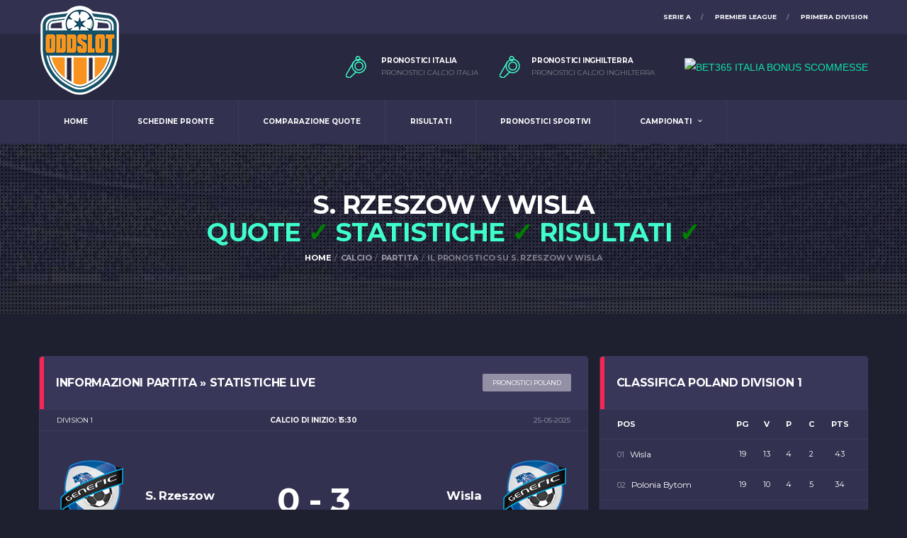

--- FILE ---
content_type: text/html; charset=UTF-8
request_url: https://oddslot.it/calcio/partita/division-1/s.-rzeszow/wisla/18-feb-2024/
body_size: 7731
content:
<!DOCTYPE html>
<html lang="it">
<head>

  <!-- Basic Page Needs
  ================================================== -->
  <title>Pronostico S. Rzeszow v Wisla &raquo; Poland &raquo; 25-05-2025 &raquo; ODDSLOT</title>
  <meta charset="utf-8">
  <meta http-equiv="X-UA-Compatible" content="IE=edge">
  <meta name="author" content="ODDSLOT">
  <meta name="google-site-verification" content="OFNO5R-qP3oM5E7RiH_FdmzztnqPPifzz45yQcpI9ZE">
  <meta name="language" content="it">
  <!-- Chrome, Firefox OS and Opera -->
  <meta name="theme-color" content="#3c3b5b">
  <!-- Windows Phone -->
  <meta name="msapplication-navbutton-color" content="#3c3b5b">
  <!-- iOS Safari -->
  <meta name="apple-mobile-web-app-status-bar-style" content="#3c3b5b">
  
  
  <!-- Links -->  
  <link rel="canonical" href="https://oddslot.it/calcio/partita/division-1/s.-rzeszow/wisla/18-feb-2024/">
 <!-- <link rel="alternate" href="https://oddslot.it/calcio/partita/division-1/s.-rzeszow/wisla/18-feb-2024/" hreflang="it">
  ALTERNATE LINKS -->

  <!-- Favicons -->
  <link rel="shortcut icon" href="../../../../../../assets/images/soccer/favicons/favicon.ico">
  <link rel="apple-touch-icon" sizes="120x120" href="../../../../../../assets/images/soccer/favicons/favicon-120.png">
  <link rel="apple-touch-icon" sizes="152x152" href="../../../../../../assets/images/soccer/favicons/favicon-152.png">
  
  <!-- Mobile Specific Metas -->
  <meta name="viewport" content="width=device-width,initial-scale=1,maximum-scale=1.0,user-scalable=0">
  
  <!-- Google Web Fonts -->
  <link href="https://fonts.googleapis.com/css?family=Montserrat:400,700%7CSource+Sans+Pro:400,700" rel="stylesheet">
  
  <!-- CSS -->
  <link href="../../../../../../assets/css/preloader.css" rel="stylesheet">
  <link href="../../../../../../assets/vendor/bootstrap/css/bootstrap.min.css" rel="stylesheet">
  <link href="../../../../../../assets/fonts/font-awesome/css/font-awesome.min.css" rel="stylesheet">
  <link href="../../../../../../assets/vendor/slick/slick.css" rel="stylesheet">
  <link href="../../../../../../assets/css/content.css" rel="stylesheet">
  <link href="../../../../../../assets/css/components.css" rel="stylesheet">
  <link href="../../../../../../assets/css/style.css" rel="stylesheet">
  <link href="../../../../../../modal/teamfa-stylesheet.css" rel="stylesheet">
  
  
  <style type="text/css">
.team-meta__logo_mobile{width:30px;height:30px;text-align:center;display:inline-block;vertical-align:middle;margin-right:2px}@media all and (max-width: 1200px){.team-meta__logo_mobile{display:none}}@media (max-width: 1200px){.game-result__team-logo{height:39px;float:left}}
  </style>
  

  
<!-- Global site tag (gtag.js) - Google Analytics -->
<script async src="https://www.googletagmanager.com/gtag/js?id=UA-92982674-3"></script>
<script>
  window.dataLayer = window.dataLayer || [];
  function gtag(){dataLayer.push(arguments);}
  gtag('js', new Date());

  gtag('config', 'UA-92982674-3');
</script>


  
  <script> function openBanner() { var url = '../../../../../../scommesse/prendi/bonus/williamhill-italia'; window.open(url, '_blank');}</script>
  
</head>

<body class="template-football">

<div class="mobile-banner mobile-banner-betvictor" onclick="openBanner()">
			<div id="banner-image-holder"><img id="banner-image" src="../../../../../../modal/williamhill.png" width="308" height="80"/><br>
				<span id="redeem-button"><strong><font color="white">PRENDI BONUS</font></strong></span></div>
			<div id="banner-description"><strong><font color="green">BONUS DI BENVENUTO PER NUOVI GIOCATORI</font></strong></div>
</div>

  <div class="site-wrapper clearfix">
    <div class="site-overlay"></div>

	
    <!-- Header -->
  
    <!-- Header Mobile -->
    <div class="header-mobile clearfix" id="header-mobile">
      <div class="header-mobile__logo">
        <a href="https://oddslot.it"><img src="https://oddslot.it/assets/images/football/logo.png" alt="ODDSLOT" width="84" height="95"></a>
      </div>
      <div class="header-mobile__inner">
        <a id="header-mobile__toggle" class="burger-menu-icon"><span class="burger-menu-icon__line"></span></a>
        <span class="header-mobile__search-icon" id="header-mobile__search-icon"></span>
      </div>
    </div>
  
    <!-- Header Desktop -->
    <header class="header">
  
      <!-- Header Top Bar -->
      <div class="header__top-bar clearfix">
        <div class="container">
  
          <!-- Account Navigation -->
          <ul class="nav-account">
            <li class="nav-account__item"><a href="https://oddslot.it/primera-division/">Primera Division</a></li>			
            <li class="nav-account__item"><a href="https://oddslot.it/premier-league/">Premier League</a></li>					
            <li class="nav-account__item"><a href="https://oddslot.it/serie-a/">Serie A</a></li>	
          </ul> 
          <!-- Account Navigation / End -->
  
        </div>
      </div>
      <!-- Header Top Bar / End -->
  
      <!-- Header Secondary -->
      <div class="header__secondary">
        <div class="container">
		  
          <ul class="info-block info-block--header">
            <li class="info-block__item info-block__item--contact-primary">
				<svg role="img" class="df-icon df-icon--football-helmet">
					<use xlink:href="../../../../../../assets/images/icons-soccer.svg#whistle"/>
				</svg>
				<h6 class="info-block__heading">PRONOSTICI ITALIA</h6>
				<a class="info-block__link" href="https://oddslot.it/pronostici/?country=italy">PRONOSTICI CALCIO ITALIA</a>
            </li>
            <li class="info-block__item info-block__item--contact-secondary">
				<svg role="img" class="df-icon df-icon--football-helmet">
					<use xlink:href="../../../../../../assets/images/icons-soccer.svg#whistle"/>
				</svg>
				<h6 class="info-block__heading">PRONOSTICI INGHILTERRA</h6>
				<a class="info-block__link" href="https://oddslot.it/pronostici/?country=england">PRONOSTICI CALCIO INGHILTERRA</a>
            </li>
            
          </ul>
  
          <!-- Banner 420x60 -->
          <div class="header-banner">
            <a rel="nofollow" target="_blank" href="https://bonus.betmag.co.uk/go/"><img class="lazy" data-src="" alt="BET365 ITALIA BONUS SCOMMESSE" width="420" height="60"></a>
          </div>
          <!-- Banner 420x60 / End -->
  
        </div>
      </div>
      <!-- Header Secondary / End -->
  
      <!-- Header Primary -->
      <div class="header__primary">
        <div class="container">
          <div class="header__primary-inner">
  
            <!-- Header Logo -->
            <div class="header-logo">
              <a href="https://oddslot.it"><img class="lazy header-logo__img" data-src="../../../../../../assets/images/football/logo.png" alt="ODDSLOT" width="115" height="130"></a>
            </div>
            <!-- Header Logo / End -->			
			  
            <!-- Main Navigation -->
            <nav class="main-nav clearfix">
              <ul class="main-nav__list">
                <li ><a href="https://oddslot.it">HOME</a></li>			  
                <li ><a href="https://oddslot.it/la-schedina-del-giorno/">SCHEDINE PRONTE</a></li>
                <li ><a href="https://oddslot.it/quote/">COMPARAZIONE QUOTE</a></li>
                <li ><a href="https://oddslot.it/risultati/">RISULTATI</a></li>
                <li ><a href="https://oddslot.it/pronostici/">PRONOSTICI SPORTIVI</a></li>
                <li ><a style="cursor: pointer">CAMPIONATI</a>
                  <ul class="main-nav__sub">
                    <li><a href="https://oddslot.it/premier-league/">PREMIER LEAGUE</a></li>
                    <li><a href="https://oddslot.it/bundesliga/">BUNDESLIGA</a></li>					
                    <li><a href="https://oddslot.it/serie-a/">SERIE A</a></li>
                    <li><a href="https://oddslot.it/primera-division/">PRIMERA DIVISION</a></li>
                    <li><a href="https://oddslot.it/ligue-1/">LIGUE 1</a></li>
                  </ul>
                </li>			
            <!--    <li ><a href="https://oddslot.it/bonus-scommesse/">BONUS SCOMMESSE</a></li> -->
              </ul>
  
          
  
            </nav>
            <!-- Main Navigation / End -->
  
          </div>
        </div>
      </div>
      <!-- Header Primary / End -->
  
    </header>
    <!-- Header / End -->

	

        
    <!-- Page Heading -->
    <div class="page-heading">
      <div class="container">
        <div class="row">
          <div class="col-md-10 col-md-offset-1">
            <h1 class="page-heading__title">S. Rzeszow V Wisla <BR><span class="highlight">QUOTE <font color="green">&check;</font> STATISTICHE <font color="green">&check;</font> RISULTATI <font color="green">&check;</font></span></h1>
            <ol class="page-heading__breadcrumb breadcrumb">
              <li><a href="https://oddslot.it">HOME</a></li>
			  <li>CALCIO</li>
			  <li>PARTITA</li>
              <li class="active">IL PRONOSTICO SU S. Rzeszow V Wisla</li>
            </ol>
          </div>
        </div>
      </div>
    </div>
        

    <!-- Content -->
    <div class="site-content">
      <div class="container">

        <div class="row">
		
		  <!-- Content -->
          <div class="content col-md-8">

            <!-- Game Scoreboard -->
            <div class="card">
              <header class="card__header card__header--has-btn">
                <h4>Informazioni partita &raquo; Statistiche live</h4>
                <a href="https://oddslot.it/pronostici/?country=Poland" class="btn btn-default btn-xs card-header__button" style="font-weight: normal">Pronostici Poland</a>
              </header>
              <div class="card__content">
				
                <!-- Game Result -->
                <div class="game-result">
				
				  <!--TEAMS-->
                  <section class="game-result__section pt-0">
                    <header class="game-result__header game-result__header--alt">
						<span class="game-result__league"><font size="1">Division 1</font></span>
						<h3 class="game-result__title"><span class="highlight"><font size="1">Calcio di inizio: 15:30</font></span></h3>
						<time class="game-result__date"><font size="1">25-05-2025</font></time>
                    </header>
                    <div class="game-result__content">
            
                      <!-- 1st Team -->
                      <div class="game-result__team game-result__team--first">
                        <figure class="game-result__team-logo">
						  <img class="lazy" data-src="https://oddslot.it/assets/images/team_default2.png" width="100" height="100">						
                        </figure>
                        <div class="game-result__team-info">
                          <h5 class="game-result__team-name" style="font-style: normal">S. Rzeszow</h5>
                        </div>
                      </div>
                      <!-- 1st Team / End -->
            
                      <div class="game-result__score-wrap">
                        <div class="game-result__score game-result__score--lg">
                          <span class="game-result__score-result game-result__score-result--winner">0</span> <span class="game-result__score-dash">-</span> <span class="game-result__score-result game-result__score-result--looser">3</span>						 
                        </div>
                      </div>
            
                      <!-- 2nd Team -->
                      <div class="game-result__team game-result__team--second">
                        <figure class="game-result__team-logo">
						  <img class="lazy" data-src="https://oddslot.it/assets/images/team_default2.png" width="100" height="100">						
                        </figure>
                        <div class="game-result__team-info">
                          <h5 class="game-result__team-name" style="font-style: normal">Wisla</h5>
                        </div>
                      </div>
                      <!-- 2nd Team / End -->
                    </div>
                  </section>
           
		   
				  <!-- Results -->
				  <table width="100%" border="0">
					<tr>
						<td width="45%"><h5 class="game-result__subtitle" align="right" style="font-size:10px">PRIMO TEMPO: 0 - 2</h5></td>
						<td width="10%">&nbsp;</td>
						<td width="45%"><h5 class="game-result__subtitle" align="left" style="font-size:10px">STATUS: RISULTATO FINALE</h5></td>
					</tr>
				  </table>
				  <!-- Results / End -->
				  
				  
				  <!-- Game Statistics -->
                  <section class="game-result__section">
                    <header class="game-result__subheader card__subheader">
                      <h5 class="game-result__subtitle" style="font-size:12px">MARCATORI &raquo; CARTELLINI GIALLI &raquo; CARTELLINI ROSSI</h5>
                    </header> 
					<table width="100%" border="0">
					<tbody>
						<tr>
		<td width="48%"><div align="right"><em>J. Kucharski 22' <img src="../../../../../../assets/images/yellowcard.png" width="20" /></em></div></td>
								<td width="4%">&nbsp;</td>
								<td width="48%"><em><img src="../../../../../../assets/images/football.png" width="20" /> 12' F. P. Almeida Duarte F.</em></td>
</tr>
<tr>
		<td width="48%"><div align="right"><em>A. Prokic 28' <img src="../../../../../../assets/images/yellowcard.png" width="20" /></em></div></td>
								<td width="4%">&nbsp;</td>
								<td width="48%"><em><img src="../../../../../../assets/images/football.png" width="20" /> 36' L. Zwolinski</em></td>
</tr>
<tr>
		<td width="48%"></td>
								<td width="4%">&nbsp;</td>
								<td width="48%"><em><img src="../../../../../../assets/images/football.png" width="20" /> 72' F. P. Almeida Duarte F.</em></td>
</tr>
<tr>
		<td width="48%"></td>
								<td width="4%">&nbsp;</td>
								<td width="48%"><em><img src="../../../../../../assets/images/yellowcard.png" width="20" /> 75' J. Colley</em></td>
</tr>

					</tbody>
					</table>
                  </section>
                  <!-- Game Statistics / End -->
				  
				  
				  <!-- Additional stats chance of winning -->
                  <section class="game-result__section">
                    <header class="game-result__subheader card__subheader">
                      <h5 class="game-result__subtitle" style="font-size:12px">STATISTICHE SUPPLEMENTARI - PROBABILITÀ DI VITTORIA</h5>
                    </header>
                      <div class="row">
                        <div class="col-md-6 col-md-offset-3">
                          <div class="row">
                            <div class="col-xs-4">
                              <div class="circular">
                                <div class="circular__bar" data-percent="15">
                                  <span class="circular__percents circular__percents--lg">15%<small class="circular__label">HOME WIN</small></span>
                                </div>
                              </div>
                            </div>
                            <div class="col-xs-4">
                              <div class="circular">
                                <div class="circular__bar" data-percent="40">
                                  <span class="circular__percents circular__percents--lg">40%<small class="circular__label">DRAW</small></span>
                                </div>
                              </div>
                            </div>
                            <div class="col-xs-4">
                              <div class="circular">
                                <div class="circular__bar" data-percent="45">
                                  <span class="circular__percents circular__percents--lg">45%<small class="circular__label">AWAY WIN</small></span>
                                </div>
                              </div>
                            </div>
                          </div>
                        </div>
                      </div>
                  </section>
                  <!-- Additional stats chance of winning / End -->
				  
				  
				  <!-- Odds -->
                  <section class="game-result__section">
					  <header class="game-result__subheader card__subheader">
						 <h5 class="game-result__subtitle" style="font-size:12px">Le migliori quote per scommettere</h5>
					  </header>
                      	               
					  <table class="table game-player-result">
						<thead>
						  <tr>
							<th class="game-player-result__vs"></th>
							<th class="game-player-result__stat">SQUADRA CASA</th>
							<th class="game-player-result__stat">PAREGGIO</th>
							<th class="game-player-result__stat">SQUADRA OSPITE</th>
						  </tr>
						</thead>
						<tbody>
							<tr>
	<td class="game-player-result__vs">
		<h5 class="team-meta__name"><font size="2" style="font-style: normal"><strong> </strong></font></h5>
	</td>
	<td class="team-schedule__time"><a class="btn btn-sm btn-default-alt btn-block" target="_blank" href="https://bonus.betmag.co.uk/go/" rel="nofollow" title="UNIBET QUOTE PER VINCERE LA SQUADRA DI CASA"><strike>5.5</strike> / <font color="#dc2c00">4.65</font></a></td>
	<td class="team-schedule__time"><a class="btn btn-sm btn-default-alt btn-block" target="_blank" href="https://bonus.betmag.co.uk/go/" rel="nofollow" title="WILLIAM HILL QUOTE PAREGGIO"><strike>4.5</strike> / <font color="#dc2c00">4.15</font></a></td>
	<td class="team-schedule__time"><a class="btn btn-sm btn-default-alt btn-block" target="_blank" href="https://bonus.betmag.co.uk/go/" rel="nofollow" title="BET365 QUOTE PER VINCERE LA SQUADRA DI OSPITE"><strike>1.46</strike> / <font color="green">1.58</font></a></td>
</tr>
<tr>
	<td class="game-player-result__vs">
		<h5 class="team-meta__name"><font size="2" style="font-style: normal"><strong> </strong></font></h5>
	</td>
	<td class="team-schedule__time"><a class="btn btn-sm btn-default-alt btn-block" target="_blank" href="https://bonus.betmag.co.uk/go/" rel="nofollow" title="UNIBET QUOTE PER VINCERE LA SQUADRA DI CASA"><strike>6.25</strike> / <font color="#dc2c00">4.6</font></a></td>
	<td class="team-schedule__time"><a class="btn btn-sm btn-default-alt btn-block" target="_blank" href="https://bonus.betmag.co.uk/go/" rel="nofollow" title="WILLIAM HILL QUOTE PAREGGIO"><strike>4.85</strike> / <font color="#dc2c00">4.2</font></a></td>
	<td class="team-schedule__time"><a class="btn btn-sm btn-default-alt btn-block" target="_blank" href="https://bonus.betmag.co.uk/go/" rel="nofollow" title="BET365 QUOTE PER VINCERE LA SQUADRA DI OSPITE"><strike>1.4</strike> / <font color="green">1.6</font></a></td>
</tr>
<tr>
	<td class="game-player-result__vs">
		<h5 class="team-meta__name"><font size="2" style="font-style: normal"><strong> </strong></font></h5>
	</td>
	<td class="team-schedule__time"><a class="btn btn-sm btn-default-alt btn-block" target="_blank" href="https://bonus.betmag.co.uk/go/" rel="nofollow" title="UNIBET QUOTE PER VINCERE LA SQUADRA DI CASA"><strike>5.5</strike> / <font color="#dc2c00">4.75</font></a></td>
	<td class="team-schedule__time"><a class="btn btn-sm btn-default-alt btn-block" target="_blank" href="https://bonus.betmag.co.uk/go/" rel="nofollow" title="WILLIAM HILL QUOTE PAREGGIO"><strike>3.9</strike> / <font color="green">3.9</font></a></td>
	<td class="team-schedule__time"><a class="btn btn-sm btn-default-alt btn-block" target="_blank" href="https://bonus.betmag.co.uk/go/" rel="nofollow" title="BET365 QUOTE PER VINCERE LA SQUADRA DI OSPITE"><strike>1.48</strike> / <font color="green">1.55</font></a></td>
</tr>

						</tbody>
					  </table>            
                  </section>
                  <!-- Odds / End -->				  
			
                </div>
                <!-- Game Result / End -->
            
              </div>
            </div>
            <!-- Game Scoreboard / End -->			
            
			<!-- Prediction -->
			<div class="alert alert-success">
				
				<strong><font color="7f7e8c" size="3">PRONOSTICO S. Rzeszow VS Wisla:</font> <font color="green" size="3">AWAY WIN</font></strong>
			</div>
			<!-- Prediction / End -->			
  
          </div>
          <!-- Content / End -->
		  

          <!-- Sidebar Widgets -->
          <div class="sidebar col-md-4">
		  
            <!-- Widget: Standings -->
            <aside class="widget card widget--sidebar widget-standings">
              <div class="widget__title card__header card__header--has-btn">
                <h4>Classifica Poland Division 1</h4>
              </div>
              <div class="widget__content card__content">
                <div class="table-responsive">
                  <table class="table table-hover table-standings">
                    <thead>
                      <tr>
                        <th>POS</th>
                        <th>PG</th>
                        <th>V</th>
                        <th>P</th>
                        <th>C</th>
                        <th>PTS</th>
                      </tr>
                    </thead>
                    <tbody>
						<tr>
<td>
	<div class="team-meta">
		<div class="team-meta__info">
			<h6 class="team-meta__name" title="Promotion - Ekstraklasa">Wisla</h6>
		</div>
	</div>
</td>
<td>19</td>
<td>13</td>
<td>4</td>
<td>2</td>
<td>43</td>
</tr>
<tr>
<td>
	<div class="team-meta">
		<div class="team-meta__info">
			<h6 class="team-meta__name" title="Promotion - Ekstraklasa">Polonia Bytom</h6>
		</div>
	</div>
</td>
<td>19</td>
<td>10</td>
<td>4</td>
<td>5</td>
<td>34</td>
</tr>
<tr>
<td>
	<div class="team-meta">
		<div class="team-meta__info">
			<h6 class="team-meta__name" title="Promotion - Division 1 (Promotion - Play Offs: Semi-finals)">Grodzisk M.</h6>
		</div>
	</div>
</td>
<td>19</td>
<td>9</td>
<td>6</td>
<td>4</td>
<td>33</td>
</tr>
<tr>
<td>
	<div class="team-meta">
		<div class="team-meta__info">
			<h6 class="team-meta__name" title="Promotion - Division 1 (Promotion - Play Offs: Semi-finals)">Chrobry Glogow</h6>
		</div>
	</div>
</td>
<td>19</td>
<td>9</td>
<td>4</td>
<td>6</td>
<td>31</td>
</tr>
<tr>
<td>
	<div class="team-meta">
		<div class="team-meta__info">
			<h6 class="team-meta__name" title="Promotion - Division 1 (Promotion - Play Offs: Semi-finals)">S. Rzeszow</h6>
		</div>
	</div>
</td>
<td>19</td>
<td>9</td>
<td>4</td>
<td>6</td>
<td>31</td>
</tr>
<tr>
<td>
	<div class="team-meta">
		<div class="team-meta__info">
			<h6 class="team-meta__name" title="Promotion - Division 1 (Promotion - Play Offs: Semi-finals)">KS Wieczysta Krakow</h6>
		</div>
	</div>
</td>
<td>19</td>
<td>8</td>
<td>6</td>
<td>5</td>
<td>30</td>
</tr>
<tr>
<td>
	<div class="team-meta">
		<div class="team-meta__info">
			<h6 class="team-meta__name" title="">Slask Wroclaw</h6>
		</div>
	</div>
</td>
<td>19</td>
<td>8</td>
<td>6</td>
<td>5</td>
<td>30</td>
</tr>
<tr>
<td>
	<div class="team-meta">
		<div class="team-meta__info">
			<h6 class="team-meta__name" title="">Ruch Chorzow</h6>
		</div>
	</div>
</td>
<td>19</td>
<td>8</td>
<td>6</td>
<td>5</td>
<td>30</td>
</tr>
<tr>
<td>
	<div class="team-meta">
		<div class="team-meta__info">
			<h6 class="team-meta__name" title="">Polonia Warszawa</h6>
		</div>
	</div>
</td>
<td>19</td>
<td>8</td>
<td>6</td>
<td>5</td>
<td>30</td>
</tr>
<tr>
<td>
	<div class="team-meta">
		<div class="team-meta__info">
			<h6 class="team-meta__name" title="">Legnica</h6>
		</div>
	</div>
</td>
<td>19</td>
<td>9</td>
<td>3</td>
<td>7</td>
<td>30</td>
</tr>
<tr>
<td>
	<div class="team-meta">
		<div class="team-meta__info">
			<h6 class="team-meta__name" title="">LKS Lodz</h6>
		</div>
	</div>
</td>
<td>19</td>
<td>7</td>
<td>5</td>
<td>7</td>
<td>26</td>
</tr>
<tr>
<td>
	<div class="team-meta">
		<div class="team-meta__info">
			<h6 class="team-meta__name" title="">Pogon Siedlce</h6>
		</div>
	</div>
</td>
<td>19</td>
<td>5</td>
<td>7</td>
<td>7</td>
<td>22</td>
</tr>
<tr>
<td>
	<div class="team-meta">
		<div class="team-meta__info">
			<h6 class="team-meta__name" title="">Odra Opole</h6>
		</div>
	</div>
</td>
<td>19</td>
<td>5</td>
<td>7</td>
<td>7</td>
<td>22</td>
</tr>
<tr>
<td>
	<div class="team-meta">
		<div class="team-meta__info">
			<h6 class="team-meta__name" title="">Puszcza</h6>
		</div>
	</div>
</td>
<td>19</td>
<td>3</td>
<td>10</td>
<td>6</td>
<td>19</td>
</tr>
<tr>
<td>
	<div class="team-meta">
		<div class="team-meta__info">
			<h6 class="team-meta__name" title="">Pruszkow</h6>
		</div>
	</div>
</td>
<td>19</td>
<td>5</td>
<td>2</td>
<td>12</td>
<td>17</td>
</tr>
<tr>
<td>
	<div class="team-meta">
		<div class="team-meta__info">
			<h6 class="team-meta__name" title="Relegation - Division 2" style="color: orange; cursor: pointer">Tychy</h6>
		</div>
	</div>
</td>
<td>19</td>
<td>3</td>
<td>4</td>
<td>12</td>
<td>13</td>
</tr>
<tr>
<td>
	<div class="team-meta">
		<div class="team-meta__info">
			<h6 class="team-meta__name" title="Relegation - Division 2" style="color: orange; cursor: pointer">Stal Mielec</h6>
		</div>
	</div>
</td>
<td>19</td>
<td>3</td>
<td>4</td>
<td>12</td>
<td>13</td>
</tr>
<tr>
<td>
	<div class="team-meta">
		<div class="team-meta__info">
			<h6 class="team-meta__name" title="Relegation - Division 2" style="color: orange; cursor: pointer">Leczna</h6>
		</div>
	</div>
</td>
<td>19</td>
<td>1</td>
<td>8</td>
<td>10</td>
<td>11</td>
</tr>

                    </tbody>
                  </table>
                </div>
              </div>
            </aside>
            <!-- Widget: Standings / End -->
            
            
            <!-- Widget: Team Stats -->
            <aside class="widget widget--sidebar card card--has-table widget-team-stats">
              <div class="widget__title card__header">
                <h4>Statistiche squadre</h4>
              </div>
              <div class="widget__content card__content">
                <ul class="team-stats-box team-stats-box--cell-bg">
                  <li class="team-stats__item team-stats__item--clean">
                    <div class="team-stats__value">8</div>
					<div class="spacer-sm"></div>
					<div class="team-stats__label">Gol di S. Rzeszow</div>
                    <div class="team-stats__label">nelle ultime 5 partite</div>
                  </li>
                  <li class="team-stats__item team-stats__item--clean">
                    <div class="team-stats__value">7</div>
					<div class="spacer-sm"></div>
					<div class="team-stats__label">Gol di Wisla</div>
                    <div class="team-stats__label">nelle ultime 5 partite</div>
                  </li>                 
                </ul>
              </div>
            </aside>
            <!-- Widget: Team Stats / End -->
  
  <!-- Widget: Social Buttons -->
            <aside class="widget widget--sidebar widget-social">
			
            <a rel="nofollow" target="_blank" href="https://oddslot.it/scommesse/prendi/bonus/bet365-italia" class="btn-social-counter btn-social-counter--rss">
                <div class="btn-social-counter__icon">
                  <i class="fa fa-check-square"></i>
                </div>
                <h6 class="btn-social-counter__title">Bet365 Bonus T&C Apply</h6>
                <span class="btn-social-counter__count">100% Matched Bonus up to €500</span>
                <span class="btn-social-counter__add-icon"></span>
              </a>
              <a rel="nofollow" target="_blank" href="https://bonus.betmag.co.uk/go/" class="btn-social-counter btn-social-counter--fb">
                <div class="btn-social-counter__icon">
                  <i class="fa fa-check-square"></i>
                </div>
                <h6 class="btn-social-counter__title">William Hill Bonus</h6>
                <span class="btn-social-counter__count">BONUS PER NUOVI GIOCATORI</span>
                <span class="btn-social-counter__add-icon"></span>
              </a>
			  <a rel="nofollow" target="_blank" href="https://bonus.betmag.co.uk/go/" class="btn-social-counter btn-social-counter--gplus">
                <div class="btn-social-counter__icon">
                  <i class="fa fa-check-square"></i>
                </div>
                <h6 class="btn-social-counter__title">Bwin Bonus</h6>
                <span class="btn-social-counter__count">BONUS DI BENVENUTO ESCLUSIVO</span>
                <span class="btn-social-counter__add-icon"></span>
              </a>
              <a rel="nofollow" target="_blank" href="https://bonus.betmag.co.uk/go/" class="btn-social-counter btn-social-counter--twitter">
                <div class="btn-social-counter__icon">
                  <i class="fa fa-check-square"></i>
                </div>
                <h6 class="btn-social-counter__title">Unibet Bonus</h6>
                <span class="btn-social-counter__count">BONUS DI BENVENUTO</span>
                <span class="btn-social-counter__add-icon"></span>
              </a>
			  <a rel="nofollow" target="_blank" href="https://bonus.betmag.co.uk/go/" class="btn-social-counter btn-social-counter--instagram">
                <div class="btn-social-counter__icon">
                  <i class="fa fa-check-square"></i>
                </div>
                <h6 class="btn-social-counter__title">888SPORT Bonus Gratis</h6>
                <span class="btn-social-counter__count">L'offerta di benvenuto</span>
                <span class="btn-social-counter__add-icon"></span>
              </a>
            </aside>
            <!-- Widget: Social Buttons / End -->   
  
          </div>
          <!-- Sidebar Widgets / End -->  
     
	    </div>
      </div>
    </div>
    <!-- Content / End -->


<footer id="footer" class="footer">
    
      <!-- Footer Widgets -->
      <div class="footer-widgets">
        <div class="footer-widgets__inner">
          <div class="container">
            <div class="row">
              <div class="col-sm-6 col-md-3">
                <div class="footer-col-inner">
    
                  <!-- Footer Logo -->
                  <div class="footer-logo footer-logo--has-txt">
                    <a href="https://oddslot.it">
					  <img class="lazy" data-src="../../../../../../assets/images/football/logo.png" alt="ODDSLOT" class="footer-logo__img">
                      <div class="footer-logo__heading">
                        <h5 class="footer-logo__txt" style="font-style: normal">ODDSLOT</h5>
                        <span class="footer-logo__tagline">PRONOSTICI CALCIO</span>
                      </div>
                    </a>
                  </div>
                  <!-- Footer Logo / End -->
    
                  <!-- Widget: Contact Info -->
                  <div class="widget widget--footer widget-contact-info">
                    <div class="widget__content">
                      <div class="widget-contact-info__desc">
                        <h6>PRONOSTICI CALCIO DAI NOSTRI ESPERTI &amp; <font color="orange">Miglior sito di pronostici calcio scommesse</font></h6>
                      </div>
                      <div class="widget-contact-info__body info-block">
                        <div class="info-block__item">
                          <svg role="img" class="df-icon df-icon--soccer-ball">
                            <use xlink:href="../../../../../../assets/images/icons-soccer.svg#soccer-ball"/>
                          </svg>
                          <h6 class="info-block__heading">Contatto</h6>
                          <a class="info-block__link" href="mailto:contact@oddslot.com">contact@oddslot.com</a>
                        </div>
                        <div class="info-block__item info-block__item--nopadding">
                          <ul class="social-links">
                            <li class="social-links__item">
                              <a href="https://www.facebook.com/oddslot/" class="social-links__link" target="_blank"><i class="fa fa-facebook"></i> Facebook</a>
                            </li>
                            <li class="social-links__item">
                              <a href="https://twitter.com/oddslotcom" class="social-links__link" target="_blank"><i class="fa fa-twitter"></i> Twitter</a>
                            </li>
                            <li class="social-links__item">
                              <a href="https://plus.google.com/112412375127270224229" class="social-links__link" target="_blank"><i class="fa fa-google-plus"></i> Google+</a>
                            </li>
                          </ul>
                        </div>
                      </div>
                    </div>
                  </div>
                  <!-- Widget: Contact Info / End -->
                </div>
				
              </div>
			  
              <div class="col-sm-6 col-md-3">
                <div class="footer-col-inner">
				
                  <!-- Widget: Popular Posts / End -->
                  <div class="widget widget--footer widget-popular-posts">
                    <h4 class="widget__title">Pronostici Calcio di Oggi</h4>
                    <div class="widget__content">
                      <ul class="posts posts--simple-list">
						<li class="posts__item posts__item--category-1">
<figure class="posts__thumb posts__thumb--hover">
<a href="https://oddslot.it/pronostici/?country=italy"><img class="lazy" alt="PRONOSTICI CALCIO ITALIA" data-src="https://oddslot.it/storage/articles/373_serie-a-small.jpg" width="80"></a>
</figure>
<div class="posts__inner">
<h6 class="posts__title"><a href="https://oddslot.it/pronostici/?country=italy">PRONOSTICI CALCIO ITALIA</a></h6>
<time class="posts__date">Serie A &raquo; Serie B &raquo; Serie C &raquo; Coppa Italia &raquo; Supercoppa</time>
</div>
</li>
<li class="posts__item posts__item--category-1">
<figure class="posts__thumb posts__thumb--hover">
<a href="https://oddslot.it/pronostici/?country=england"><img class="lazy" alt="PRONOSTICI CALCIO INGHILTERRA" data-src="https://oddslot.it/storage/articles/370_premier-league-small.jpg" width="80"></a>
</figure>
<div class="posts__inner">
<h6 class="posts__title"><a href="https://oddslot.it/pronostici/?country=england">PRONOSTICI CALCIO INGHILTERRA</a></h6>
<time class="posts__date">Premier League &raquo; FA Cup &raquo; Championship &raquo; League One</time>
</div>
</li>
<li class="posts__item posts__item--category-1">
<figure class="posts__thumb posts__thumb--hover">
<a href="https://oddslot.it/pronostici/?country=spain"><img class="lazy" alt="PRONOSTICI CALCIO SPAGNA" data-src="https://oddslot.it/storage/articles/374_la-liga-small.jpg" width="80"></a>
</figure>
<div class="posts__inner">
<h6 class="posts__title"><a href="https://oddslot.it/pronostici/?country=spain">PRONOSTICI CALCIO SPAGNA</a></h6>
<time class="posts__date">La Liga &raquo; La Liga 2 &raquo; Segunda Division &raquo; Copa del Rey</time>
</div>
</li>
<li class="posts__item posts__item--category-1">
<figure class="posts__thumb posts__thumb--hover">
<a href="https://oddslot.it/pronostici/?country=france"><img class="lazy" alt="PRONOSTICI CALCIO FRANCIA" data-src="https://oddslot.it/storage/articles/376_france-ligue-1-small.jpg" width="80"></a>
</figure>
<div class="posts__inner">
<h6 class="posts__title"><a href="https://oddslot.it/pronostici/?country=france">PRONOSTICI CALCIO FRANCIA</a></h6>
<time class="posts__date">Ligue 1 &raquo; Ligue 2 &raquo; National &raquo; Coppa di France &raquo; Supercoppa</time>
</div>
</li>
                      </ul>
                    </div>
                  </div>
                  <!-- Widget: Popular Posts / End -->
				  
                </div>
              </div>
			  
              <div class="clearfix visible-sm"></div>
			  
              <div class="col-sm-6 col-md-3">
                <div class="footer-col-inner">
				
                  <!-- Widget: Featured News / End -->
                  <div class="widget widget--footer widget-featured-posts">
                    <h4 class="widget__title">BONUS SCOMMESSE SPORTIVE</h4>
                    <div class="widget__content">
                      <ul class="posts posts--simple-list">
						<li class="posts__item posts__item--category-1">
<figure class="posts__thumb">
<a rel="nofollow" target="_blank" href="https://oddslot.it/scommesse/prendi/bonus/william-hill-italia"><img class="lazy" alt="William Hill ITALIA BONUS" data-src="https://oddslot.it/storage/articles/136_william-hill-small.jpg" width="80"></a>
</figure>
<div class="posts__inner">
<h6 class="posts__title"><a rel="nofollow" target="_blank" href="https://bonus.betmag.co.uk/go/">WILLIAM HILL ITALIA &raquo; BONUS PER NUOVI GIOCATORI</a></h6>
<time class="posts__date">Vedi Dettagli Bonus</time>
</div>
</li>
<li class="posts__item posts__item--category-1">
<figure class="posts__thumb">
<a rel="nofollow" target="_blank" href="https://oddslot.it/scommesse/prendi/bonus/bwin-italia"><img class="lazy" alt="Bwin ITALIA BONUS" data-src="https://oddslot.it/storage/articles/bwin-small.jpg" width="80"></a>
</figure>
<div class="posts__inner">
<h6 class="posts__title"><a rel="nofollow" target="_blank" href="https://bonus.betmag.co.uk/go/">BWIN ITALIA &raquo; BONUS DI BENVENUTO ESCLUSIVO</a></h6>
<time class="posts__date">Vedi Dettagli Bonus</time>
</div>
</li>
 <li class="posts__item posts__item--category-1">
<figure class="posts__thumb">
<a rel="nofollow" target="_blank" href="https://oddslot.it/sub-on-play-italy-bet365/"><img class="lazy" alt="Bet365 ITALIA BONUS" data-src="https://oddslot.it/storage/articles/28_bet365-small.jpg" width="80"></a>
</figure>
<div class="posts__inner">
<h6 class="posts__title"><a rel="nofollow" target="_blank" href="https://oddslot.it/sub-on-play-italy-bet365/">BET365 ITALIA &raquo; SUB ON PLAY</a></h6>
<time class="posts__date">REGISTRATI</time>
</div>
</li>
<li class="posts__item posts__item--category-1">
<figure class="posts__thumb">
<a rel="nofollow" target="_blank" href="https://oddslot.it/scommesse/prendi/bonus/unibet-italia"><img class="lazy" alt="UNIBET ITALIA BONUS" data-src="https://oddslot.it/storage/articles/157_unibet-logo-small.jpg" width="80"></a>
</figure>
<div class="posts__inner">
<h6 class="posts__title"><a rel="nofollow" target="_blank" href="https://bonus.betmag.co.uk/go/">UNIBET ITALIA &raquo; BONUS DI BENVENUTO</a></h6>
<time class="posts__date">Vedi Dettagli Bonus</time>
</div>
</li>
                      </ul>
                    </div>
                  </div>
                  <!-- Widget: Featured News / End -->
				  
                </div>
              </div>
			  
				<div class="col-sm-6 col-md-3">
				<div class="footer-col-inner">
				
				<div class="widget widget--footer widget-featured-posts">
				<h4 class="widget__title">Gioca Responsabile</h4>
                 <div class="widget__content">
                    <ul class="posts posts--simple-list">
						<li class="posts__item posts__item--category-1">
							<figure class="posts__thumb">
								<img class="lazy" alt="ADM.GOV.IT" data-src="https://oddslot.it/assets/images/adm.jpg" width="80">
							</figure>
								<div class="posts__inner">
								<h6 class="posts__title"><a title="ADM.GOV.IT" rel="nofollow" target="_blank" href="https://www.adm.gov.it/portale/monopoli">ADM.GOV.IT <br><br> Gioca responsabilmente</a></h6>
								</div>
						</li>
						<li class="posts__item posts__item--category-1">
							<figure class="posts__thumb">
								<img class="lazy" alt="18+" data-src="https://oddslot.it/assets/images/18+.jpg" width="80">
							</figure>
								<div class="posts__inner">
								<h6 class="posts__title">IL GIOCO E' VIETATO AI MINORI E PUÒ CAUSARE DIPENDENZA PATOLOGICA</h6>
								</div>
						</li>
					</ul>
                 </div>
				</div>
                  
				</div>
				</div>
            </div>
          </div>
        </div>
    
      </div>
      <!-- Footer Widgets / End -->
    
      <!-- Footer Secondary -->
      <div class="footer-secondary" style="background-color: #1e202f">
        <div class="container" style="background-color: #1e202f">
          <div class="footer-secondary__inner" style="background-color: #1e202f; border-width: 0px">
            <div class="row">
              <div class="col-md-4">
                <div class="footer-copyright"><a href="https://oddslot.it">ODDSLOT</a> 2026 &nbsp; | &nbsp; Tutti i diritti riservati</div>
              </div>
              <div class="col-md-8">
                <ul class="footer-nav footer-nav--right footer-nav--condensed footer-nav--sm">	
                  <li class="footer-nav__item"><a href="https://oddslot.it">Home</a></li>				
                  <li class="footer-nav__item"><a href="https://oddslot.it/la-schedina-del-giorno/">SCHEDINE PRONTE</a></li>
                  <li class="footer-nav__item"><a href="https://oddslot.it/quote/">QUOTE</a></li>
                  <li class="footer-nav__item"><a href="https://oddslot.it/risultati/">RISULTATI</a></li>
                  <li class="footer-nav__item"><a href="https://oddslot.it/pronostici/">PRONOSTICI</a></li>
                  <li class="footer-nav__item"><a href="https://oddslot.it/bonus-scommesse/">SCOMMESSE</a></li>
                </ul>
              </div>
            </div>
          </div>
        </div>
      </div>
      <!-- Footer Secondary / End -->
	  
    </footer>
    <!-- Footer / End -->
    
  </div>

  
  <!-- Javascript Files -->
  
    <script>
		var curSubFolder 	= "../../../../../../";
		var domainUrl 		= "https://oddslot.it";		
  </script>
  
  <!-- Core JS -->
  <script src="https://code.jquery.com/jquery-2.2.4.min.js" integrity="sha256-BbhdlvQf/xTY9gja0Dq3HiwQF8LaCRTXxZKRutelT44=" crossorigin="anonymous"></script>
  <script src="../../../../../../assets/js/core-min.js"></script>
  
  <!-- Template JS -->
  <script src="../../../../../../assets/js/init.js"></script>  
  
  <!-- Application JS-->
  <script src="../../../../../../assets/js/api-service.js"></script>

  <!-- Lazy Load JS -->
  <script type="text/javascript" src="//cdnjs.cloudflare.com/ajax/libs/jquery.lazy/1.7.4/jquery.lazy.min.js"></script>
  <script>$('.lazy').Lazy({scrollDirection:'vertical',effect:'fadeIn',visibleOnly:true,onError:function(element){console.log('error loading '+element.data('src'));}});</script>
  <!-- Lazy Load JS End-->
  
</body>
</html>

--- FILE ---
content_type: text/css
request_url: https://oddslot.it/assets/css/preloader.css
body_size: 192
content:
body {
  display: none; }

#jpreOverlay {
  background-color: #282840; }

#jpreLoader {
  text-align: center;
  width: 260px;
  margin: 0 auto; }

#jprePercentage {
  font-family: "Montserrat", sans-serif;
  font-size: 16px;
  line-height: 1.2em;
  text-transform: uppercase;
  font-weight: 700;
  letter-spacing: -0.03em;
  color: #3ffeca;
  text-align: center;
  width: 260px;
  margin: 0 auto; }
  #jprePercentage::before {
    content: "Caricamento in corso...";
    color: #fff; }
  #jprePercentage::after {
    content: "Oddslot";
    display: block;
    font-size: 12px;
    line-height: 1.5em;
    color: #fff;
    letter-spacing: 0; }


--- FILE ---
content_type: text/css
request_url: https://oddslot.it/assets/css/components.css
body_size: 10505
content:
@charset "UTF-8";.alert::before,.btn-fab::after,.btn-fab::before,.card__header::before{content:"";display:block}.card__header>h4,.card__subheader h5{font-style:normal;text-transform:uppercase}.alert strong,.btn,.card__header>h4,.card__subheader h5,.label,label{text-transform:uppercase}.btn-fab,.card__header,.countdown-counter,.form-group--upload,.progress,.progress-stats,.quantity-control{overflow:hidden}.alert strong,.btn,.form-group--password-forgot .password-reminder,.label,.quantity-control .form-control,label,select.form-control--clean{font-family:Montserrat,sans-serif}.cs-select span,.switch{white-space:nowrap}.breadcrumb,.cs-select ul,.slick-dots,.timeline{list-style:none}.alert{padding:17px 17px 17px 85px;border-radius:4px;border:1px solid transparent;font-size:13px;position:relative;color:#9e9caa}.alert-danger,.alert-info,.alert-success,.alert-warning{border-color:rgba(255,255,255,.05)}.alert-danger hr,.alert-info hr,.alert-success hr,.alert-warning hr{border-top-color:rgba(242,242,242,.05)}.alert::before{position:absolute;left:0;top:0;bottom:0;border-radius:4px 0 0 4px;width:60px;background-position:50% 50%;background-repeat:no-repeat;background-size:15px 15px}.btn,.btn-lg,.btn-sm{border-radius:4px}.alert strong{color:#fff;font-size:11px}.alert-dismissible{padding-right:37px}.alert-dismissible .close{top:2px;right:-21px;color:inherit}.alert-btn-right{position:relative;float:right;top:0;right:0}.alert-success{background-color:#323150}.alert-success::before{background-color:#0fe3ab;background-size:14px 12px;background-image:url("data:image/svg+xml;charset=utf8,%3Csvg xmlns='http://www.w3.org/2000/svg' viewBox='0 0 14 12'%3E%3Cpath transform='translate(-189.438 -2446.25)' fill='%23fff' d='M201.45,2446.24l2.121,2.13-9.192,9.19-2.122-2.12Zm-4.949,9.2-2.121,2.12-4.95-4.95,2.121-2.12Z'/%3E%3C/svg%3E")}.alert-info::before,.alert-warning::before{background-size:5px 18px;background-image:url("data:image/svg+xml;charset=utf8,%3Csvg xmlns='http://www.w3.org/2000/svg' viewBox='0 0 5 18'%3E%3Cpath transform='translate(-194 -2257)' fill='%23fff' d='M194.714,2257h3.572a0.716,0.716,0,0,1,.714.72l-0.714,11.16a0.716,0.716,0,0,1-.715.72h-2.142a0.716,0.716,0,0,1-.715-0.72L194,2257.72A0.716,0.716,0,0,1,194.714,2257Zm0.715,14.4h2.142a0.716,0.716,0,0,1,.715.72v2.16a0.716,0.716,0,0,1-.715.72h-2.142a0.716,0.716,0,0,1-.715-0.72v-2.16A0.716,0.716,0,0,1,195.429,2271.4Z'/%3E%3C/svg%3E")}.alert-info{background-color:#323150}.alert-info::before{background-color:#9e69ee}.alert-warning{background-color:#323150}.alert-warning::before{background-color:#ff7e1f}.alert-danger{background-color:#323150}.alert-danger::before{background-color:#f92552;background-size:11px 11px;background-image:url("data:image/svg+xml;charset=utf8,%3Csvg xmlns='http://www.w3.org/2000/svg' viewBox='0 0 11 11'%3E%3Cpath transform='translate(-190.844 -2353.84)' fill='%23fff' d='M190.843,2355.96l2.121-2.12,9.193,9.2-2.122,2.12Zm9.192-2.12,2.122,2.12-9.193,9.2-2.121-2.12Z'/%3E%3C/svg%3E")}.btn-default-alt.active,.btn-default-alt:active,.btn-default.active,.btn-default:active,.btn-facebook.active,.btn-facebook:active,.btn-gplus.active,.btn-gplus:active,.btn-primary-inverse.active,.btn-primary-inverse:active,.btn-primary.active,.btn-primary:active,.btn-success.active,.btn-success:active,.btn-twitter.active,.btn-twitter:active,.open>.btn-default-alt.dropdown-toggle,.open>.btn-default.dropdown-toggle,.open>.btn-facebook.dropdown-toggle,.open>.btn-gplus.dropdown-toggle,.open>.btn-primary-inverse.dropdown-toggle,.open>.btn-primary.dropdown-toggle,.open>.btn-success.dropdown-toggle,.open>.btn-twitter.dropdown-toggle{background-image:none}.btn{font-weight:700;-webkit-transition:all .3s ease;transition:all .3s ease;padding:13px 42px;font-size:12px;line-height:1.5em}.checkbox.checkbox-inline,.radio.radio-inline{padding-left:24px}.btn.focus,.btn:focus,.btn:hover{color:#fff}.btn.active,.btn:active{box-shadow:none}.btn-default{color:#fff;background-color:#938fa4;border-color:transparent}.btn-default.active,.btn-default.focus,.btn-default:active,.btn-default:focus,.btn-default:hover,.open>.btn-default.dropdown-toggle{color:#fff;background-color:#7f7e8c;border-color:transparent}.btn-default.active.focus,.btn-default.active:focus,.btn-default.active:hover,.btn-default:active.focus,.btn-default:active:focus,.btn-default:active:hover,.open>.btn-default.dropdown-toggle.focus,.open>.btn-default.dropdown-toggle:focus,.open>.btn-default.dropdown-toggle:hover{color:#fff;background-color:#67637a;border-color:transparent}.btn-default.disabled.focus,.btn-default.disabled:focus,.btn-default.disabled:hover,.btn-default[disabled].focus,.btn-default[disabled]:focus,.btn-default[disabled]:hover,fieldset[disabled] .btn-default.focus,fieldset[disabled] .btn-default:focus,fieldset[disabled] .btn-default:hover{background-color:#938fa4;border-color:transparent}.btn-default .badge{color:#938fa4;background-color:#fff}.btn-default-alt{color:#fff;background-color:#3c3b5b;border-color:transparent}.btn-default-alt.active,.btn-default-alt.focus,.btn-default-alt:active,.btn-default-alt:focus,.btn-default-alt:hover,.open>.btn-default-alt.dropdown-toggle{color:#fff;background-color:#363555;border-color:transparent}.btn-default-alt.active.focus,.btn-default-alt.active:focus,.btn-default-alt.active:hover,.btn-default-alt:active.focus,.btn-default-alt:active:focus,.btn-default-alt:active:hover,.open>.btn-default-alt.dropdown-toggle.focus,.open>.btn-default-alt.dropdown-toggle:focus,.open>.btn-default-alt.dropdown-toggle:hover{color:#fff;background-color:#191926;border-color:transparent}.btn-default-alt.disabled.focus,.btn-default-alt.disabled:focus,.btn-default-alt.disabled:hover,.btn-default-alt[disabled].focus,.btn-default-alt[disabled]:focus,.btn-default-alt[disabled]:hover,fieldset[disabled] .btn-default-alt.focus,fieldset[disabled] .btn-default-alt:focus,fieldset[disabled] .btn-default-alt:hover{background-color:#3c3b5b;border-color:transparent}.btn-default-alt .badge{color:#3c3b5b;background-color:#fff}.btn-primary{color:#fff;background-color:#3c3b5b;border-color:transparent}.btn-primary.active,.btn-primary.focus,.btn-primary:active,.btn-primary:focus,.btn-primary:hover,.open>.btn-primary.dropdown-toggle{color:#fff;background-color:#f92552;border-color:transparent}.btn-primary.active.focus,.btn-primary.active:focus,.btn-primary.active:hover,.btn-primary:active.focus,.btn-primary:active:focus,.btn-primary:active:hover,.open>.btn-primary.dropdown-toggle.focus,.open>.btn-primary.dropdown-toggle:focus,.open>.btn-primary.dropdown-toggle:hover{color:#fff;background-color:#191926;border-color:transparent}.btn-primary.disabled.focus,.btn-primary.disabled:focus,.btn-primary.disabled:hover,.btn-primary[disabled].focus,.btn-primary[disabled]:focus,.btn-primary[disabled]:hover,fieldset[disabled] .btn-primary.focus,fieldset[disabled] .btn-primary:focus,fieldset[disabled] .btn-primary:hover{background-color:#3c3b5b;border-color:transparent}.btn-primary .badge{color:#3c3b5b;background-color:#fff}.btn-primary-inverse{color:#fff;background-color:#f92552;border-color:transparent}.btn-primary-inverse.active,.btn-primary-inverse.focus,.btn-primary-inverse:active,.btn-primary-inverse:focus,.btn-primary-inverse:hover,.open>.btn-primary-inverse.dropdown-toggle{color:#fff;background-color:#fa486e;border-color:transparent}.btn-primary-inverse.active.focus,.btn-primary-inverse.active:focus,.btn-primary-inverse.active:hover,.btn-primary-inverse:active.focus,.btn-primary-inverse:active:focus,.btn-primary-inverse:active:hover,.open>.btn-primary-inverse.dropdown-toggle.focus,.open>.btn-primary-inverse.dropdown-toggle:focus,.open>.btn-primary-inverse.dropdown-toggle:hover{color:#fff;background-color:#c2052d;border-color:transparent}.btn-primary-inverse.disabled.focus,.btn-primary-inverse.disabled:focus,.btn-primary-inverse.disabled:hover,.btn-primary-inverse[disabled].focus,.btn-primary-inverse[disabled]:focus,.btn-primary-inverse[disabled]:hover,fieldset[disabled] .btn-primary-inverse.focus,fieldset[disabled] .btn-primary-inverse:focus,fieldset[disabled] .btn-primary-inverse:hover{background-color:#f92552;border-color:transparent}.btn-primary-inverse .badge{color:#f92552;background-color:#fff}.btn-success{color:#fff;background-color:#0fe3ab;border-color:transparent}.btn-success.active,.btn-success.focus,.btn-success:active,.btn-success:focus,.btn-success:hover,.open>.btn-success.dropdown-toggle{color:#fff;background-color:#0ed5a0;border-color:transparent}.btn-success.active.focus,.btn-success.active:focus,.btn-success.active:hover,.btn-success:active.focus,.btn-success:active:focus,.btn-success:active:hover,.open>.btn-success.dropdown-toggle.focus,.open>.btn-success.dropdown-toggle:focus,.open>.btn-success.dropdown-toggle:hover{color:#fff;background-color:#0a926e;border-color:transparent}.btn-success.disabled.focus,.btn-success.disabled:focus,.btn-success.disabled:hover,.btn-success[disabled].focus,.btn-success[disabled]:focus,.btn-success[disabled]:hover,fieldset[disabled] .btn-success.focus,fieldset[disabled] .btn-success:focus,fieldset[disabled] .btn-success:hover{background-color:#0fe3ab;border-color:transparent}.btn-success .badge{color:#0fe3ab;background-color:#fff}.btn-instagram{background-color:#1e78dd;color:#fff}.btn-instagram:active,.btn-instagram:focus,.btn-instagram:hover{background-color:#3185e3}.btn-instagram i{font-size:6px;position:relative;top:-1px}.btn-instagram.btn-sm{padding-left:24px;padding-right:24px}.btn-facebook{color:#fff;background-color:#4d6baa;border-color:transparent}.btn-facebook.active,.btn-facebook.focus,.btn-facebook:active,.btn-facebook:focus,.btn-facebook:hover,.open>.btn-facebook.dropdown-toggle{color:#fff;background-color:#5c78b5;border-color:transparent}.btn-facebook.active.focus,.btn-facebook.active:focus,.btn-facebook.active:hover,.btn-facebook:active.focus,.btn-facebook:active:focus,.btn-facebook:active:hover,.open>.btn-facebook.dropdown-toggle.focus,.open>.btn-facebook.dropdown-toggle:focus,.open>.btn-facebook.dropdown-toggle:hover{color:#fff;background-color:#32456e;border-color:transparent}.btn-facebook.disabled.focus,.btn-facebook.disabled:focus,.btn-facebook.disabled:hover,.btn-facebook[disabled].focus,.btn-facebook[disabled]:focus,.btn-facebook[disabled]:hover,fieldset[disabled] .btn-facebook.focus,fieldset[disabled] .btn-facebook:focus,fieldset[disabled] .btn-facebook:hover{background-color:#4d6baa;border-color:transparent}.btn-facebook .badge{color:#4d6baa;background-color:#fff}.btn-twitter{color:#fff;background-color:#3fcef2;border-color:transparent}.btn-twitter.active,.btn-twitter.focus,.btn-twitter:active,.btn-twitter:focus,.btn-twitter:hover,.open>.btn-twitter.dropdown-toggle{color:#fff;background-color:#57d4f4;border-color:transparent}.btn-twitter.active.focus,.btn-twitter.active:focus,.btn-twitter.active:hover,.btn-twitter:active.focus,.btn-twitter:active:focus,.btn-twitter:active:hover,.open>.btn-twitter.dropdown-toggle.focus,.open>.btn-twitter.dropdown-toggle:focus,.open>.btn-twitter.dropdown-toggle:hover{color:#fff;background-color:#0ea6cc;border-color:transparent}.btn-twitter.disabled.focus,.btn-twitter.disabled:focus,.btn-twitter.disabled:hover,.btn-twitter[disabled].focus,.btn-twitter[disabled]:focus,.btn-twitter[disabled]:hover,fieldset[disabled] .btn-twitter.focus,fieldset[disabled] .btn-twitter:focus,fieldset[disabled] .btn-twitter:hover{background-color:#3fcef2;border-color:transparent}.btn-twitter .badge{color:#3fcef2;background-color:#fff}.btn-gplus{color:#fff;background-color:#e34d39;border-color:transparent}.btn-gplus.active,.btn-gplus.focus,.btn-gplus:active,.btn-gplus:focus,.btn-gplus:hover,.open>.btn-gplus.dropdown-toggle{color:#fff;background-color:#e6614f;border-color:transparent}.btn-gplus.active.focus,.btn-gplus.active:focus,.btn-gplus.active:hover,.btn-gplus:active.focus,.btn-gplus:active:focus,.btn-gplus:active:hover,.open>.btn-gplus.dropdown-toggle.focus,.open>.btn-gplus.dropdown-toggle:focus,.open>.btn-gplus.dropdown-toggle:hover{color:#fff;background-color:#ad2a18;border-color:transparent}.btn-gplus.disabled.focus,.btn-gplus.disabled:focus,.btn-gplus.disabled:hover,.btn-gplus[disabled].focus,.btn-gplus[disabled]:focus,.btn-gplus[disabled]:hover,fieldset[disabled] .btn-gplus.focus,fieldset[disabled] .btn-gplus:focus,fieldset[disabled] .btn-gplus:hover{background-color:#e34d39;border-color:transparent}.btn-gplus .badge{color:#e34d39;background-color:#fff}.btn-link{color:#7f7e8c}.btn-link:hover{text-decoration:none;color:#fff}.btn-lg{padding:16px 80px;font-size:14px;line-height:1.33em}.btn-sm,.btn-xs{line-height:1.5em}.btn-sm{padding:10px 38px;font-size:12px}.btn-xs{padding:5px 13px;font-size:9px;border-radius:2px}.btn-block,.progress__digit--38.progress__digit--left,.progress__digit--40.progress__digit--left{padding-right:0}.btn-outline{background:0 0}.btn-outline.btn-default{border-color:#7f7e8c;color:#fff}.btn-outline.btn-default:hover{background-color:transparent;border-color:#3ffeca;color:#fff}.btn-outline.btn-default:hover.btn-circle{background-color:#3ffeca}.btn-outline.btn-primary{border-color:#7f7e8c;color:#fff}.btn-outline.btn-primary:hover{background-color:transparent;border-color:#f92552;color:#fff}.btn-fab,.btn-outline.btn-inverse:hover.btn-circle,.btn-outline.btn-primary:hover.btn-circle{background-color:#f92552}.btn-outline.btn-inverse{border-color:#fff;color:#fff;border-width:2px}.btn-outline.btn-inverse:hover{background-color:#f92552;border-color:#f92552;color:#fff}.btn-outline.btn-inverse:hover i{color:#fff}.btn-icon i{font-size:14px;margin-right:10px}.btn-icon-right i{margin-right:0;margin-left:10px}.btn-single-icon{padding-left:0;padding-right:0;width:47px;text-align:center}.btn-single-icon i{margin:0;font-size:13px;line-height:1.2em}.btn-circle{border-radius:50%;width:38px;height:38px;line-height:38px;padding:0;text-align:center}.btn-circle i{font-size:15px}.btn-circle.btn-outline{border-width:2px}.btn-block{padding-left:0}.btn-condensed.btn-sm{padding:13px 28px}.btn-condensed.btn-sm.btn-icon-right{padding-right:22px}.btn-fab{display:block;position:absolute;right:0;top:0;width:50px;height:50px;border-radius:50%}.btn-fab::after,.btn-fab::before{position:absolute;top:50%;left:50%;-webkit-transform:translate(-50%,-50%);transform:translate(-50%,-50%);background-color:#fff;-webkit-transition:-webkit-transform .25s ease;transition:-webkit-transform .25s ease;transition:transform .25s ease;transition:transform .25s ease,-webkit-transform .25s ease}.btn-fab::before{width:17px;height:3px}.btn-fab::after{width:3px;height:17px}.btn-fab:hover::after,.btn-fab:hover::before{-webkit-transform:translate(-50%,-50%) rotate(90deg);transform:translate(-50%,-50%) rotate(90deg)}.btn-fab--clean{background-color:transparent}.btn-fab--clean::after,.btn-fab--clean::before{background-color:#3ffeca}.btn-fab--sm{width:30px;height:30px}.btn-fab--sm::before{width:10px;height:2px}.btn-fab--sm::after{width:2px;height:10px}.card{border:1px solid #3c3b5b;border-radius:4px;background-color:#323150;margin-bottom:15px}.card--clean{background:0 0;border:none}.card__header,.card__subheader{border-bottom:1px solid #3c3b5b}.card--clean .card__header{background-color:#323150;border:1px solid #3c3b5b;border-radius:4px}.card--clean>.card__content{padding:15px 0 0}.card--has-table>.card__content,.card--no-paddings>.card__content{padding:0}.card--has-table>.card__content .table{margin-bottom:0}.card--squared-top{border-top-left-radius:0;border-top-right-radius:0}.card__header{padding:27px 23px;border-radius:4px 4px 0 0;position:relative;background-color:#383759}.card__header~.card__header,.card__header~.card__header::before{border-radius:0}.card__header::before{position:absolute;width:6px;left:0;top:0;bottom:0;background-color:#f92552;border-radius:3px 0 0}.card__header--has-filter>h4,.card__header--has-legend>h4{display:inline-block}.card__header>h4{font-size:16px;line-height:1.2em;letter-spacing:-.02em;margin-bottom:0}.card__header--has-btn{padding-top:24px;padding-bottom:24px}.card__header--has-btn>h4{margin-bottom:.5em}.card__header--has-filter{padding-top:24px;padding-bottom:24px}.card__header--has-filter .category-filter{padding-top:5px}@media (min-width:480px){.card__header--has-btn>h4{display:inline-block;margin-bottom:0}.card__header--has-filter .category-filter{float:right;padding-top:0}}.card__header--has-legend{padding-top:24px;padding-bottom:24px}.card__header--has-legend .chart-legend{padding-top:5px}@media (min-width:480px){.card__header--has-legend .chart-legend{float:right;padding-top:0}}.card__header--has-checkbox{padding-top:24px;padding-bottom:24px}.card__header--has-checkbox>h4{margin-bottom:.5em}@media (min-width:480px){.card__header--has-checkbox>h4{display:inline-block;margin-bottom:0}.card__header--has-checkbox .checkbox{float:right;padding-top:0;font-size:10px;font-weight:700}}.card__header--has-toggle{padding-top:24px;padding-bottom:24px;display:-webkit-box;display:-ms-flexbox;display:flex;-webkit-box-align:center;-ms-flex-align:center;align-items:center}.card__header--has-toggle .switch{-webkit-box-flex:1;-ms-flex-positive:1;flex-grow:1;text-align:right}.card__content{padding:24px}.card__content-inner{padding:20px}.card__subheader{background:#363555;border-top:1px solid #3c3b5b;text-align:center;padding:8px 0;margin-left:-24px;margin-right:-24px;margin-bottom:20px}@media (min-width:992px){.card__header .card-header__button{float:right}.card__subheader{padding:11px 0;margin-bottom:30px}.card--lg .card__content{padding:43px}}.card__subheader h5{margin-bottom:0}.card__subheader--nomargins{margin:0}.card__subheader--sm h5{font-size:11px;line-height:1.2em}@media (min-width:992px){.card--xlg .card__content{padding:70px}}.card--alt-color .card__header::before{background-color:#3ffeca}.card__header--shop-filter{padding:0}.card--section{border-radius:0;border-left:none;border-right:none}.label{padding:.5em 1.1em;font-size:8px;color:#fff}a.label:focus,a.label:hover{color:#fff}.label-default{background-color:#9e9caa}.label-default[href]:focus,.label-default[href]:hover{background-color:#838192}.label-primary{background-color:#f92552}.label-primary[href]:focus,.label-primary[href]:hover{background-color:#e50636}.label-success{background-color:#0fe3ab}.label-success[href]:focus,.label-success[href]:hover{background-color:#0cb387}.label-info{background-color:#9e69ee}.label-info[href]:focus,.label-info[href]:hover{background-color:#803be9}.label-warning{background-color:#ff7e1f}.label-warning[href]:focus,.label-warning[href]:hover{background-color:#eb6400}.label-danger{background-color:#f92552}.label-danger[href]:focus,.label-danger[href]:hover{background-color:#e50636}label{font-size:11px;color:#fff;margin-bottom:9px}label .required{color:#3ffeca}.form-control,.form-control:focus{color:#9e9caa;background-color:#383759;box-shadow:none}.form-control{-webkit-appearance:none;-moz-appearance:none;appearance:none;height:52px;padding:12px 16px;line-height:1.733333;font-size:14px;border:1px solid rgba(255,255,255,.05);border-radius:4px;-webkit-transition:border-color ease-in-out .15s;transition:border-color ease-in-out .15s}.has-error .form-control,.has-success .form-control,.has-warning .form-control,select.form-control{background-repeat:no-repeat;padding-right:2.2em}.form-control:focus{border-color:#9e69ee}.form-control::-moz-placeholder{color:rgba(127,126,140,.6);opacity:1}.form-control:-ms-input-placeholder{color:rgba(127,126,140,.6)}.form-control::-webkit-input-placeholder{color:rgba(127,126,140,.6)}.form-control[disabled],.form-control[readonly],fieldset[disabled] .form-control{background-color:#282840;border-color:transparent}.form-control[disabled]::-moz-placeholder,.form-control[readonly]::-moz-placeholder,fieldset[disabled] .form-control::-moz-placeholder{color:rgba(154,157,162,.4);opacity:1}.form-control[disabled]:-ms-input-placeholder,.form-control[readonly]:-ms-input-placeholder,fieldset[disabled] .form-control:-ms-input-placeholder{color:rgba(154,157,162,.4)}.form-control[disabled]::-webkit-input-placeholder,.form-control[readonly]::-webkit-input-placeholder,fieldset[disabled] .form-control::-webkit-input-placeholder{color:rgba(154,157,162,.4)}.has-success .checkbox,.has-success .checkbox-inline,.has-success .control-label,.has-success .help-block,.has-success .radio,.has-success .radio-inline,.has-success.checkbox label,.has-success.checkbox-inline label,.has-success.radio label,.has-success.radio-inline label{color:#fff}.has-success .form-control{border-color:#0fe3ab;box-shadow:none;background-position:center right .9em;background-size:15px 12px;background-image:url("data:image/svg+xml;charset=utf8,%3Csvg xmlns='http://www.w3.org/2000/svg' viewBox='0 0 14 12'%3E%3Cpath transform='translate(-189.438 -2446.25)' fill='%2324d9b0' d='M201.45,2446.24l2.121,2.13-9.192,9.19-2.122-2.12Zm-4.949,9.2-2.121,2.12-4.95-4.95,2.121-2.12Z'/%3E%3C/svg%3E")}.has-success .form-control:focus{border-color:#0fe3ab;box-shadow:none}.has-success .input-group-addon{color:#0fe3ab;border-color:#0fe3ab;background-color:#323150}.has-success .form-control-feedback{color:#0fe3ab}.has-warning .checkbox,.has-warning .checkbox-inline,.has-warning .control-label,.has-warning .help-block,.has-warning .radio,.has-warning .radio-inline,.has-warning.checkbox label,.has-warning.checkbox-inline label,.has-warning.radio label,.has-warning.radio-inline label{color:#fff}.has-warning .form-control{border-color:#ff7e1f;box-shadow:none;background-position:center right .9em;background-size:20px 16px;background-image:url("data:image/svg+xml;charset=utf8,%3Csvg xmlns='http://www.w3.org/2000/svg' viewBox='0 0 8 8'%3E%3Cpath fill='%23ff7e1f' d='M4.4 5.324h-.8v-2.46h.8zm0 1.42h-.8V5.89h.8zM3.76.63L.04 7.075c-.115.2.016.425.26.426h7.397c.242 0 .372-.226.258-.426C6.726 4.924 5.47 2.79 4.253.63c-.113-.174-.39-.174-.494 0z'/%3E%3C/svg%3E")}.has-warning .form-control:focus{border-color:#ff7e1f;box-shadow:none}.has-warning .input-group-addon{color:#ff7e1f;border-color:#ff7e1f;background-color:#323150}.has-warning .form-control-feedback{color:#ff7e1f}.has-error .checkbox,.has-error .checkbox-inline,.has-error .control-label,.has-error .help-block,.has-error .radio,.has-error .radio-inline,.has-error.checkbox label,.has-error.checkbox-inline label,.has-error.radio label,.has-error.radio-inline label{color:#fff}.has-error .form-control{border-color:#f92552;box-shadow:none;background-position:center right .9em;background-size:11px 11px;background-image:url("data:image/svg+xml;charset=utf8,%3Csvg xmlns='http://www.w3.org/2000/svg' viewBox='0 0 11 11'%3E%3Cpath transform='translate(-190.844 -2353.84)' fill='%23f34141' d='M190.843,2355.96l2.121-2.12,9.193,9.2-2.122,2.12Zm9.192-2.12,2.122,2.12-9.193,9.2-2.121-2.12Z'/%3E%3C/svg%3E")}.has-error .form-control:focus{border-color:#f92552;box-shadow:none}.has-error .input-group-addon{color:#f92552;border-color:#f92552;background-color:#323150}.has-error .form-control-feedback{color:#f92552}select.form-control{border-radius:4px;background-color:#383759;background-image:url("data:image/svg+xml;charset=utf8,%3Csvg xmlns='http://www.w3.org/2000/svg' viewBox='0 0 6 4'%3E%3Cpath transform='translate(-586.156 -1047.28)' fill='%23ffffff' d='M586.171,1048l0.708-.71,2.828,2.83-0.707.71Zm4.95-.71,0.707,0.71L589,1050.83l-0.707-.71Z'/%3E%3C/svg%3E");background-position:right 1em center;background-size:6px 4px;-moz-appearance:none;-webkit-appearance:none;color:rgba(154,157,162,.4)}select.form-control::-ms-expand{display:none}select.form-control.input-sm{height:45px;padding-top:7px;padding-bottom:7px}select.form-control--clean{font-size:15px;height:28px;line-height:1.2em;padding-top:2px;padding-bottom:2px;padding-left:0;color:#3c3b5b;border:none}.input-sm{height:45px;padding:10px 14px;font-size:13px}.form-group{background:0 0;margin-bottom:22px}.checkbox .checkbox-indicator,.radio .radio-indicator{background-repeat:no-repeat;background-position:center center}.form-group--sm{margin-bottom:15px}.form-group--xs{margin-bottom:10px}.form-group--lg{margin-bottom:34px}.form-group--submit{margin-bottom:0;padding-top:12px}.form-group--password-forgot{display:-webkit-box;display:-ms-flexbox;display:flex;padding:6px 0}.form-group__avatar img,.form-group__label{display:inline-block;vertical-align:middle}.form-group--password-forgot label{-webkit-box-flex:1;-ms-flex-positive:1;flex-grow:1}.form-group--password-forgot .password-reminder{font-size:11px;text-transform:uppercase;font-weight:700;letter-spacing:-.02em;color:#fff}.form-group__avatar img{margin-right:13px;border-radius:4px}.form-group__label h6{font-size:11px;line-height:1.2em;margin-bottom:.2em}.form-group__label span{display:block;font-size:11px;line-height:1.2em;color:#c2c4c7}.form-group__upload{padding-top:10px}@media (min-width:768px){.form-group__avatar{float:left;width:240px;width:160px}.form-group__upload{padding-top:6px}}.checkbox{position:relative;margin:0;font-weight:700}.widget--sidebar .checkbox{font-size:10px}.checkbox input[type=checkbox]{display:none}.checkbox input[type=checkbox]:checked+.checkbox-indicator{background-color:#f92552;border-color:#f92552;background-image:url("data:image/svg+xml;charset=utf8,%3Csvg xmlns='http://www.w3.org/2000/svg' viewBox='0 0 8 8'%3E%3Cpath fill='%23fff' d='M6.564.75l-3.59 3.612-1.538-1.55L0 4.26 2.974 7.25 8 2.193z'/%3E%3C/svg%3E")}.checkbox .checkbox-indicator,.checkbox--cell .checkbox-indicator{border:1px solid #3c3b5b;-webkit-transition:all .2s ease;left:0;content:""}.checkbox .checkbox-indicator{width:16px;height:16px;background-color:#282840;border-radius:2px;display:block;position:absolute;top:50%;margin-top:-8px;transition:all .2s ease;background-size:60% 60%}.checkbox input[type=checkbox]:disabled+.checkbox-indicator{background-color:#7f7e8c;border-color:#7f7e8c}.checkbox-table{display:-webkit-box;display:-ms-flexbox;display:flex;-ms-flex-wrap:wrap;flex-wrap:wrap}.checkbox-table .checkbox--cell{margin:0 0 -1px -1px}.checkbox--cell{width:44px;height:44px;position:relative}.checkbox--cell input[type=checkbox]:checked+.checkbox-indicator{background-color:#f92552;background-image:none;border-color:#3c3b5b;color:#fff}.checkbox--cell .checkbox-indicator{width:44px;height:44px;background-color:#383759;border-radius:0;display:block;position:absolute;top:0;right:0;bottom:0;margin-top:0;transition:all .2s ease;text-align:center;line-height:42px}.radio{position:relative;margin:0}.radio input[type=radio]{display:none}.radio input[type=radio]:checked+.radio-indicator{background-image:url("data:image/svg+xml;charset=utf8,%3Csvg xmlns='http://www.w3.org/2000/svg' viewBox='-4 -4 8 8'%3E%3Ccircle r='3' fill='%23f92552'/%3E%3C/svg%3E")}.radio .radio-indicator{content:"";width:16px;height:16px;background-color:#282840;border:1px solid #3c3b5b;border-radius:50%;display:block;position:absolute;left:0;top:5px;-webkit-transition:all .2s ease;transition:all .2s ease;background-size:8px 8px}.quantity-control .btn,.quantity-control .form-control,.switch__label-txt{display:inline-block;vertical-align:middle}.radio input[type=radio]:disabled+.radio-indicator{background-color:#7f7e8c;border-color:#7f7e8c;background-image:none}.radio--word{position:relative;padding:0!important}.radio--word+.radio--word{margin-left:20px}.radio--word input[type=radio]:checked+.radio-label{color:#3c3b5b}.radio--word .radio-label{color:#bfc2c4;font-weight:700}.radio--word-lg{font-size:15px;line-height:1.2em}.inline-form .input-group-btn .btn{padding-left:28px;padding-right:28px}abbr.required{border-bottom:none;margin-left:.2em;color:#3ffeca}.quantity-control .btn{height:30px;padding:0 8px;background:0 0;border:none;color:#adb3b7}.quantity-control .btn:active,.quantity-control .btn:focus,.quantity-control .btn:hover{color:#3c3b5b}.quantity-control .form-control{width:34px;height:30px;line-height:30px;padding:0;-webkit-appearance:textfield;-moz-appearance:textfield;appearance:textfield;border:none;text-align:center;font-size:13px}.quantity-control .form-control::-webkit-inner-spin-button,.quantity-control .form-control::-webkit-outer-spin-button{-webkit-appearance:none;margin:0}.product-quantity-control{width:80px;margin:0 auto}.form-desc--sm{font-size:14px;line-height:22px}.switch__label-txt,.tooltip{font-size:9px;text-transform:uppercase;font-family:Montserrat,sans-serif;font-weight:700}.switch__label-txt{letter-spacing:-.02em;line-height:1.2em;margin-right:.35em;color:#fff}@media (max-width:479px){.switch__label-txt{display:none}}.switch-toggle{position:absolute;visibility:hidden;margin:0}.switch-toggle+label{display:inline-block;position:relative;cursor:pointer;outline:0;-webkit-user-select:none;-moz-user-select:none;-ms-user-select:none;user-select:none;vertical-align:middle;padding:2px;width:48px;height:24px;margin:0;background-color:#282840;border-radius:22px;-webkit-transition:background .4s;transition:background .4s;border:1px solid #3c3b5b}.tooltip.top .tooltip-arrow,.tooltip.top-left .tooltip-arrow,.tooltip.top-right .tooltip-arrow{border-width:5px 5px 0;border-top-color:#3c3b5b}.switch-toggle+label::after,.switch-toggle+label::before{display:block;position:absolute;content:""}.switch-toggle+label::after{top:2px;left:2px;bottom:2px;width:18px;background-color:#fff;background-image:-webkit-linear-gradient(left,#e9e9ed,#e9e9ed 2px,transparent 2px),-webkit-linear-gradient(left,#e9e9ed,#e9e9ed 2px,transparent 2px);background-image:linear-gradient(to right,#e9e9ed,#e9e9ed 2px,transparent 2px),linear-gradient(to right,#e9e9ed,#e9e9ed 2px,transparent 2px);background-size:2px 8px,2px 8px;background-position:6px 5px,10px 5px;background-repeat:no-repeat,no-repeat;border-radius:50%;-webkit-transition:margin .4s,background .4s;transition:margin .4s,background .4s}.switch-toggle:checked+label{background-color:#0fe3ab}.switch-toggle:checked+label::after{margin-left:26px}.tooltip.in{opacity:1}.tooltip-inner{padding:5px 10px;color:#fff;text-align:center;background-color:#3c3b5b;border-radius:2px;box-shadow:0 0 12px rgba(0,0,0,.3)}.tooltip-arrow{position:absolute;width:0;height:0;border-color:transparent;border-style:solid}.tooltip.top .tooltip-arrow{bottom:0;left:50%;margin-left:-5px}.tooltip.top-left .tooltip-arrow{bottom:0;right:5px;margin-bottom:-5px}.tooltip.top-right .tooltip-arrow{bottom:0;left:5px;margin-bottom:-5px}.tooltip.right .tooltip-arrow{top:50%;left:0;margin-top:-5px;border-width:5px 5px 5px 0;border-right-color:#3c3b5b}.tooltip.left .tooltip-arrow{top:50%;right:0;margin-top:-5px;border-width:5px 0 5px 5px;border-left-color:#3c3b5b}.tooltip.bottom .tooltip-arrow,.tooltip.bottom-left .tooltip-arrow,.tooltip.bottom-right .tooltip-arrow{top:0;border-width:0 5px 5px;border-bottom-color:#3c3b5b}.tooltip.bottom .tooltip-arrow{left:50%;margin-left:-5px}.tooltip.bottom-left .tooltip-arrow{right:5px;margin-top:-5px}.tooltip.bottom-right .tooltip-arrow{left:5px;margin-top:-5px}.countdown__content{padding:28px 0 5px}.countdown-counter__item{font-size:26px;line-height:1.2em;text-transform:uppercase;color:#fff;font-family:Montserrat,sans-serif;font-weight:700;letter-spacing:-.02em;text-align:center;float:left;width:25%;position:relative}.countdown-counter__item+.countdown-counter__item::before{content:":";display:block;position:absolute;left:0;top:-3px;font-size:26px;line-height:1.2em;font-weight:400}.countdown-counter__label{display:block;font-size:10px;line-height:1.2em;padding-top:3px;color:#9e9caa}.breadcrumb{padding:3px 0;margin-bottom:0;background-color:transparent;border-radius:0}.breadcrumb>li+li::before{padding:0 2px;color:#7f7e8c!important}.progress__digit--38.progress__digit--right,.progress__digit--40.progress__digit--right{padding-left:0;text-align:right}.breadcrumb>li>a{-webkit-transition:color .2s ease;transition:color .2s ease}.breadcrumb>li>a:hover{color:#f92552!important}.breadcrumb>.active{color:#7f7e8c}.btn-nav{display:inline-block;width:46px;height:46px;line-height:46px;border-radius:3px;background-color:#9e9caa;text-align:center;color:#fff;font-size:12px;font-weight:400;-webkit-transition:all .3s ease;transition:all .3s ease}.pagination>li>a,.pagination>li>span,.progress__label,.progress__number{font-weight:700;font-size:11px;font-family:Montserrat,sans-serif;text-transform:uppercase}.btn-nav:hover{color:#fff;background-color:#3c3b5b}.pagination>li>a,.pagination>li>span{margin:0 4px;padding:0;line-height:36px;width:36px;height:36px;text-align:center;background-color:#323150;border-radius:3px;border-color:#3c3b5b;color:#fff;-webkit-transition:all .2s ease;transition:all .2s ease;position:static}.pagination>.active>a,.pagination>.active>a:focus,.pagination>.active>a:hover,.pagination>.active>span,.pagination>.active>span:focus,.pagination>.active>span:hover,.pagination>li>a:hover,.pagination>li>span:hover{background-color:#f92552;border-color:#f92552;color:#fff}.pagination--condensed>li>a,.pagination--condensed>li>span{border-radius:0;margin:0 0 0 -1px}.progress+.progress__number,.progress__label+.progress{margin-left:10px}.pagination--condensed>li:first-child>a,.pagination--condensed>li:first-child>span,.pagination--condensed>li:last-child>a,.pagination--condensed>li:last-child>span{border-radius:0}.progress,.progress__bar{box-shadow:none;border-radius:3px}.pagination--lg>li>a,.pagination--lg>li>span{width:50px;height:50px;line-height:50px}.progress-stats{position:relative;margin-bottom:19px;display:-webkit-box;display:-ms-flexbox;display:flex;-webkit-box-align:center;-ms-flex-align:center;align-items:center}.progress-stats .progress{-webkit-box-flex:1;-ms-flex-positive:1;flex-grow:1;margin-bottom:0}.progress{height:6px;margin-bottom:10px;background-color:#4e4d73;position:relative;top:2px}.progress__bar{float:left;width:0;height:100%;line-height:6px;color:#fff;background-color:#f92552}.progress__label,.progress__number{letter-spacing:-.02em;line-height:1em}.progress__label{color:#fff}.progress__label.progress__label--color-default{color:#9e9caa}.progress__number{font-weight:400}.progress__number.progress__number--color-highlight{color:#3c3b5b}.progress__label-top{display:block;text-align:right}.progress__bar--secondary{background-color:#3ffeca}.progress__bar--success{background-color:#aaf20e}.progress__bar--info{background-color:#9e69ee}.progress__bar--warning{background-color:#ff7e1f}.progress__bar--danger{background-color:#f92552}.progress__bar--aqua-gradient{background-color:transparent;background-image:-webkit-linear-gradient(left,#0683d3,#3ffeca 100%);background-image:linear-gradient(to right,#0683d3,#3ffeca 100%)}.progress-double-wrapper+.progress-double-wrapper{margin-top:12px}.progress-double-wrapper .progress--battery{margin-bottom:0}.progress-double-wrapper--fullwidth .progress--battery{background-image:none!important}.progress-inner-holder{display:table;width:100%;padding-bottom:3px}.progress__digit,.progress__double{display:table-cell}.progress__digit{width:1%;vertical-align:middle;font-size:11px;text-transform:uppercase;font-family:Montserrat,sans-serif;letter-spacing:-.02em;line-height:1.2em;font-weight:400}.progress__digit--40{width:40px}.progress__digit--38{width:38px}.progress__digit--highlight{color:#fff}.progress__digit--left{padding-right:20px}.progress__digit--right{padding-left:20px}.progress-title{font-size:10px;line-height:1.2em;margin-bottom:.6em;text-align:center}.progress__double .progress{width:50%;float:left;margin-bottom:0;top:3px}.progress__double .progress:first-child{border-radius:3px 0 0 3px}.progress__double .progress:first-child .progress__bar{float:right;border-radius:3px 0 0 3px}.progress__double .progress:last-child,.progress__double .progress:last-child .progress__bar{border-radius:0 3px 3px 0}.progress--lg,.progress--lg .progress__bar{border-radius:5px}.progress__double .progress.progress--battery:first-child{-webkit-transform:scale(-1,1);transform:scale(-1,1);margin-right:2px;width:calc(50% - 2px)}.progress__double .progress.progress--battery:first-child .progress__bar{float:left}.progress__double .progress.progress--battery:last-child{margin-left:2px;width:calc(50% - 2px)}.progress__double--label-center .progress-title{float:left;width:38%}.progress__double--label-center .progress{width:31%}.progress-stats--top-labels{-ms-flex-wrap:wrap;flex-wrap:wrap;-webkit-box-pack:justify;-ms-flex-pack:justify;justify-content:space-between;overflow:visible}.progress-stats--top-labels .progress__label{-webkit-box-ordinal-group:1;-ms-flex-order:0;order:0}.progress-stats--top-labels .progress{-ms-flex-preferred-size:100%;flex-basis:100%;-webkit-box-ordinal-group:3;-ms-flex-order:2;order:2;margin-left:0!important;margin-top:12px;margin-bottom:10px}.progress-stats--top-labels .progress__number{-webkit-box-ordinal-group:2;-ms-flex-order:1;order:1;font-weight:700}.progress--lg{height:9px}.progress--lg .progress__double .progress:first-child,.progress--lg .progress__double .progress:first-child .progress__bar{border-radius:5px 0 0 5px}.progress--lg .progress__double .progress:last-child,.progress--lg .progress__double .progress:last-child .progress__bar{border-radius:0 5px 5px 0}.progress--battery{height:20px;margin-bottom:18px;top:0;border-radius:0;background-color:transparent;background-image:-webkit-radial-gradient(circle,#4e4d73,#4e4d73 2px,transparent 2px,transparent),-webkit-radial-gradient(circle,#4e4d73,#4e4d73 2px,transparent 2px,transparent),-webkit-linear-gradient(left,#4e4d73,#4e4d73 4px,transparent 4px,transparent 8px);background-image:radial-gradient(circle,#4e4d73,#4e4d73 2px,transparent 2px,transparent),radial-gradient(circle,#4e4d73,#4e4d73 2px,transparent 2px,transparent),linear-gradient(to right,#4e4d73,#4e4d73 4px,transparent 4px,transparent 8px);background-size:8px 8px,8px 8px,8px 16px;background-position:-2px -2px,-2px 14px,0 2px;background-repeat:repeat-x,repeat-x,repeat-x,repeat-x}.progress--battery .progress__bar,.progress--battery .progress__bar--danger,.progress--battery .progress__bar--info,.progress--battery .progress__bar--secondary,.progress--battery .progress__bar--success,.progress--battery .progress__bar--warning{background-color:transparent;background-size:8px 8px,8px 8px,8px 16px;background-position:-2px -2px,-2px 14px,0 2px;background-repeat:repeat-x,repeat-x,repeat-x}.progress--battery .progress__bar{line-height:20px;border-radius:0;position:relative;z-index:1;background-image:-webkit-radial-gradient(circle,#f92552,#f92552 2px,transparent 2px,transparent),-webkit-radial-gradient(circle,#f92552,#f92552 2px,transparent 2px,transparent),-webkit-linear-gradient(left,#f92552,#f92552 4px,transparent 4px,transparent 8px);background-image:radial-gradient(circle,#f92552,#f92552 2px,transparent 2px,transparent),radial-gradient(circle,#f92552,#f92552 2px,transparent 2px,transparent),linear-gradient(to right,#f92552,#f92552 4px,transparent 4px,transparent 8px)}.progress--battery .progress__bar--secondary{line-height:20px;border-radius:0;position:relative;z-index:1;background-image:-webkit-radial-gradient(circle,#3ffeca,#3ffeca 2px,transparent 2px,transparent),-webkit-radial-gradient(circle,#3ffeca,#3ffeca 2px,transparent 2px,transparent),-webkit-linear-gradient(left,#3ffeca,#3ffeca 4px,transparent 4px,transparent 8px);background-image:radial-gradient(circle,#3ffeca,#3ffeca 2px,transparent 2px,transparent),radial-gradient(circle,#3ffeca,#3ffeca 2px,transparent 2px,transparent),linear-gradient(to right,#3ffeca,#3ffeca 4px,transparent 4px,transparent 8px)}.progress--battery .progress__bar--success{background-image:-webkit-radial-gradient(circle,#aaf20e,#aaf20e 2px,transparent 2px,transparent),-webkit-radial-gradient(circle,#aaf20e,#aaf20e 2px,transparent 2px,transparent),-webkit-linear-gradient(left,#aaf20e,#aaf20e 4px,transparent 4px,transparent 8px);background-image:radial-gradient(circle,#aaf20e,#aaf20e 2px,transparent 2px,transparent),radial-gradient(circle,#aaf20e,#aaf20e 2px,transparent 2px,transparent),linear-gradient(to right,#aaf20e,#aaf20e 4px,transparent 4px,transparent 8px)}.progress--battery .progress__bar--info{background-image:-webkit-radial-gradient(circle,#9e69ee,#9e69ee 2px,transparent 2px,transparent),-webkit-radial-gradient(circle,#9e69ee,#9e69ee 2px,transparent 2px,transparent),-webkit-linear-gradient(left,#9e69ee,#9e69ee 4px,transparent 4px,transparent 8px);background-image:radial-gradient(circle,#9e69ee,#9e69ee 2px,transparent 2px,transparent),radial-gradient(circle,#9e69ee,#9e69ee 2px,transparent 2px,transparent),linear-gradient(to right,#9e69ee,#9e69ee 4px,transparent 4px,transparent 8px)}.progress--battery .progress__bar--warning{background-image:-webkit-radial-gradient(circle,#ff7e1f,#ff7e1f 2px,transparent 2px,transparent),-webkit-radial-gradient(circle,#ff7e1f,#ff7e1f 2px,transparent 2px,transparent),-webkit-linear-gradient(left,#ff7e1f,#ff7e1f 4px,transparent 4px,transparent 8px);background-image:radial-gradient(circle,#ff7e1f,#ff7e1f 2px,transparent 2px,transparent),radial-gradient(circle,#ff7e1f,#ff7e1f 2px,transparent 2px,transparent),linear-gradient(to right,#ff7e1f,#ff7e1f 4px,transparent 4px,transparent 8px)}.progress--battery .progress__bar--danger{background-image:-webkit-radial-gradient(circle,#f92552,#f92552 2px,transparent 2px,transparent),-webkit-radial-gradient(circle,#f92552,#f92552 2px,transparent 2px,transparent),-webkit-linear-gradient(left,#f92552,#f92552 4px,transparent 4px,transparent 8px);background-image:radial-gradient(circle,#f92552,#f92552 2px,transparent 2px,transparent),radial-gradient(circle,#f92552,#f92552 2px,transparent 2px,transparent),linear-gradient(to right,#f92552,#f92552 4px,transparent 4px,transparent 8px)}.progress__bar-width-100{width:100%}.progress__bar-width-90{width:90%}.progress__bar-width-80{width:80%}.progress__bar-width-70{width:70%}.progress__bar-width-60{width:60%}.progress__bar-width-50{width:50%}.progress__bar-width-40{width:40%}.progress__bar-width-30{width:30%}.progress__bar-width-20{width:20%}.progress__bar-width-10{width:10%}.circular{margin:10px 0}@media (min-width:992px){.circular{margin:0}}.circular__bar{position:relative;margin:0 auto;width:70px;height:70px}.circular__bar+.circular__label{margin-top:1.2em}@media (min-width:992px){.circular__bar{width:90px;height:90px}}@media (min-width:992px) and (max-width:1199px){.circular__bar{width:80px;height:80px}}.circular__bar canvas{width:100%!important;height:100%!important;vertical-align:top}.circular__percents{font-size:12px;text-transform:uppercase;font-family:Montserrat,sans-serif;font-weight:700;letter-spacing:-.02em;display:block;position:absolute;left:50%;top:50%;-webkit-transform:translate(-50%,-50%);transform:translate(-50%,-50%);text-align:center;color:#fff;line-height:1.2em}@media (min-width:992px){.circular__percents{font-size:18px}}@media (min-width:992px) and (max-width:1199px){.circular__percents{font-size:14px}}.circular__percents small{font-size:10px}@media (min-width:992px){.circular__percents small{font-size:12px}}.circular__percents .circular__label{display:block;font-size:9px;line-height:1.2em;color:#9e9caa}@media (min-width:992px){.circular__percents--lg{font-size:24px}}.circular__label{display:block;font-size:8px;text-transform:uppercase;font-family:Montserrat,sans-serif;font-weight:700;letter-spacing:-.02em;line-height:1.2em;text-align:center}.circular--size-70 .circular__bar{width:50px;height:50px}@media (min-width:992px){.circular__label{font-size:10px}.circular--size-70 .circular__bar{width:70px;height:70px}.circular--size-70 .circular__bar .circular__percents{font-size:14px}}@media (min-width:992px) and (max-width:1199px){.circular--size-70 .circular__bar{width:60px;height:60px}.circular--size-70 .circular__bar .circular__percents{font-size:14px}}.lightbox-holder{position:relative;margin-bottom:20px;overflow:hidden;border-radius:4px}.lightbox-holder__link{display:block;position:relative}.lightbox-holder__link::before{content:"";display:block;position:absolute;left:0;right:0;bottom:0;top:0;background-color:#171d21;opacity:.7;z-index:1;-webkit-transition:opacity .3s ease;transition:opacity .3s ease}.lightbox-holder__link--play::before,.lightbox-holder__overlay--video::before{content:"\f04b";display:block;position:absolute;text-align:center;-webkit-font-smoothing:antialiased;-moz-osx-font-smoothing:grayscale}.lightbox-holder__link:hover::before{opacity:.5}.lightbox-holder__link--play::before{width:30px;height:30px;line-height:26px;left:50%;top:50%;right:auto;bottom:auto;-webkit-transform:translate(-50%,-50%);transform:translate(-50%,-50%);border:2px solid #f92552;background-color:rgba(30,32,47,.6);border-radius:50%;color:#fff;font-family:FontAwesome;font-size:10px;text-indent:3px;opacity:1}@media (min-width:992px){.lightbox-holder__link--play::before{width:80px;height:80px;line-height:68px;border-width:6px;font-size:28px;text-indent:5px}}@media (min-width:1199px){.lightbox-holder__link--play .lightbox-holder__overlay h3{width:70%}}.lightbox-holder__overlay{display:block;position:absolute;bottom:0;left:0;right:0;padding:0 10px 10px;z-index:2}.lightbox-holder__overlay h3{font-size:12px;line-height:1em;color:#fff;margin-bottom:.5em}@media (min-width:992px){.lightbox-holder__overlay{padding:0 30px 35px}.lightbox-holder__overlay h3{font-size:24px;margin-bottom:.4em}}.lightbox-holder__overlay time{display:block;font-size:8px;text-transform:uppercase;font-family:Montserrat,sans-serif;font-weight:700;letter-spacing:-.02em;line-height:1.2em;color:#9e9caa}.lightbox-holder__overlay--video{padding-left:40px}.lightbox-holder__overlay--video::before{width:20px;height:20px;line-height:16px;left:10px;top:0;border:2px solid #f92552;border-radius:50%;color:#fff;font-family:FontAwesome;font-size:10px;text-indent:3px}@media (min-width:992px){.lightbox-holder__overlay time{font-size:10px}.lightbox-holder__overlay--video{padding-left:90px}.lightbox-holder__overlay--video::before{left:30px;width:40px;height:40px;line-height:32px;border-width:4px;font-size:14px;text-indent:5px}}.lightbox-holder.posts__item--category-1 .lightbox-holder__link--play::before,.lightbox-holder.posts__item--category-1 .lightbox-holder__overlay--video::before{border-color:#f92552}.lightbox-holder.posts__item--category-2 .lightbox-holder__link--play::before,.lightbox-holder.posts__item--category-2 .lightbox-holder__overlay--video::before{border-color:#9e69ee}.lightbox-holder.posts__item--category-3 .lightbox-holder__link--play::before,.lightbox-holder.posts__item--category-3 .lightbox-holder__overlay--video::before{border-color:#0fe3ab}.mfp-fade.mfp-bg{opacity:0;-webkit-transition:all .15s ease-out;transition:all .15s ease-out}.mfp-fade.mfp-bg.mfp-ready{opacity:.8}.mfp-fade.mfp-bg.mfp-removing{opacity:0}.mfp-fade.mfp-wrap .mfp-content{opacity:0;-webkit-transition:all .15s ease-out;transition:all .15s ease-out}.mfp-fade.mfp-wrap.mfp-ready .mfp-content{opacity:1}.mfp-fade.mfp-wrap.mfp-removing .mfp-content{opacity:0}div.cs-select{display:inline-block;vertical-align:middle;position:relative;text-align:left;background:#fff;z-index:100;width:100%;-webkit-user-select:none;-moz-user-select:none;-ms-user-select:none;user-select:none}div.cs-select:focus{outline:0}.cs-select select{display:none}.cs-select span{display:block;position:relative;cursor:pointer;padding:22px 24px 12px;overflow:hidden;text-overflow:ellipsis}@media (min-width:992px){.cs-select span{padding-top:32px;padding-bottom:24px}}.cs-select>span{padding-right:3em}.cs-select>span::after{speak:none;position:absolute;top:50%;-webkit-transform:translateY(-50%);transform:translateY(-50%);content:"";right:23px;display:block;width:6px;height:4px;background-image:url("data:image/svg+xml;charset=utf8,%3Csvg xmlns='http://www.w3.org/2000/svg' viewBox='0 0 6 4'%3E%3Cpath transform='translate(-586.156 -1047.28)' fill='%23ffffff' d='M586.171,1048l0.708-.71,2.828,2.83-0.707.71Zm4.95-.71,0.707,0.71L589,1050.83l-0.707-.71Z'/%3E%3C/svg%3E");background-size:6px 4px;background-repeat:no-repeat;background-position:center center;-webkit-transition:-webkit-transform .2s ease;transition:-webkit-transform .2s ease;transition:transform .2s ease;transition:transform .2s ease,-webkit-transform .2s ease}.cs-select.cs-active>span::after{-webkit-transform:translateY(-50%) rotate(180deg);transform:translateY(-50%) rotate(180deg)}.cs-select .cs-options{position:absolute;overflow:hidden;width:100%;background:#383759;visibility:hidden}.cs-select.cs-active .cs-options{visibility:visible}.cs-select ul{margin:0;padding:10px 0;width:100%}.cs-select ul span{padding:1em}.cs-select ul li.cs-focus span{background-color:#ddd}.cs-select li.cs-optgroup ul{padding-left:1em}.cs-select li.cs-optgroup>span{cursor:default}div.cs-active{z-index:200}div.cs-skin-border{background:0 0;font-size:13px;text-transform:uppercase;font-family:Montserrat,sans-serif;font-weight:700;letter-spacing:-.02em}div.cs-skin-border>span{border:1px solid #3c3b5b;border-bottom:none;border-top:none;color:#fff;-webkit-transition:background .2s,border-color .2s;transition:background .2s,border-color .2s}div.cs-skin-border ul span::after{content:'';opacity:0}div.cs-skin-border .cs-selected span::after{content:'\e00e';color:#ddd9c9;font-size:1.5em;opacity:1;-webkit-transition:opacity .2s;transition:opacity .2s}div.cs-skin-border.cs-active>span{color:#fff}div.cs-skin-border .cs-options{border:1px solid #3c3b5b;border-top:none;color:#7f7e8c;font-size:11px;opacity:0;-webkit-transition:opacity .2s,visibility 0 .2s;transition:opacity .2s,visibility 0 .2s}div.cs-skin-border.cs-active .cs-options{opacity:1;-webkit-transition:opacity .2s;transition:opacity .2s}div.cs-skin-border ul span{padding:5px 24px;-webkit-backface-visibility:hidden;backface-visibility:hidden;-webkit-transition:color .2s ease;transition:color .2s ease}.slick-dots,.slick-next,.slick-prev{position:absolute;display:block;padding:0}div.cs-skin-border .cs-options li span:hover,div.cs-skin-border li.cs-focus span{color:#fff}.slick-slide{outline:0}.slick-next,.slick-prev{z-index:1;height:20px;width:20px;line-height:0;font-size:0;cursor:pointer;background:#999ea6;color:transparent;top:20px;border:none;outline:0;border-radius:2px;-webkit-transition:background-color .2s ease;transition:background-color .2s ease}.slick-next:focus,.slick-next:hover,.slick-prev:focus,.slick-prev:hover{outline:0;background-color:#f92552;color:transparent}.slick-next:focus:before,.slick-next:hover:before,.slick-prev:focus:before,.slick-prev:hover:before{opacity:1}.slick-next.slick-disabled:before,.slick-prev.slick-disabled:before{opacity:.25}.slick-next:before,.slick-prev:before{font-family:FontAwesome;font-size:14px;line-height:1;color:#fff;opacity:.75;-webkit-font-smoothing:antialiased;-moz-osx-font-smoothing:grayscale}.category-filter__link,.posts--slider-top-news .slick-dots li button,.slider-range-label{text-transform:uppercase;font-family:Montserrat,sans-serif;font-weight:700;letter-spacing:-.02em}.slick-prev{right:50px}[dir=rtl] .slick-prev{left:50px;right:auto}.slick-prev:before{content:""}.slick-next:before,[dir=rtl] .slick-prev:before{content:""}.slick-next{right:20px}[dir=rtl] .slick-next{left:20px;right:auto}[dir=rtl] .slick-next:before{content:""}.slick-dotted.slick-slider{margin-bottom:30px}.slick-dots{bottom:-25px;text-align:center;margin:0;width:100%}.slick-dots li,.slick-dots li button{height:10px;width:10px;cursor:pointer;padding:0}.slick-dots li{position:relative;display:inline-block;margin:0 5px}.slick-dots li button{background:#d7d8da;border:none;display:block;overflow:hidden;outline:0;line-height:0;font-size:0;color:transparent;border-radius:50%;-webkit-transition:background-color .2s ease;transition:background-color .2s ease}.slick-dots li button:focus,.slick-dots li button:hover{outline:0;opacity:1}.slick-dots li button:hover{background-color:#3c3b5b}.slick-dots li.slick-active button{background-color:#f92552;opacity:.75}.slick-featured img{border-radius:4px}.posts--slider-featured .slick-next,.posts--slider-featured .slick-prev{box-shadow:0 0 12px rgba(0,0,0,.4)}.posts-slider--center .slick-next,.posts-slider--center .slick-prev{top:auto;bottom:20px}@media (min-width:992px){.posts-slider--center .slick-next,.posts-slider--center .slick-prev{bottom:50px}}.posts-slider--center .slick-prev{right:50%;margin-right:4px}.posts-slider--center .slick-next{right:auto;left:50%;margin-left:4px}.awards--slider .slick-next,.awards--slider .slick-prev,.featured-carousel .slick-next,.featured-carousel .slick-prev,.team-roster--slider .slick-next,.team-roster--slider .slick-prev{width:36px;height:36px;border-radius:50%;border:2px solid #404650;background-color:transparent;top:50%;-webkit-transform:translateY(-50%);transform:translateY(-50%);margin-top:-9px;-webkit-transition:all .3s ease;transition:all .3s ease}.awards--slider .slick-next::before,.awards--slider .slick-prev::before,.featured-carousel .slick-next::before,.featured-carousel .slick-prev::before,.team-roster--slider .slick-next::before,.team-roster--slider .slick-prev::before{opacity:1}.awards--slider .slick-next:focus,.awards--slider .slick-next:hover,.awards--slider .slick-prev:focus,.awards--slider .slick-prev:hover,.featured-carousel .slick-next:focus,.featured-carousel .slick-next:hover,.featured-carousel .slick-prev:focus,.featured-carousel .slick-prev:hover,.team-roster--slider .slick-next:focus,.team-roster--slider .slick-next:hover,.team-roster--slider .slick-prev:focus,.team-roster--slider .slick-prev:hover{background-color:transparent;border-color:#f92552}.awards--slider .slick-prev,.featured-carousel .slick-prev,.team-roster--slider .slick-prev{left:50%;margin-left:-20%}.awards--slider .slick-prev::before,.featured-carousel .slick-prev::before,.team-roster--slider .slick-prev::before{content:"\f053";margin-left:-2px}.awards--slider .slick-next,.featured-carousel .slick-next,.team-roster--slider .slick-next{right:50%;margin-right:-20%}.awards--slider .slick-next::before,.featured-carousel .slick-next::before,.team-roster--slider .slick-next::before{content:"\f054";margin-left:2px}.featured-carousel .slick-dots,.player-info .slick-dots{bottom:20px}.featured-carousel .slick-dots li,.player-info .slick-dots li{width:30px;height:4px;margin:0 3px}.featured-carousel .slick-dots li button,.player-info .slick-dots li button{width:30px;height:4px;padding:0;background-color:#fff;border-radius:0}.featured-carousel .slick-dots li button::before,.player-info .slick-dots li button::before{display:none}.featured-carousel .slick-dots li.slick-active button,.player-info .slick-dots li.slick-active button{background-color:#f92552}.player-info .slick-dots{bottom:-20px}.awards--slider .slick-next,.awards--slider .slick-prev{border-color:#aeb0b4;opacity:.2;margin-top:0;top:40%}.awards--slider .slick-next::before,.awards--slider .slick-prev::before{opacity:1;color:#aeb0b4}.awards--slider .slick-next:focus,.awards--slider .slick-next:hover,.awards--slider .slick-prev:focus,.awards--slider .slick-prev:hover{opacity:1;border-color:#aeb0b4}.awards--slider .slick-prev{left:0;margin-left:0}.awards--slider .slick-next{right:0;margin-right:0}.awards--slider.slick-vertical{margin-bottom:0}.awards--slider.slick-vertical .slick-dots{width:10px;height:auto;position:absolute;right:0;top:50%;bottom:auto;-webkit-transform:translateY(-50%);transform:translateY(-50%)}.awards--slider.slick-vertical .slick-dots li{height:auto}.awards--slider.slick-vertical .slick-dots li button{background-color:#4e4d73}.awards--slider.slick-vertical .slick-dots li button:hover{background-color:#fff}.awards--slider.slick-vertical .slick-dots li.slick-active button{background-color:#3ffeca}.team-roster--card-slider{margin-bottom:14px}@media (min-width:992px){.team-roster--card-slider{padding-bottom:70px;margin-bottom:34px}}.team-roster--card-slider .slick-next,.team-roster--card-slider .slick-prev{top:auto;bottom:0;border:1px solid #3c3b5b;border-radius:0;width:50px;height:50px;background-color:#fff}.team-roster--card-slider .slick-next::before,.team-roster--card-slider .slick-prev::before{color:#3c3b5b}.team-roster--card-slider .slick-next:hover::before,.team-roster--card-slider .slick-prev:hover::before,.team-roster--case-slider .slick-next::before,.team-roster--case-slider .slick-next:hover::before,.team-roster--case-slider .slick-prev::before,.team-roster--case-slider .slick-prev:hover::before{color:#fff}.team-roster--card-slider .slick-next:hover,.team-roster--card-slider .slick-prev:hover{background-color:#f92552}.team-roster--card-slider .slick-prev{right:auto;left:50%;margin:0 0 0 -50px}.team-roster--card-slider .slick-next{right:auto;left:50%;margin:0 0 0 -1px}.team-roster--case-slider{margin-bottom:14px}@media (min-width:768px){.team-roster--case-slider{padding-bottom:90px;margin-bottom:44px}}.team-roster--case-slider .slick-next,.team-roster--case-slider .slick-prev{top:auto;bottom:0;border:1px solid #3c3b5b;border-radius:4px;width:46px;height:46px;background-color:#323150}.team-roster--case-slider .slick-next:hover,.team-roster--case-slider .slick-prev:hover{background-color:#f92552}.team-roster--case-slider .slick-prev{right:auto;left:50%;margin:0 0 0 -52px}.team-roster--case-slider .slick-next{right:auto;left:50%;margin:0 0 0 6px}.posts--slider-var-width .slick-next,.posts--slider-var-width .slick-prev{top:-63px}.posts--slider-top-news{margin-bottom:0}.posts--slider-top-news .slick-dots{position:absolute;right:10px;top:50%;bottom:auto;width:15px;-webkit-transform:translateY(-50%);transform:translateY(-50%)}.modal-body,.noUi-base,.noUi-target{position:relative}.posts--slider-top-news .slick-dots li{margin:5px 0;counter-increment:step-counter}@media (min-width:480px){.posts--slider-top-news .slick-dots li{margin:8px 0}}@media (min-width:992px){.posts--slider-top-news .slick-dots{right:40px}.posts--slider-top-news .slick-dots li{margin:13px 0}}.posts--slider-top-news .slick-dots li button{font-size:0;line-height:0;width:auto;height:auto;margin:0;color:#fff;background-color:transparent;border-radius:0;text-align:center}.posts--slider-top-news .slick-dots li button::before{font-size:10px;line-height:1.2em;content:counters(step-counter, ".", decimal-leading-zero)}.posts--slider-top-news .slick-dots li.slick-active button{opacity:1;color:#3ffeca}.category-filter{list-style:none;padding:0;margin:0}.category-filter__item{display:inline}.category-filter__link{display:inline-block;font-size:9px;color:rgba(255,255,255,.4);-webkit-transition:color .3s ease;transition:color .3s ease;padding:0 6px;background:0 0;border:none}.category-filter__link--active,.category-filter__link:hover{color:#fff}@media (min-width:992px){.category-filter__link{font-size:11px;padding:0 12px}.category-filter--extra-space{margin-right:66px}}.modal-dialog{margin:10px}.modal-content{background-color:#fff;border:1px solid rgba(0,0,0,.2);border-radius:0;box-shadow:none}.modal-backdrop{background-color:#000}.modal-backdrop.in{opacity:.9}.modal-header{padding:15px;border-bottom:1px solid #e5e5e5}.modal-header .close{margin-top:-2px}.modal-title{margin:0;line-height:1.2em}.modal-body{padding:15px}.modal-footer{padding:15px;text-align:right;border-top:1px solid #e5e5e5}.modal-footer .btn+.btn{margin-left:5px;margin-bottom:0}.modal-footer .btn-group .btn+.btn{margin-left:-1px}.modal-footer .btn-block+.btn-block{margin-left:0}@media (min-width:768px){.modal-dialog{width:600px;margin:30px auto}.modal-sm{width:300px}}@media (min-width:992px){.modal-lg{width:830px}}.modal{text-align:center}@media screen and (min-width:768px){.modal:before{display:inline-block;vertical-align:middle;content:" ";height:100%}}.modal-dialog{display:inline-block;text-align:left;vertical-align:middle}.noUi-target,.noUi-target *{-webkit-touch-callout:none;-webkit-user-select:none;-ms-touch-action:none;touch-action:none;-ms-user-select:none;-moz-user-select:none;user-select:none;box-sizing:border-box}.noUi-target{direction:ltr;background-color:#dbdfe6;border-radius:2px}.noUi-base{width:100%;height:100%;z-index:1}.noUi-connect{position:absolute;right:0;top:0;left:0;bottom:0}.noUi-origin{position:absolute;height:0;width:0}.noUi-state-tap .noUi-connect,.noUi-state-tap .noUi-origin{-webkit-transition:top .3s,right .3s,bottom .3s,left .3s;transition:top .3s,right .3s,bottom .3s,left .3s}.noUi-state-drag *{cursor:inherit!important}.noUi-base,.noUi-handle{-webkit-transform:translate3d(0,0,0);transform:translate3d(0,0,0)}.noUi-horizontal{height:4px}.noUi-horizontal .noUi-handle{width:12px;height:12px;left:-6px;top:-4px}.noUi-vertical{width:4px}.noUi-vertical .noUi-handle{width:12px;height:12px;left:-4px;top:-6px}.slider-range-wrapper{padding-top:18px}.noUi-connect{background-color:#f92552;-webkit-transition:background 450ms;transition:background 450ms}.noUi-draggable{cursor:w-resize}.noUi-vertical .noUi-draggable{cursor:n-resize}.noUi-handle{z-index:1;background-color:#fff;cursor:default;border-radius:2px 2px 0 0;border:none;box-shadow:inset 0 0 0 4px #938fa4;position:relative;padding-top:2px}.noUi-handle::before{content:"";position:absolute;left:0;bottom:-6px;width:0;height:0;border-top:6px solid #938fa4;border-left:6px solid transparent;border-right:6px solid transparent}[disabled] .noUi-connect{background:#B8B8B8}[disabled] .noUi-handle,[disabled].noUi-handle,[disabled].noUi-target{cursor:not-allowed}.slider-range-label{font-size:10px;color:#fff;line-height:1.2em}.slider-range+.slider-range-label{padding-top:26px}.icobox{margin-bottom:40px}@media (min-width:992px){.icobox{margin-bottom:0}}.icobox__icon{display:inline-block;width:50px;height:50px;overflow:hidden;position:relative;color:#f92552}.icobox__icon i{display:block;position:absolute;left:50%;top:50%;-webkit-transform:translate(-50%,-50%);transform:translate(-50%,-50%)}.icobox__icon--lg{width:90px;height:90px;font-size:32px}.icobox__icon--border{border:2px solid #595772;background-color:transparent}.icobox__icon--filled{background-color:#f92552;color:#fff}.icobox__icon--circle{border-radius:50%}.icobox__title{font-size:22px;font-style:italic;text-transform:none;margin-bottom:1.25em}.icobox__title--lg{margin-bottom:1.75em}.icobox__icon--color--primary{color:#f92552}.icobox__icon--color--primary.icobox__icon--filled{background-color:#f92552;color:#fff}.icobox__icon--color--secondary{color:#3ffeca}.icobox__icon--color--secondary.icobox__icon--filled{background-color:#3ffeca;color:#fff}.icobox--center{text-align:center}.icobox--center .icobox__icon{margin-bottom:15px}.icobox--center .icobox__icon.icobox__icon--lg{margin-bottom:26px}.ratings .fa{color:#3ffeca}.ratings .empty{color:#4e4d73}.timeline{padding:0;margin:2em 0 0;position:relative}.timeline__event{padding:0 0 2.2em 46px;margin:0;position:relative}.timeline__event::after,.timeline__event::before{content:"";display:block;position:absolute;top:0}.timeline__event::before{left:9px;bottom:0;border-left:1px solid #4e4d73}.timeline__event::after{left:0;width:19px;height:19px;border-radius:50%;background-color:#3ffeca;border:2px solid #3ffeca;box-shadow:inset 0 0 0 5px #323150}.marquee-wrapper,.marquee-wrapper .container{position:relative}.timeline__event:last-child{padding-bottom:0}.timeline__event:last-child::before{display:none}.timeline__title{font-size:14px;line-height:1.2em;text-transform:none}.gm-map{display:block;width:100%;height:100%;min-height:240px}@media (min-width:992px){.gm-map{min-height:350px}}.gm-map--lg{min-height:300px}@media (min-width:992px){.gm-map--lg{min-height:460px}}.marquee-wrapper{width:100%;background-color:#323150;height:38px}.marquee-wrapper::after,.marquee-wrapper::before{content:"";display:block;position:absolute;top:0;bottom:0;width:50%}.marquee-wrapper::before{left:0;background-color:#f92552}.marquee-wrapper::after{right:0;background-color:#3ffeca}.marquee{width:100%;overflow:hidden;position:relative;z-index:1;line-height:38px;background-color:#323150}@media (min-width:768px){.marquee::after,.marquee::before{content:"";display:block;position:absolute;top:0;bottom:0}.marquee::before{right:-20px;width:135px;-webkit-transform:skew(-25deg);transform:skew(-25deg);background-color:#3ffeca}.marquee::after{width:4px;right:107px;background-color:#323150;-webkit-transform:skew(-25deg);transform:skew(-25deg)}}.marquee-label{display:none}@media (min-width:768px){.marquee-label::after,.marquee-label::before{content:"";display:block;position:absolute;top:0;bottom:0}.marquee-label{display:block;white-space:nowrap;position:absolute;left:8px;padding:0 10px 0 0;top:0;line-height:38px;z-index:2;font-size:10px;text-transform:uppercase;font-family:Montserrat,sans-serif;font-weight:700;letter-spacing:-.02em;color:#fff;background-color:#f92552}.marquee-label::before{right:-26px;background-color:#f92552;width:35px;-webkit-transform:skew(-25deg);transform:skew(-25deg)}.marquee-label::after{right:-22px;background-color:#323150;width:4px;-webkit-transform:skew(-25deg);transform:skew(-25deg)}}

--- FILE ---
content_type: text/css
request_url: https://oddslot.it/assets/css/style.css
body_size: 20968
content:
html,body{height:100%;padding:0;margin:0}html{overflow-x:hidden}body{background-color:#1e202f;color:#9e9caa;font-size:14px;line-height:26px;font-family:"Roboto",sans-serif;font-weight:400}@media (max-width: 479px){body{font-size:13px;line-height:22px}}.site-wrapper{-webkit-backface-visibility:hidden;backface-visibility:hidden;-webkit-transition:all .4s ease-in-out;transition:all .4s ease-in-out}.site-wrapper--has-overlay{overflow:hidden;position:absolute;left:0;top:0;right:0;bottom:0}.site-overlay{left:0;top:0;z-index:102;width:100%;height:100%;position:fixed;background-color:transparent;cursor:pointer;visibility:hidden;opacity:0;-webkit-transition:visibility 0s,opacity .4s linear;transition:visibility 0s,opacity .4s linear}@media (max-width: 991px){.site-wrapper--has-overlay .site-overlay{visibility:visible;opacity:1;background-color:rgba(0,0,0,0.8)}}@media (min-width: 992px){.site-wrapper--has-overlay-pushy .site-overlay{visibility:visible;opacity:1;background-color:rgba(0,0,0,0.8)}}.header{background-color:#282840;position:relative;z-index:3}@media (max-width: 991px){.header{z-index:103}}.header__top-bar{background-color:#323150;display:none}@media (min-width: 992px){.header__top-bar{display:block}}.nav-account{display:none}@media (min-width: 992px){.nav-account{display:block;list-style:none;padding:0;margin:0;float:right}.nav-account .nav-account__item{display:inline-block;float:right;font-size:9px;line-height:1.5em;text-transform:uppercase;font-weight:700;font-family:"Montserrat",sans-serif}.nav-account .nav-account__item::before{content:"\2F";display:inline-block;color:#7f7e8c;margin:0 16px 0 14px}.nav-account .nav-account__item > a{color:#fff;-webkit-transition:all .3s ease;transition:all .3s ease;display:inline-block;height:48px;line-height:48px}.nav-account .nav-account__item > a:hover{color:#3ffeca}.nav-account .nav-account__item > a:focus{outline:none}.nav-account .nav-account__item > a .highlight{color:#3ffeca}.nav-account .nav-account__item:last-child::before{display:none}.nav-account .nav-account__item.has-children{position:relative}.nav-account .nav-account__item.has-children::after{content:"";display:inline-block;margin-left:9px;width:6px;height:4px;background-image:url("data:image/svg+xml;charset=utf8,%3Csvg xmlns='http://www.w3.org/2000/svg' viewBox='0 0 6 4'%3E%3Cpath transform='translate(-586.156 -1047.28)' fill='%23fff' d='M586.171,1048l0.708-.71,2.828,2.83-0.707.71Zm4.95-.71,0.707,0.71L589,1050.83l-0.707-.71Z'/%3E%3C/svg%3E");background-size:6px 4px;background-repeat:no-repeat;background-position:center center;top:-2px;position:relative}.nav-account .nav-account__item.has-children ul{list-style:none;top:40px;right:0;min-width:110px;padding:14px 0;margin:0;border:1px solid rgba(255,255,255,0.03);box-shadow:0 0 12px rgba(0,0,0,0.3);background-color:#383759;-webkit-transform-style:preserve-3d;transform-style:preserve-3d;-webkit-transform:translateX(50%) rotateX(-75deg);transform:translateX(50%) rotateX(-75deg);visibility:hidden}.nav-account .nav-account__item.has-children ul li a{font-size:9px;padding:6px 24px;border-bottom:none;color:#9e9caa;-webkit-transition:color .2s ease;transition:color .2s ease}.nav-account .nav-account__item.has-children ul li a:hover{color:#3ffeca;background-color:transparent}.nav-account .nav-account__item.has-children:hover ul{display:block;-webkit-transform:translateX(50%) rotateX(0deg);transform:translateX(50%) rotateX(0deg);opacity:1;visibility:visible}.nav-account .nav-account__item--logout > a{color:#7f7e8c}}.header__secondary{background-color:#282840;display:none}@media (min-width: 992px){.header__secondary{display:block;text-align:right}}.header__primary{background-color:#282840;position:relative}.header__primary::after{content:"";display:block;position:absolute;right:0;top:0;bottom:0;background-color:#323150;width:100%}.header__primary-inner{position:relative;z-index:1;background-color:#323150}@media (max-width: 991px){.main-nav .social-links--main-nav{display:none}}.header-logo{position:absolute;z-index:3;bottom:21px;left:0;display:block;margin-left:-28px;bottom:100%;margin-left:0;margin-bottom:5px}@media (max-width: 991px){.header-logo{display:none}}.header-logo__img{position:relative}.header-mobile{display:none;background-color:#282840}.header-search-form{padding:24px 0;overflow:hidden;-webkit-transition:all .4s ease-in-out;transition:all .4s ease-in-out;position:relative;z-index:1;background-color:#282840;vertical-align:top}@media (min-width: 992px){.header-search-form{display:inline-block;width:200px}}@media (min-width: 992px) and (max-width: 1199px){.header-search-form{width:160px}}.header-search-form .search-form{position:relative}.main-nav .header-search-form{padding:11px 0;background-color:transparent}.main-nav .header-search-form.header-search-form--right{float:right}input.header-mobile__search-control{background-color:#323150;border-color:#323150;border-radius:20px;height:38px;padding:6px 60px 6px 20px;font-size:12px}@media (min-width: 992px){input.header-mobile__search-control{background-color:#282840;border-color:#282840}}input.header-mobile__search-control:focus{color:#fff;background-color:#383759;border-color:#383759}@media (min-width: 992px){input.header-mobile__search-control:focus{background-color:#282840;border-color:#282840}}.header-mobile__search-submit{background:none;position:absolute;right:0;top:0;width:51px;height:38px;line-height:38px;padding:0;border:none;font-size:16px;color:#fff;-webkit-transition:color,background-color .3s ease;transition:color,background-color .3s ease;border-radius:0 20px 20px 0}.header-mobile__search-submit:hover{background-color:rgba(255,255,255,0.1)}@media only screen and (max-width: 991px){.header-mobile{display:block;position:relative;top:0;left:0;width:100%;z-index:1}.header-mobile__inner{overflow:hidden;position:relative;z-index:2;height:100px;background-color:#282840;-webkit-transition:all .4s ease-in-out;transition:all .4s ease-in-out}.header-mobile__logo{text-align:center;position:absolute;z-index:3;left:50%;-webkit-transform:translate(-50%,0);transform:translate(-50%,0)}.header-mobile__logo-img{width:100px;height:auto}.burger-menu-icon{z-index:102;-webkit-transition:all .4s ease-in-out;transition:all .4s ease-in-out;display:block;position:absolute;top:40px;left:34px;cursor:pointer;width:26px;height:19px}.burger-menu-icon__line,.burger-menu-icon__line::before,.burger-menu-icon__line::after{content:'';cursor:pointer;height:3px;width:100%;background-color:#fff;position:absolute;top:0;display:block;border-radius:1px}.burger-menu-icon__line::before{top:8px}.burger-menu-icon__line::after{top:16px}.header-mobile__search-icon{display:block;position:absolute;right:34px;top:39px;width:24px;height:24px;line-height:24px;font-size:22px;color:#fff;text-align:center}.header-mobile__search-icon::before,.header-mobile__search-icon::after{position:absolute;left:50%;top:50%;-webkit-transform:translate(-50%,-50%);transform:translate(-50%,-50%);-webkit-transition:all .3s ease-in-out;transition:all .3s ease-in-out}.header-mobile__search-icon::before{content:"\f002";-webkit-font-smoothing:antialiased;-moz-osx-font-smoothing:grayscale;font-family:"FontAwesome"}.header-mobile__search-icon::after{content:"\f00d";-webkit-transform:translate(-50%,-50%),scale(0);transform:translate(-50%,-50%),scale(0);opacity:0;width:24px;height:24px;background-image:url("data:image/svg+xml;charset=utf8,%3Csvg xmlns='http://www.w3.org/2000/svg' viewBox='0 0 19 19'%3E%3Cpath transform='translate(-267.219 -40.219)' fill='%23fff' d='M267.62,56.258L283.258,40.62a1.5,1.5,0,0,1,2.121,2.121L269.741,58.379A1.5,1.5,0,0,1,267.62,56.258Zm15.638,2.122L267.62,42.742a1.5,1.5,0,0,1,2.121-2.121l15.638,15.638A1.5,1.5,0,0,1,283.258,58.38Z'/%3E%3C/svg%3E");background-position:center center;background-size:19px 19px;background-repeat:no-repeat}.header-mobile__search-icon.header-mobile__search-icon--close::before{-webkit-transform:translate(-50%,-50%),scale(0);transform:translate(-50%,-50%),scale(0);opacity:0}.header-mobile__search-icon.header-mobile__search-icon--close::after{-webkit-transform:translate(-50%,-50%),scale(1);transform:translate(-50%,-50%),scale(1);opacity:1}.header-mobile__search-icon:hover{cursor:pointer}.header-search-form{padding:0 25px;height:0;top:-62px}.header-mobile--expanded .header-search-form{top:0;height:63px}input.header-mobile__search-control{margin-top:12px}}.header-banner{display:inline-block;vertical-align:middle;margin-left:38px}@media (min-width: 992px){.header-banner{margin-left:15px}}@media (min-width: 992px) and (max-width: 1199px){.header-banner img{width:254px;height:auto}}@media (min-width: 1200px){.header-banner{margin-left:38px}}.main-nav{position:relative;text-align:left}.main-nav .header-mobile__logo{display:none}.main-nav__list{display:inline-block;text-align:left;padding:0;margin:0;list-style:none}@media (min-width: 992px){.main-nav__list{border-left:1px solid #3c3b5b}}.main-nav__list > li{text-align:center;display:inline-block;padding:0}@media (min-width: 992px){.main-nav__list > li{margin-left:-.25em;border-right:1px solid #3c3b5b}.main-nav__list > li:first-of-type{margin-left:0}}.main-nav__list > li > a{display:block;position:relative;color:#fff;padding:0 34px;line-height:62px;text-decoration:none;position:relative;font-weight:700;font-size:10px;font-family:"Montserrat",sans-serif;text-transform:uppercase;-webkit-transition:color .3s ease;transition:color .3s ease}@media (min-width: 992px) and (max-width: 1199px){.main-nav__list > li > a{padding-left:20px;padding-right:20px}}.main-nav__list > li > a::before{content:"";display:block;position:absolute;left:0;top:0;height:4px;width:100%;background-color:transparent;-webkit-transition:background-color .3s ease;transition:background-color .3s ease}.main-nav__list > li > a:hover{color:#fff;background-color:#282840;text-decoration:none}.main-nav__list > li > a:hover::before{background-color:#f92552}.main-nav__list > li.active > a{color:#fff;text-decoration:none;background-color:#282840}.main-nav__list > li.active > a::before{background-color:#f92552}.main-nav__list > li.has-children > a::after{content:"";display:inline-block;margin-left:9px;width:6px;height:4px;background-image:url("data:image/svg+xml;charset=utf8,%3Csvg xmlns='http://www.w3.org/2000/svg' viewBox='0 0 6 4'%3E%3Cpath transform='translate(-586.156 -1047.28)' fill='%23fff' d='M586.171,1048l0.708-.71,2.828,2.83-0.707.71Zm4.95-.71,0.707,0.71L589,1050.83l-0.707-.71Z'/%3E%3C/svg%3E");background-size:6px 4px;background-repeat:no-repeat;background-position:center center;top:-2px;position:relative}.main-nav__megamenu{width:100%;left:0;position:absolute;top:62px;z-index:1000;margin:0;text-align:left;padding:43px 55px;font-size:15px;border:solid 1px #3c3b5b;background-color:#383759;opacity:0;-webkit-transform-origin:0 0;transform-origin:0 0;-webkit-transition:opacity .3s,-webkit-transform .3s;transition:opacity .3s,-webkit-transform .3s;transition:transform .3s,opacity .3s;transition:transform .3s,opacity .3s,-webkit-transform .3s}.main-nav__megamenu .main-nav__title{font-size:14px;letter-spacing:-.03em;padding:3px 0;margin-bottom:19px;color:#fff;text-align:left;text-transform:uppercase;font-family:"Montserrat",sans-serif;font-weight:700}.main-nav__ul li{display:block;white-space:nowrap;text-align:left;text-transform:uppercase}.main-nav__ul li a{display:block;font-size:11px;line-height:18px;font-family:"Montserrat",sans-serif;font-weight:700;text-align:left;padding:5px 0;color:#9e9caa;-webkit-transition:color .3s ease;transition:color .3s ease}.main-nav__ul li a:hover{color:#3ffeca;text-decoration:none}.main-nav__list li > .main-nav__sub,.main-nav__list li > .main-nav__megamenu,.main-nav__list li > .main-nav__sub-2,.main-nav__list li > .main-nav__sub-3{-webkit-transform-style:preserve-3d;transform-style:preserve-3d;-webkit-transform:rotateX(-75deg);transform:rotateX(-75deg);visibility:hidden}.main-nav__list li:hover > .main-nav__sub,.main-nav__list li:hover > .main-nav__megamenu,.main-nav__list li:hover > .main-nav__sub-2,.main-nav__list li:hover > .main-nav__sub-3{-webkit-transform:rotateX(0deg);transform:rotateX(0deg);opacity:1;visibility:visible}.main-nav__sub{position:absolute;top:62px;z-index:1000;margin:0;padding:0;min-width:240px;background-color:#383759;border:solid 1px #3c3b5b;opacity:0;-webkit-transform-origin:0 0;transform-origin:0 0;-webkit-transition:opacity 0.3s,-webkit-transform .3s;transition:opacity 0.3s,-webkit-transform .3s;transition:transform 0.3s,opacity .3s;transition:transform 0.3s,opacity 0.3s,-webkit-transform .3s}.main-nav__sub > li > a{text-decoration:none}.main-nav__sub > li.has-children > a::after{content:"";display:block;position:absolute;right:24px;top:50%;margin-top:-2px;width:6px;height:4px;background-image:url("data:image/svg+xml;charset=utf8,%3Csvg xmlns='http://www.w3.org/2000/svg' viewBox='0 0 6 4'%3E%3Cpath transform='translate(-586.156 -1047.28)' fill='%23ffffff' d='M586.171,1048l0.708-.71,2.828,2.83-0.707.71Zm4.95-.71,0.707,0.71L589,1050.83l-0.707-.71Z'/%3E%3C/svg%3E");background-size:6px 4px;background-repeat:no-repeat;background-position:center center;-webkit-transform:rotate(-90deg);transform:rotate(-90deg)}.main-nav__sub li{position:relative;margin:0;padding:0}.main-nav__sub li a{display:block;font-family:"Montserrat",sans-serif;text-transform:uppercase;font-weight:700;font-size:11px;color:#fff;text-align:left;line-height:1.5em;padding:16px 30px;letter-spacing:normal;border-bottom:1px solid #3c3b5b;-webkit-transition:background-color .3s ease;transition:background-color .3s ease}.main-nav__sub li a:hover{color:#3ffeca;background-color:#323150}.main-nav__sub li:last-child > a{border-bottom:none}.main-nav__list li:hover .main-nav__sub{display:block}.main-nav__sub li{position:relative;padding:0;margin:0;display:block}.main-nav__sub li:hover .main-nav__sub-2{display:block;opacity:1;list-style:none;padding:0;background-color:#383759}.main-nav__sub-2{min-width:240px;border:solid 1px #3c3b5b;position:absolute;left:100%;top:-1px;margin:0;padding:0;opacity:0;-webkit-transform-origin:0 0;transform-origin:0 0;-webkit-transition:opacity 0.4s,-webkit-transform .4s;transition:opacity 0.4s,-webkit-transform .4s;transition:transform 0.4s,opacity .4s;transition:transform 0.4s,opacity 0.4s,-webkit-transform .4s}.main-nav__sub-2 li:hover .main-nav__sub-3{opacity:1;list-style:none;padding:0;border:solid 1px #3c3b5b;background-color:#383759}.main-nav__sub-3{min-width:240px;position:absolute;left:100%;top:0;margin:0;padding:0;opacity:0;-webkit-transform-origin:0 0;transform-origin:0 0;-webkit-transition:opacity 0.4s,-webkit-transform .4s;transition:opacity 0.4s,-webkit-transform .4s;transition:transform 0.4s,opacity .4s;transition:transform 0.4s,opacity 0.4s,-webkit-transform .4s}.main-nav__toggle,.main-nav__toggle-2{display:none}@media only screen and (min-width: 992px){.main-nav__list li:hover > .main-nav__sub,.main-nav__sub li:hover > .main-nav__sub-2,.main-nav__sub-2 li:hover > .main-nav__sub-3,.main-nav__list li:hover > .main-nav__megamenu{display:block}.main-nav__list .nav-account__item{display:none}.main-nav__list .social-links__item{display:none}.main-nav__list .main-nav__item--social-links{display:none}.main-nav .main-nav__item--shopping-cart{display:none}}@media only screen and (max-width: 991px){.main-nav{width:270px;left:0;-webkit-transform:translateX(-270px);transform:translateX(-270px);height:100%;position:fixed;top:0;bottom:0;margin:0;z-index:103;overflow:auto;-webkit-transition:all .4s ease-in-out;transition:all .4s ease-in-out;background-color:#323150}.site-wrapper--has-overlay .main-nav{-webkit-transform:translateX(0);transform:translateX(0);-webkit-transition:all .4s ease-in-out;transition:all .4s ease-in-out}.main-nav .header-mobile__logo{position:relative;padding:5px 0 18px;display:block;border-bottom:1px solid #383759}.main-nav .main-nav__item--shopping-cart .info-block__link-wrapper{overflow:hidden;font-size:11px;line-height:1.5em;padding-right:20px}.main-nav .main-nav__item--shopping-cart .df-icon-stack--bag{display:none}.main-nav .main-nav__item--shopping-cart .info-block__heading{margin-bottom:0;float:left;font-size:11px;line-height:1.5em}.main-nav .main-nav__item--shopping-cart .info-block__cart-sum{float:right;font-size:11px;line-height:1.5em;color:#3ffeca}.main-nav .main-nav__back{width:49px;height:44px;position:absolute;right:0;top:0;z-index:4;background-image:url("data:image/svg+xml;charset=utf8,%3Csvg xmlns='http://www.w3.org/2000/svg' viewBox='0 0 13 8'%3E%3Cpath transform='translate(-238.75 -17.75)' fill='%23fff' d='M240,21h12v2H240V21Zm0.171-.415,4.243,4.243L243,26.242,238.757,22Zm4.243-1.414-4.243,4.242L238.757,22,243,17.757Z'/%3E%3C/svg%3E");background-position:center center;background-repeat:no-repeat;background-size:13px 8px}.main-nav .main-nav__back:hover{cursor:pointer}.main-nav .main-nav__list > li > a::before{top:0;bottom:0;width:4px;height:auto}.main-nav .main-nav__list > li > a .highlight{color:#3ffeca}.main-nav .main-nav__list > li.has-children > a::after{display:none}.main-nav .main-nav__list > li.nav-account__item--logout > a{color:#6b6d70}.main-nav .main-nav__list > li.nav-account__item--wishlist > a{padding-right:20px}.main-nav .main-nav__list > li.nav-account__item--wishlist .highlight{float:right}.main-nav .main-nav__list > li.main-nav__item--social-links{text-align:left;padding:0 15px 20px}.main-nav .main-nav__list > li.main-nav__item--social-links > a{display:inline-block;border-bottom:none;padding:15px}.main-nav .main-nav__list > li.main-nav__item--social-links > a::before{display:none}.main-nav__list li:hover .main-nav__sub{display:none}.main-nav__list li:hover .main-nav__sub .main-nav__sub-2{display:none}.main-nav__list .main-nav__sub li.has-children > a::after{display:none}.main-nav__list .main-nav__sub .main-nav__sub-2 li:hover .main-nav__sub-3{display:none}.main-nav__toggle{width:30px;height:30px;position:absolute;top:8px;right:10px;display:block;cursor:pointer;z-index:1;background-image:url("data:image/svg+xml;charset=utf8,%3Csvg xmlns='http://www.w3.org/2000/svg' viewBox='0 0 6 4'%3E%3Cpath transform='translate(-586.156 -1047.28)' fill='%23fff' d='M586.171,1048l0.708-.71,2.828,2.83-0.707.71Zm4.95-.71,0.707,0.71L589,1050.83l-0.707-.71Z'/%3E%3C/svg%3E");background-size:6px 4px;background-repeat:no-repeat;background-position:center center;-webkit-transition:all .4s ease;transition:all .4s ease}.main-nav__toggle-2{width:20px;height:20px;position:absolute;top:3px;right:15px;display:block;cursor:pointer;z-index:1;background-image:url("data:image/svg+xml;charset=utf8,%3Csvg xmlns='http://www.w3.org/2000/svg' viewBox='0 0 6 4'%3E%3Cpath transform='translate(-586.156 -1047.28)' fill='%23fff' d='M586.171,1048l0.708-.71,2.828,2.83-0.707.71Zm4.95-.71,0.707,0.71L589,1050.83l-0.707-.71Z'/%3E%3C/svg%3E");background-size:6px 4px;background-repeat:no-repeat;background-position:center center;-webkit-transition:all .4s ease;transition:all .4s ease}.main-nav__toggle--rotate{-webkit-transform:rotate(180deg);transform:rotate(180deg)}.main-nav__sub-2{width:100%;position:static;left:100%;top:0;display:none;margin:0;padding:0!important;border:solid 0;-webkit-transform:none;transform:none;opacity:1;visibility:visible}.main-nav__sub-2 li{margin:0;padding:0;position:relative}.main-nav__sub-2 li a{display:block;padding:10px 25px}.main-nav__sub-2 li:hover > a{color:#fff}.main-nav__sub-3{width:100%;position:static;left:100%;top:0;display:none;margin:0;padding:0!important;border:solid 0;-webkit-transform:none;transform:none;opacity:1;visibility:visible}.main-nav__sub-3 li{margin:0;padding:0;position:relative}.main-nav__sub-3 li a{display:block;padding:10px 25px}.main-nav__sub-3 li:hover > a{color:#fff}.main-nav .main-nav__list{border-top:1px solid #383759;height:100%;overflow-y:auto;display:block}.main-nav .main-nav__list > li{width:100%;display:block;float:none;border-right:none;background-color:transparent;position:relative;white-space:inherit}.main-nav .main-nav__list > li > a{padding:16px 30px;font-size:11px;text-align:left;border-right:solid 0;background-color:transparent;color:#fff;line-height:1.5em;border-bottom:1px solid #383759;position:static}.main-nav .main-nav__list li.has-children > a::after{-webkit-transform:none;transform:none;top:13px;background-image:url("data:image/svg+xml;charset=utf8,%3Csvg xmlns='http://www.w3.org/2000/svg' viewBox='0 0 6 4'%3E%3Cpath transform='translate(-586.156 -1047.28)' fill='%23fff' d='M586.171,1048l0.708-.71,2.828,2.83-0.707.71Zm4.95-.71,0.707,0.71L589,1050.83l-0.707-.71Z'/%3E%3C/svg%3E")}.main-nav__list .main-nav__sub{-webkit-transform:none;transform:none;opacity:1;display:none;position:relative;top:0;background-color:#383759;border:none;padding:15px 0;visibility:visible}.main-nav__list .main-nav__sub li a{line-height:1.5em;font-size:10px;padding:7px 0 7px 40px;color:#9e9caa;-webkit-transition:color .3s ease;transition:color .3s ease;border-bottom:none}.main-nav__list .main-nav__sub li a:hover{color:#fff}.main-nav__list .main-nav__sub li:hover > a{background-color:transparent;color:#fff}.main-nav__list .main-nav__sub li:hover .main-nav__sub-2{background-color:transparent}.main-nav__list .main-nav__sub li .main-nav__sub-2{padding:15px 0}.main-nav__list .main-nav__sub li .main-nav__sub-2 li a{padding-left:50px}.main-nav__list .main-nav__sub li .main-nav__sub-2 li a:hover{background-color:none}.main-nav__list .main-nav__sub li .main-nav__sub-2 li .main-nav__sub-3 li a{padding-left:60px}.main-nav__list .main-nav__megamenu{background-color:#383759;color:#9e9caa;display:none;position:relative;top:0;padding:15px 0;border:none;-webkit-transform:none;transform:none;opacity:1;visibility:visible}.main-nav__list .main-nav__megamenu [class^="col-"]{padding-bottom:15px}.main-nav__list .main-nav__megamenu div[class^="col-"]{padding-left:30px;padding-right:30px}.main-nav__list .main-nav__megamenu .main-nav__title{color:#fff;font-size:11px;padding:10px 30px;margin:0}.main-nav__list .main-nav__megamenu > ul{width:100%;margin:0;padding:0;font-size:13px}.main-nav__list .main-nav__megamenu > ul > li > a{padding:7px 20px 7px 40px;line-height:1.5em;font-size:10px;color:#9e9caa}.main-nav__list .main-nav__megamenu > ul > li > a:hover{color:#fff}.main-nav__list li:hover .main-nav__megamenu{display:none;position:relative;top:0}.main-nav__list li > .main-nav__sub,.main-nav__list li:hover > .main-nav__sub,.main-nav__sub li > .main-nav__sub-2,.main-nav__sub li:hover > .main-nav__sub-2,.main-nav__sub-2 li > .main-nav__sub-3,.main-nav__sub-2 li:hover > .main-nav__sub-3,.main-nav__list li > .main-nav__megamenu,.main-nav__list li:hover > .main-nav__megamenu{-webkit-transform:none;transform:none;visibility:visible}.main-nav__sub li:hover > .main-nav__sub-2,.main-nav__sub-2 li > .main-nav__sub-3,.main-nav__sub-2 li:hover > .main-nav__sub-3,.main-nav__list li > .main-nav__megamenu,.main-nav__list li:hover > .main-nav__megamenu{opacity:1}}.hero-slider-wrapper{position:relative}.hero-slider{overflow:hidden;background-color:#27313b}.hero-slider,.hero-slider__item{height:382px}@media (min-width: 767px){.hero-slider,.hero-slider__item{height:480px}}@media (min-width: 992px){.hero-slider,.hero-slider__item{height:640px}}@media (min-width: 1200px){.hero-slider,.hero-slider__item{height:720px}}.hero-slider__item{position:relative;background-repeat:no-repeat;background-position:50% 50%;background-size:cover}.hero-slider__item::before{content:"";display:block;position:absolute;left:0;top:0;right:0;bottom:0;background-color:#000;opacity:.6;z-index:2}.hero-slider__item--img1{background-image:url(../images/samples/hero-slide-1.jpg)}.hero-slider__item--img2{background-image:url(../images/samples/hero-slide-2.jpg)}.hero-slider__item--img3{background-image:url(../images/samples/hero-slide-3.jpg)}.hero-slider__item-container{display:block;position:absolute;z-index:3;left:0;right:0;top:50%;-webkit-transform:translateY(-50%);transform:translateY(-50%);text-align:center}.hero-slider__item-container .post__meta-block--top{padding-bottom:0}.hero-slider__item-container .page-heading__title .highlight{color:#c2ff1f}.hero-slider-thumbs-wrapper{position:absolute;bottom:0;left:0;right:0;z-index:3}@media (max-width: 991px){.hero-slider-thumbs-wrapper{display:none}}.hero-slider-thumbs .posts__title{color:#fff;font-size:15px}.hero-slider-thumbs .posts__cat{margin-bottom:18px}.hero-slider-thumbs .posts__cat-label{font-size:10px}.hero-slider-thumbs .posts__inner{padding:0 30% 37px 0}.hero-slider-thumbs__item{opacity:.3;-webkit-transition:opacity .3s ease;transition:opacity .3s ease}.hero-slider-thumbs__item.slick-current{opacity:1}.hero-slider-thumbs__item:hover{cursor:pointer}.page-heading{background-color:#323150;background-image:url(../images/football/page-heading.jpg);background-size:cover;background-repeat:no-repeat;background-position:50% 50%;text-align:center;padding:50px 0;position:relative}@media (min-width: 992px){.page-heading{padding:67px 0 63px}}.page-heading .breadcrumb{font-size:10px;text-transform:uppercase;font-family:"Montserrat",sans-serif;font-weight:700;letter-spacing:-.02em;padding:0}@media (min-width: 992px){.page-heading .breadcrumb{font-size:11px;padding:3px 0}}.page-heading .breadcrumb > li + li::before{color:#9e9caa;font-weight:400}.page-heading .breadcrumb > li > a{color:#fff}.page-heading .breadcrumb > li > a:hover{color:#f92552}.page-heading::before{content:"";display:block;position:absolute;left:0;right:0;top:0;bottom:0;background-image:-webkit-repeating-radial-gradient(center center,#000,#000 1px,transparent 1px,transparent 100%);background-image:repeating-radial-gradient(center center,#000,#000 1px,transparent 1px,transparent 100%);background-size:5px 5px;background-position:100% 0;background-repeat:repeat;opacity:1}.page-heading__title{text-transform:uppercase;color:#fff;letter-spacing:-.02em;font-size:24px;margin-bottom:0;font-style:normal}@media (min-width: 992px){.page-heading__title{font-size:36px}}.page-heading__title .highlight{color:#3ffeca}.page-heading--post-bg{background-image:url(../images/football/samples/single-post-img25.jpg)}.page-heading--overlay{position:relative;overflow:hidden}.page-heading--overlay::before{content:"";display:block;position:absolute;left:0;right:0;bottom:0;top:0;background-image:none;background-color:rgba(0,0,0,0.6);opacity:1}.site-content{padding:30px 0}@media (min-width: 992px){.site-content{padding:60px 0}}.footer{font-size:13px;line-height:22px;color:#9e9caa}.footer-widgets{background-color:#282840}.footer-widgets [class^="col-"]:last-child .widget--footer{margin-bottom:0}.footer-widgets__inner{padding:30px 0}@media (min-width: 768px){.footer-widgets__inner{padding:60px 0 70px}}@media (min-width: 992px){.footer-widgets__inner{padding:80px 0 96px;padding:55px 0 96px}}.footer-col-inner{padding:0 7px}.footer-logo{padding:0 0 50px;text-align:center;width:40%;margin:0 auto}@media (min-width: 992px){.footer-logo{width:auto;margin:0;padding:30px 0}}.footer-logo__img{max-width:100%;height:auto}.footer-logo--has-txt{text-align:left;width:100%;padding-bottom:30px}@media (min-width: 992px){.footer-logo--has-txt{padding:0 0 25px;margin-top:-25px}}.footer-logo--has-txt .footer-logo__img{display:inline-block;vertical-align:middle}.footer-logo--has-txt .footer-logo__heading{display:inline-block;vertical-align:middle}.footer-logo--has-txt .footer-logo__txt{margin-bottom:0;color:#fff}.footer-logo--has-txt .footer-logo__tagline{display:block;color:#9e9caa;font-size:12px;font-size:10px;text-transform:uppercase;font-family:"Montserrat",sans-serif;font-weight:700;letter-spacing:-.02em;color:#7f7e8c}.footer-secondary{background-color:#282840}@media (min-width: 768px){.footer-secondary--has-decor{background-color:#f92552}}.footer-secondary--has-decor .footer-secondary__inner{background-color:#282840;padding:12px 0 26px}@media (min-width: 992px){.footer-secondary--has-decor .footer-secondary__inner{padding:12px 0 26px}}.footer-secondary--has-decor .footer-secondary__inner::before,.footer-secondary--has-decor .footer-secondary__inner::after{content:"";display:block;position:absolute;top:0;bottom:0;width:120px;background-color:#f92552;display:none}@media (min-width: 768px){.footer-secondary--has-decor .footer-secondary__inner::before,.footer-secondary--has-decor .footer-secondary__inner::after{display:block}}@media (max-width: 991px){.footer-secondary--has-decor .footer-secondary__inner::before,.footer-secondary--has-decor .footer-secondary__inner::after{width:80px}}.footer-secondary--has-decor .footer-secondary__inner::before{left:-20px;-webkit-transform:skew(20deg);transform:skew(20deg)}.footer-secondary--has-decor .footer-secondary__inner::after{right:-20px;-webkit-transform:skew(-20deg);transform:skew(-20deg)}.footer-secondary__inner{background-color:#282840;padding:24px 0;position:relative;border-top:1px solid #3c3b5b}@media (min-width: 992px){.footer-secondary__inner{padding:50px 0}}.footer-nav{list-style-type:none;padding:0;margin:0;text-align:center;font-family:"Montserrat",sans-serif;text-transform:uppercase;font-size:12px;line-height:1.2em;font-weight:700}.footer-nav--right{text-align:center}@media (min-width: 992px){.footer-nav--right{text-align:right}.footer-nav--right .footer-nav__item{padding-right:0!important}}.footer-nav--sm{font-size:10px}.footer-nav__item{display:inline-block;padding:0 2px}@media (max-width: 479px){.footer-nav__item{float:left;width:33.3%;text-align:left;padding:.25em 0}}@media (min-width: 480px){.footer-nav__item{padding:0 10px}}@media (min-width: 768px){.footer-nav__item{padding:0 16px}}@media (min-width: 992px){.footer-nav__item{padding:0 24px}}@media (min-width: 1200px){.footer-nav__item{padding:0 32px}}.footer-nav__item > a{color:#fff;display:inline-block;padding:.5em;-webkit-transition:color .2s ease;transition:color .2s ease}.footer-nav__item > a:hover{color:#3ffeca}@media (max-width: 479px){.footer-nav--condensed .footer-nav__item{display:inline-block;padding:0;text-align:center;width:auto;float:none}}@media (min-width: 480px){.footer-nav--condensed .footer-nav__item{padding:0 8px}}@media (min-width: 768px){.footer-nav--condensed .footer-nav__item{padding:0 10px}}@media (min-width: 992px){.footer-nav--condensed .footer-nav__item{padding:0 12px}}@media (min-width: 1200px){.footer-nav--condensed .footer-nav__item{padding:0 15px}}.sponsors{display:-webkit-box;display:-ms-flexbox;display:flex;-webkit-box-align:center;-ms-flex-align:center;align-items:center;-webkit-box-pack:center;-ms-flex-pack:center;justify-content:center;border-top:1px solid #2e2f31;padding:24px 0;margin:0;-ms-flex-wrap:wrap;flex-wrap:wrap}@media (min-width: 768px){.sponsors{margin-top:-16px;-ms-flex-wrap:nowrap;flex-wrap:nowrap;padding:35px 0 47px}}@media (min-width: 992px){.sponsors{margin-top:-24px}}.sponsors-title{font-size:9px;line-height:1.2em;color:#fff;margin:0 0 12px}@media (min-width: 768px){.sponsors-title{margin:0 25px 0 0}}.sponsors-logos{list-style:none;padding:0;margin:0;display:-webkit-box;display:-ms-flexbox;display:flex;-ms-flex-pack:distribute;justify-content:space-around}@media (max-width: 767px){.sponsors-logos{-ms-flex-wrap:wrap;flex-wrap:wrap}}.sponsors__item{text-align:center}@media (max-width: 1199px){.sponsors__item{padding:0 10px}}@media (max-width: 767px){.sponsors__item{width:33.3%;padding:10px}}@media (max-width: 479px){.sponsors__item{width:50%}}@media (min-width: 992px){.sponsors__item{margin:0 12px}}@media (min-width: 1200px){.sponsors__item{margin:0 25px}}.sponsors__item > a{opacity:.2;-webkit-transition:opacity .3s ease;transition:opacity .3s ease}.sponsors__item > a:hover{opacity:1}.footer-info{background-color:#282840}@media (min-width: 992px){.footer-info .footer-logo--has-txt{width:auto;padding:0;margin-top:0;margin-right:30px;text-align:left}}@media (min-width: 1200px){.footer-info .footer-logo--has-txt{margin-right:58px}}.footer-info .footer-logo--has-txt .footer-logo__img{margin-right:8px}.footer-info .footer-logo--has-txt .footer-logo__txt{font-size:16px;text-transform:uppercase}.footer-info__inner{display:-webkit-box;display:-ms-flexbox;display:flex;-webkit-box-pack:center;-ms-flex-pack:center;justify-content:center;-webkit-box-align:center;-ms-flex-align:center;align-items:center;border-bottom:1px solid #3c3b5b;padding:20px 15px;-ms-flex-wrap:wrap;flex-wrap:wrap}@media (min-width: 992px){.footer-info__inner{padding:44px 0 50px;-ms-flex-wrap:nowrap;flex-wrap:nowrap}}.footer-copyright{font-size:10px;text-transform:uppercase;font-family:"Montserrat",sans-serif;font-weight:700;letter-spacing:-.02em;color:#9e9caa;text-align:center}@media (min-width: 992px){.footer-copyright{text-align:left}}.footer-copyright a{color:#fff;-webkit-transition:color .2s ease;transition:color .2s ease}.footer-copyright a:hover{color:#3ffeca}ul.posts{list-style-type:none;padding:0}ul.posts:not(.post-grid){margin:0}.posts__item{margin-bottom:1em}.posts__item:last-child{margin-bottom:0}.posts__cat{display:block;overflow:hidden;margin-bottom:8px;z-index:1}.posts__cat-label{background-color:#f92552;display:block;float:left}.posts__cat-label + .posts__title{margin-top:.55em}.posts__item--category-1 .posts__cat-label,.posts__item--category-1 .posts__cta{background-color:#f92552}.posts__item--category-1 .posts__title > a:hover{color:#f92552}.posts__item--category-2 .posts__cat-label,.posts__item--category-2 .posts__cta{background-color:#9e69ee}.posts__item--category-2 .posts__title > a:hover{color:#9e69ee}.posts__item--category-3 .posts__cat-label,.posts__item--category-3 .posts__cta{background-color:#0fe3ab}.posts__item--category-3 .posts__title > a:hover{color:#0fe3ab}.posts__thumb{float:left;margin:0 10px 0 0}.posts__thumb--hover{position:relative}.posts__thumb--hover::before{content:"";display:block;position:absolute;z-index:1;left:0;right:0;bottom:0;top:0;background-color:#f92552;color:#fff;opacity:0;-webkit-transition:opacity .3s ease;transition:opacity .3s ease;pointer-events:none}.posts__thumb--hover > a{position:relative;display:block}.posts__thumb--hover > a::before,.posts__thumb--hover > a::after{content:"";display:block;position:absolute;background-color:#fff;overflow:hidden;left:50%;top:50%;-webkit-transform:translate(-50%,-50%) scale(0);transform:translate(-50%,-50%) scale(0);z-index:2;-webkit-transition:all .3s ease;transition:all .3s ease}.posts__thumb--hover > a::before{height:4px;width:18px}.posts__thumb--hover > a::after{height:18px;width:4px}.posts__thumb--hover:hover::before{opacity:.8}.posts__thumb--hover:hover > a::before,.posts__thumb--hover:hover > a::after{-webkit-transform:translate(-50%,-50%) scale(1);transform:translate(-50%,-50%) scale(1)}.posts__title{text-transform:uppercase;letter-spacing:-.03em}.posts__title + .posts__date{margin-top:.7em}.posts__title a{color:#fff;-webkit-transition:color .2s ease-in-out;transition:color .2s ease-in-out}.posts__title a:hover{color:#3ffeca}.posts__date{display:inline-block;text-transform:uppercase;font-family:"Montserrat",sans-serif;line-height:1.2em}.posts--simple-list .posts__item{overflow:hidden;margin-bottom:18px}.card .posts--simple-list .posts__item{border-bottom:1px solid #3c3b5b;margin-left:-24px;margin-right:-24px;padding-left:24px;padding-right:24px;padding-bottom:24px;margin-bottom:24px}.posts--simple-list .posts__item:last-child,.card .posts--simple-list .posts__item:last-child{border-bottom:none;padding-bottom:0;margin-bottom:0}.card .posts--simple-list.posts--simple-list-numbered .posts__item{padding-left:100px}.card .posts--simple-list.posts--simple-list-numbered .posts__item::before{width:100px;text-align:center;margin-top:-16px}.card .posts--simple-list.posts--simple-list-numbered .posts__item:last-child::before{margin-top:-4px}.card .posts--simple-list.posts--simple-list-numbered .posts__item .posts__title{font-size:14px}.posts--simple-list .posts__inner{overflow:hidden}.posts--simple-list .posts__cat-label{margin:0}.posts--simple-list .posts__cat-label + .posts__title{margin-top:.55em}.posts--simple-list .posts__title{margin-bottom:0;line-height:1em;font-size:14px}.widget--footer .posts--simple-list .posts__title{font-size:12px;line-height:1.17em}.widget--footer .posts--simple-list .posts__title > a{color:#fff;-webkit-transition:color .2s ease;transition:color .2s ease}.widget--footer .posts--simple-list .posts__title > a:hover{color:#f92552}.widget--footer .posts--simple-list .posts__title + .posts__date{margin-top:.25em}.main-nav__megamenu .posts--simple-list .posts__title{font-size:14px}@media (max-width: 991px){.main-nav__megamenu .posts--simple-list .posts__title{font-size:12px}.main-nav__megamenu .posts--simple-list .posts__title > a{color:#fff}}@media (min-width: 992px){.main-nav__megamenu .posts--simple-list .posts__title > a{color:#fff}}.posts--simple-list .posts__thumb{border-radius:4px}.posts--simple-list .posts__thumb::before{border-radius:4px}.posts--simple-list .posts__thumb img{border-radius:4px}.posts--simple-list .posts__date,.posts--simple-list .posts__comments{font-size:10px;line-height:1.2em;vertical-align:middle;display:inline-block}@media (max-width: 991px){.main-nav__megamenu .posts--simple-list .posts__date,.main-nav__megamenu .posts--simple-list .posts__comments{font-size:8px}}.widget--footer .posts--simple-list .posts__date,.widget--footer .posts--simple-list .posts__comments{font-size:9px;font-size:10px}.posts--simple-list .posts__comments i{font-size:12px;margin-right:3px;margin-left:1px;display:inline-block;vertical-align:middle}.widget--footer .posts--simple-list .posts__comments{min-width:57px}.posts--simple-list .posts__excerpt{font-size:14px;line-height:22px;margin-top:6px;font-size:13px;margin-top:10px}@media (max-width: 991px){.main-nav__megamenu .posts--simple-list .posts__excerpt{font-size:11px;line-height:17px}}.posts--simple-list .posts__excerpt--space{padding:20px 0}.posts--simple-list .posts__excerpt--space-sm{padding-top:10px}.posts--simple-list .posts__footer{padding-top:17px}.card .posts--simple-list .posts__footer{padding:17px 24px;border-top:1px solid #3c3b5b;overflow:hidden;margin-left:-24px;margin-right:-24px}.posts--simple-list .post-author{float:left;width:50%}@media (max-width: 479px){.posts--simple-list .post-author{width:40%}}.posts--simple-list .post-author__avatar{width:24px;height:24px;margin-right:4px;vertical-align:middle;border-radius:50%;overflow:hidden}.posts--simple-list .post-author__avatar img{vertical-align:top}@media (max-width: 479px){.posts--simple-list .post-author__avatar{display:none}}.posts--simple-list .post-author__name{font-size:10px;text-transform:uppercase;color:#9e9caa;font-weight:400}.posts--simple-list .post__meta{width:50%;float:right;text-align:right}@media (max-width: 479px){.posts--simple-list .post__meta{width:60%}}.posts--simple-list .posts__more{padding:20px 0 0}.card .posts--simple-list-condensed .posts__item{padding-bottom:16px;margin-bottom:18px}.posts--simple-list-numbered{counter-reset:list}.posts--simple-list-numbered .posts__item{padding-left:100px;position:relative;counter-increment:list}.widget--footer .posts--simple-list-numbered .posts__item{padding-left:38px}.posts--simple-list-numbered .posts__item::before{content:counter(list, decimal-leading-zero);font-family:"Montserrat",sans-serif;font-size:44px;line-height:1em;position:absolute;left:0;top:50%;-webkit-transform:translateY(-50%);transform:translateY(-50%);opacity:.2}.widget--footer .posts--simple-list-numbered .posts__item::before{font-size:24px}.widget--side-panel .posts--simple-list--lg .posts__item{margin-bottom:50px}.widget--side-panel .posts--simple-list--lg .posts__item:last-child{margin-bottom:0}.main-nav__megamenu .posts--simple-list--lg .posts__item{padding-top:20px;padding-bottom:20px}@media (min-width: 992px){.main-nav__megamenu .posts--simple-list--lg .posts__item{padding:0 10px}}@media (min-width: 1200px){.main-nav__megamenu .posts--simple-list--lg .posts__item{padding-left:15px;padding-right:15px}}@media (min-width: 992px){.main-nav__megamenu .posts--simple-list--lg .posts__item .posts__title{font-size:16px}}@media (min-width: 1200px){.main-nav__megamenu .posts--simple-list--lg .posts__item .posts__title{font-size:22px}}.posts--simple-list--lg .posts__cat{margin-bottom:14px}@media (min-width: 992px){.posts--simple-list--lg .posts__cat-label{font-size:10px}}.posts--simple-list--lg .posts__title{margin-bottom:.2em}@media (min-width: 992px){.posts--simple-list--lg .posts__title{font-size:18px;line-height:1em}.widget--side-panel .posts--simple-list--lg .posts__title{font-size:22px}}.posts--simple-list--lg .posts__excerpt{font-size:14px;line-height:26px}.posts--simple-list--xlg .posts__cat{margin-bottom:14px}@media (min-width: 992px){.posts--simple-list--xlg .posts__cat-label{font-size:10px}}.posts--simple-list--xlg .posts__title{margin-bottom:.1em}@media (min-width: 768px){.posts--simple-list--xlg .posts__title{font-size:30px}}@media (min-width: 992px){.posts--simple-list--xlg .posts__title{font-size:24px}}@media (min-width: 1199px){.posts--simple-list--xlg .posts__title{font-size:30px;line-height:28px}}.posts--simple-list--xlg .posts__date{font-size:9px}@media (min-width: 992px){.posts--simple-list--xlg .posts__date{font-size:11px}}.posts--simple-list--xlg .posts__excerpt{font-size:14px;line-height:26px}@media (min-width: 1199px){.posts--simple-list--xlg .posts__excerpt{margin-top:13px}}@media (min-width: 992px){.posts--simple-list--xlg .posts__more{padding-top:30px}}@media (min-width: 1199px){.posts--simple-list--xlg .posts__more{padding-top:38px}}.posts__item--card,.posts__item--card:last-child{margin-bottom:15px}.posts__item--card .posts__thumb{float:none;margin:0;-webkit-backface-visibility:hidden;backface-visibility:hidden;-webkit-transform:translate3d(0,0,0);transform:translate3d(0,0,0)}.posts__item--card .posts__thumb:first-child{overflow:hidden;border-radius:4px 4px 0 0}.posts__item--card .posts__thumb:last-child{overflow:hidden;border-radius:0 0 4px 4px}.posts__item--card .posts__thumb img{width:100%;height:auto;-webkit-transition:-webkit-transform .5s ease;transition:-webkit-transform .5s ease;transition:transform .5s ease;transition:transform .5s ease,-webkit-transform .5s ease;-webkit-backface-visibility:hidden;backface-visibility:hidden}.posts__item--card .posts__thumb:hover img{-webkit-transform:scale(1.1);transform:scale(1.1)}.posts__item--card.posts__item--card-condensed{margin-bottom:0;border-bottom:none;border-bottom-left-radius:0;border-bottom-right-radius:0}.posts__item--card .posts__cta{display:block;position:absolute;top:0;right:23px;width:50px;height:50px;overflow:hidden;border-radius:50%;-webkit-transform:translateY(-50%);transform:translateY(-50%)}.posts__item--card .posts__cta::before,.posts__item--card .posts__cta::after{content:"";display:block;position:absolute;top:50%;left:50%;-webkit-transform:translate(-50%,-50%);transform:translate(-50%,-50%);background-color:#fff;-webkit-transition:-webkit-transform .25s ease;transition:-webkit-transform .25s ease;transition:transform .25s ease;transition:transform .25s ease,-webkit-transform .25s ease}.posts__item--card .posts__cta::before{width:17px;height:3px}.posts__item--card .posts__cta::after{width:3px;height:17px}.posts__item--card .posts__cta:hover::before,.posts__item--card .posts__cta:hover::after{-webkit-transform:translate(-50%,-50%) rotate(90deg);transform:translate(-50%,-50%) rotate(90deg)}.posts__item--card .posts__cat{display:block;position:absolute;left:23px;top:23px}.posts__item--card .posts__inner .posts__cat{position:static;margin-bottom:18px}.posts__item--card .posts__cat-label{font-size:10px;padding-top:.6em}.posts__item--card .posts__date{font-size:10px;line-height:1.2em}.posts__item--card .posts__date + .posts__title{margin-top:5px}@media (min-width: 992px){.posts__item--card .posts__date + .posts__title{margin-top:10px}}@media (min-width: 992px){.posts__item--card .posts__date{font-size:11px}}.posts__item--card .posts__title{font-size:18px;line-height:1em;margin-bottom:.2em}@media (min-width: 992px){.posts__item--card .posts__title{font-size:24px}}@media (min-width: 992px){.posts__item--card .posts__title--sm{font-size:18px}}@media (min-width: 992px){.posts__item--card .posts__title--sm + .posts__excerpt{padding:10px 0 0}}.posts__item--card .posts__excerpt{padding:13px 0 0}@media (min-width: 992px){.posts__item--card .posts__excerpt{padding:23px 0 8px}}.posts__item--card .posts__inner{padding-top:18px;position:relative}.posts__item--card .posts__footer{padding:17px 24px;border-top:1px solid #3c3b5b;display:table;width:100%;height:100%}.posts__item--card .post-author{display:table-cell;width:50%;text-align:left}@media (max-width: 479px){.posts__item--card .post-author{width:40%}}.posts__item--card .post-author__avatar{width:24px;height:24px;margin-right:4px;vertical-align:middle;border-radius:50%;overflow:hidden}.posts__item--card .post-author__avatar img{vertical-align:top}@media (max-width: 479px){.posts__item--card .post-author__avatar{display:none}}.posts__item--card .post-author__name{font-size:10px;text-transform:uppercase;color:#9e9caa;font-weight:400;font-style:normal}.posts__item--card .post__meta{display:table-cell;width:50%;text-align:right}.main-nav__megamenu .posts--tile{margin:-44px -65px -44px 0}@media only screen and (max-width: 991px){.main-nav__megamenu .posts--tile{margin:0}.main-nav__megamenu .posts--tile .posts__footer,.main-nav__megamenu .posts--tile .posts__cta{display:none}}.main-nav__megamenu .posts--tile .posts__item--tile{margin-bottom:0!important;border-radius:0}.main-nav__megamenu .posts--tile .posts__thumb img{border-radius:0}.posts__item--tile{position:relative;margin-bottom:15px!important}.posts__item--tile .posts__thumb{margin:0;float:none;position:relative}.posts__item--tile .posts__thumb img{border-radius:4px;width:100%;height:auto}.posts__item--tile .posts__thumb::after{content:"";display:block;position:absolute;left:0;right:0;bottom:0;top:0;z-index:1}.posts__item--tile .posts__inner{position:absolute;text-align:center;left:0;right:0;bottom:0;z-index:2}.posts__item--tile .posts__inner--centered{top:50%;-webkit-transform:translateY(-50%);transform:translateY(-50%)}.posts__item--tile .posts__cat .posts__cat-label{float:none;display:inline-block;font-size:10px}.posts__item--tile .posts__title{padding-left:24px;padding-right:24px;margin-bottom:.5em;line-height:1em}@media (min-width: 992px){.posts__item--tile .posts__title{font-size:24px;line-height:1.0833em}}.posts__item--tile .posts__cta{display:block;position:absolute;right:24px;top:24px;width:50px;height:50px;overflow:hidden;border-radius:50%;z-index:2}.posts__item--tile .posts__cta::before,.posts__item--tile .posts__cta::after{content:"";display:block;position:absolute;top:50%;left:50%;-webkit-transform:translate(-50%,-50%);transform:translate(-50%,-50%);background-color:#fff;-webkit-transition:-webkit-transform .25s ease;transition:-webkit-transform .25s ease;transition:transform .25s ease;transition:transform .25s ease,-webkit-transform .25s ease}.posts__item--tile .posts__cta::before{width:17px;height:3px}.posts__item--tile .posts__cta::after{width:3px;height:17px}.posts__item--tile .posts__cta:hover::before,.posts__item--tile .posts__cta:hover::after{-webkit-transform:translate(-50%,-50%) rotate(90deg);transform:translate(-50%,-50%) rotate(90deg)}.posts__item--tile .posts__date{font-size:11px;color:#fff;margin-bottom:2.5em}.posts__item--tile .posts__footer{border-top:1px solid #3c3b5b;padding-top:16px;padding-bottom:16px;text-align:center}.posts__item--tile .post-author{display:inline-block;margin-right:14px;position:relative;top:-2px}.posts__item--tile .post-author__avatar{display:inline-block;vertical-align:middle;border-radius:50%;overflow:hidden;width:24px;height:24px;float:none;margin-right:5px}.posts__item--tile .post-author__name{margin:0;display:inline-block;font-size:10px;font-weight:400;font-style:normal;color:#9e9caa}.posts__item--tile .post__meta{display:inline-block}@media (min-width: 992px){.posts__item--tile-sm .posts__title{font-size:22px}}@media (min-width: 992px){.posts__item--tile-lg .posts__title{font-size:34px}}@media (max-width: 479px){.post-grid--2cols .post-grid__item{width:100%}}.post-grid--featured{padding-top:15px}.posts--cards-thumb-left .posts__item--card{overflow:hidden}.posts--cards-thumb-left .posts__thumb{width:100%;float:none;overflow:hidden;height:200px}@media (min-width: 375px){.posts--cards-thumb-left .posts__thumb{height:240px}}@media (min-width: 768px){.posts--cards-thumb-left .posts__thumb{float:left;margin:0;max-width:325px;height:auto}.posts--cards-thumb-left .posts__thumb:first-child{border-radius:4px 0 0 4px}}@media (min-width: 992px){.posts--cards-thumb-left .posts__thumb{max-width:220px}}@media (min-width: 1199px){.posts--cards-thumb-left .posts__thumb{max-width:380px}}.posts--cards-thumb-left .posts__inner{overflow:hidden;padding-top:0}@media (min-width: 992px){.posts--cards-thumb-left .posts__inner{padding-top:8px}}.posts--cards-thumb-left .posts__cta{position:absolute;left:20px;top:20px;-webkit-transform:none;transform:none}.posts--cards-thumb-left .posts__cta:hover{-webkit-transform:rotate(90deg);transform:rotate(90deg)}@media (min-width: 992px){.posts--cards-thumb-lg .posts__inner{padding-top:30px}}.posts--cards-thumb-lg .posts__cat{position:static}@media (min-width: 992px){.posts--cards-thumb-lg .posts__cat{margin-bottom:17px}}@media (min-width: 992px){.posts--cards-thumb-lg .posts__title{font-size:28px;line-height:1.07em}}.posts__item--quote{background-color:#f92552;border-radius:4px;position:relative;overflow:hidden;min-width:304px}@media (min-width: 992px){.posts__item--quote{min-height:482px}}@media (min-width: 1199px){.posts__item--quote{min-height:488px}}.posts__item--quote::before{content:"\201C";display:block;position:absolute;left:-.09em;top:-.18em;font-family:"Montserrat",sans-serif;color:#fff;opacity:.1;font-size:300px;line-height:1em;pointer-events:none}@media (min-width: 992px){.posts__item--quote::before{font-size:600px}}@media (min-width: 1199px){.posts__item--quote::before{font-size:700px}}.blockquote--card{border:none;padding:0;margin:0;width:100%}.blockquote--card .blockquote__content{font-size:16px;text-transform:uppercase;font-family:"Montserrat",sans-serif;font-weight:700;letter-spacing:-.02em;line-height:1em;color:#fff;margin:0;padding-bottom:50px;position:relative;z-index:1}@media (min-width: 992px){.blockquote--card .blockquote__content{font-size:24px}}@media (min-width: 1199px){.blockquote--card .blockquote__content{font-size:36px}}.blockquote--card .blockquote-stress{display:block;color:#ffdc38}.blockquote--card .blockquote__footer{font-size:12px;text-transform:uppercase;font-family:"Montserrat",sans-serif;font-weight:700;letter-spacing:-.02em;color:#fff;line-height:1.2em;position:absolute;right:24px;bottom:24px}.blockquote--card .blockquote__footer::before{display:none}@media (min-width: 992px){.blockquote--card .blockquote__footer{text-align:right}}.blockquote--card .blockquote__author-name{display:block;font-size:11px}@media (min-width: 992px){.blockquote--card .blockquote__author-name{font-size:14px}}.blockquote--card .blockquote__author-info{font-size:9px;color:rgba(255,255,255,0.7);display:block}@media (min-width: 992px){.blockquote--card .blockquote__author-info{font-size:10px}}.posts-slider--center .posts__thumb{float:none;position:relative}.posts-slider--center .posts__thumb::before{content:"";display:block;position:absolute;left:0;top:0;right:0;bottom:0;background-color:#000;opacity:.6;z-index:1}.posts-slider--center .posts__inner{top:50%;left:50%;-webkit-transform:translate3d(-50%,-50%,0);transform:translate3d(-50%,-50%,0);right:auto;background:none;text-align:center;width:80%;padding:0;z-index:2}@media (min-width: 992px){.posts-slider--center .posts__inner{padding:0;width:60%}}.posts-slider--center .posts__cat-label{float:none;display:inline-block}.posts-slider--center .posts__title{font-size:14px}@media (min-width: 768px){.posts-slider--center .posts__title{font-size:20px}}@media (min-width: 992px){.posts-slider--center .posts__title{font-size:24px}}@media (min-width: 1199px){.posts-slider--center .posts__title{font-size:32px;line-height:32px}}.posts--inline{margin:0}.posts--inline .posts__item,.posts--inline .posts__title,.posts--inline .posts__excerpt{display:inline-block;margin:0;font-size:12px}.posts--inline .posts__title{margin-right:.5em}.posts--inline .posts__title::before{content:"//";margin-right:1em;color:#3ffeca}.posts--inline .posts__excerpt{margin-right:1em}.post--single .post__thumbnail{border-radius:4px 4px 0 0;overflow:hidden}.post--single .post__category{overflow:hidden;margin-bottom:15px}.post--single .post__title{font-size:18px;line-height:1.0625em;margin-bottom:.55em}@media (min-width: 992px){.post--single .post__title{font-size:32px;font-size:28px;line-height:1.07em}}.post--single .post__meta{margin-bottom:20px}@media (min-width: 992px){.post--single .post__meta{margin-bottom:34px}}.post--single .post__footer{padding:30px 0 10px}.post--single .post__tags .btn{margin:0 5px 8px 0}@media (min-width: 992px){.post--single .posts__cat-label{font-size:10px}}.post-sharing{margin-bottom:10px}.post-sharing .btn{margin-bottom:5px}.post--extra-top{margin-top:-100px}@media (min-width: 992px){.post--extra-top{margin-top:-160px}}.post-author__header{overflow:hidden;margin-bottom:26px}.post-author__avatar{width:100px;height:100px;overflow:hidden;border-radius:4px;margin:0 14px 0 0;display:inline-block;vertical-align:middle}.post-author__avatar img{max-width:100%;height:auto}.post-author__info{position:relative;display:inline-block;vertical-align:middle}.post-author__name{margin-bottom:.2em;font-size:14px}.post-author__slogan{display:block;font-size:11px;line-height:1.2em;font-family:"Montserrat",sans-serif;color:#9e9caa;font-weight:400;font-size:10px;text-transform:uppercase;color:#7f7e8c}.post-author__social-links.social-links{padding:10px 0 0}@media (min-width: 992px){.post-author__social-links.social-links{padding:0;float:right;margin-right:-2px}}.post-author--avatar-left .post-author__header{margin-bottom:12px;padding-top:5px}.post-author--avatar-left .post-author__avatar{float:left;margin-right:24px}.meta{list-style:none;padding:0;margin:0}.meta__item{font-family:"Montserrat",sans-serif;font-size:10px;text-transform:uppercase;line-height:1.2em;display:inline-block;vertical-align:middle}.meta__item + .meta__item{margin-left:8px}@media (min-width: 992px){.meta__item + .meta__item{margin-left:15px}}.meta__item::before{font-size:13px;line-height:1em;vertical-align:middle;font-style:normal;font-weight:400;font-variant:normal;text-transform:none;font-family:'simple-line-icons';-webkit-font-smoothing:antialiased;-moz-osx-font-smoothing:grayscale;margin-right:4px;position:relative;top:-1px}@media (min-width: 992px){.meta__item::before{margin-right:8px}}.meta__item a{color:#9e9caa;-webkit-transition:color .2s ease;transition:color .2s ease}.meta__item a:hover{color:#3c3b5b;color:#fff}.meta__item--date{font-size:10px}@media (min-width: 992px){.meta__item--date{font-size:11px}}.meta__item--date::before{display:none}.meta__item--views::before{content:"\e087"}.meta__item--likes::before{display:none}.meta__item--likes .meta-like{vertical-align:middle;margin-right:6px;font-size:12px}.meta__item--likes .meta-like--active{color:#f1365e}.meta__item--comments::before{content:"\e07d";font-size:12px}.post__meta-block--side{padding:24px}.post__meta-block--side .post-author__name{font-size:13px}.post__meta-block--side .social-links--btn{margin-left:74px}.post__meta-block--side .post__meta{display:none}@media (min-width: 992px){.post__meta-block--side{padding:0;float:left;width:60px;margin:43px 0 0 24px}.post__meta-block--side + .card__content{overflow:hidden;padding-left:24px}.post__meta-block--side .post-author{text-align:center;padding-bottom:34px}.post__meta-block--side .post-author__avatar{float:none;margin:0 auto 8px;width:60px;height:60px;border-radius:50%}.post__meta-block--side .post-author__name{font-size:10px;line-height:1.2em;margin-bottom:.75em}.post__meta-block--side .post-author__slogan{font-size:9px}.post__meta-block--side .post__meta{display:block}.post__meta-block--side .meta__item{display:block;text-align:center;margin:0 0 21px}.post__meta-block--side .meta__item::before{display:block;margin:0 auto 6px}.post__meta-block--side .meta__item--likes .meta-like{display:block;margin:0 auto 6px}.post__meta-block--side .social-links--btn{text-align:center;padding-bottom:20px;margin-left:0}.post__meta-block--side .social-links--btn .social-links__item{display:block;margin:0 auto 12px}}.post__meta-block--top{padding-bottom:65px}.post__meta-block--top .post__category{margin-bottom:0}.post__meta-block--top .posts__cat-label{display:inline-block;float:none;font-size:10px}.post__meta-block--top .page-heading__title{font-size:24px;line-height:1em;margin-bottom:.475em}@media (min-width: 992px){.post__meta-block--top .page-heading__title{font-size:42px}}.post__meta-block--top .page-heading__title > a{color:#fff}.post__meta-block--top .post__meta{color:#fff;margin-bottom:22px}.post__meta-block--top .meta__item a{color:#fff}.post__meta-block--top .posts__date{color:#fff;font-size:11px;margin-bottom:30px}.post__meta-block--top .post-author{text-align:center}.post__meta-block--top .post-author__avatar{display:block;width:40px;height:40px;margin:0 auto 10px;width:24px;height:24px;margin:0 5px 0 0;border-radius:50%;display:inline-block;vertical-align:middle}.post__meta-block--top .post-author__info{display:inline-block;vertical-align:middle}.post__meta-block--top .post-author__name{font-size:13px;color:#fff;font-size:11px;margin-bottom:0;font-style:normal}.post__meta-block--top .post-author__slogan{font-size:10px;font-weight:400}.post__meta-block--side-wide{padding:24px}.post__meta-block--side-wide .post__title{font-size:18px;line-height:1.0833em}@media (min-width: 992px){.post__meta-block--side-wide .post__title{font-size:24px}}.post__meta-block--side-wide .post__meta{margin-bottom:20px}.post__meta-block--side-wide .post-author{margin-bottom:18px}.post__meta-block--side-wide .post-author__avatar{width:24px;height:24px;display:inline-block;vertical-align:middle;border-radius:50%;margin-right:5px}.post__meta-block--side-wide .post-author__name{font-size:10px;line-height:1.2em;color:#9e9caa;font-weight:400;font-style:normal}@media (min-width: 992px){.post__meta-block--side-wide{padding:0;float:left;width:190px;margin:43px 0 0 24px}.post__meta-block--side-wide + .card__content{overflow:hidden;padding-left:60px}.post__meta-block--side-wide .social-links--btn-block{padding-right:20px}}.post-related__prev{position:relative}.post-related__prev .card__content{position:relative;text-align:center}@media (min-width: 992px){.post-related__prev .card__content{text-align:left;padding-left:93px}}.post-related__prev .posts{display:none}@media (min-width: 992px){.post-related__prev .posts{display:block}}@media (min-width: 992px){.post-related__prev .btn-nav{position:absolute;left:23px;top:50%;-webkit-transform:translateY(-50%);transform:translateY(-50%)}}.post-related__next{text-align:right;position:relative}.post-related__next .card__content{position:relative;text-align:center}@media (min-width: 992px){.post-related__next .card__content{padding-right:93px;padding-left:30px;text-align:right}.post-related__next .card__content .posts__cat-label{float:right}}.post-related__next .card__content .posts{display:none}@media (min-width: 992px){.post-related__next .card__content .posts{display:block}}@media (min-width: 992px){.post-related__next .btn-nav{position:absolute;right:23px;top:50%;-webkit-transform:translateY(-50%);transform:translateY(-50%)}}.post-related--condensed .btn-nav--condensed{width:100%;height:auto;border-radius:0;position:absolute;top:0;bottom:0;-webkit-transform:none;transform:none;background-color:#383759;line-height:18px}@media (min-width: 992px){.post-related--condensed .btn-nav--condensed{width:23px}}.post-related--condensed .btn-nav--condensed .fa{line-height:18px;height:18px;display:block;position:absolute;top:50%;left:50%;-webkit-transform:translate(-50%,-50%);transform:translate(-50%,-50%)}.post-related--condensed .btn-nav--condensed:hover{background-color:#f92552}@media (min-width: 992px){.post-related--condensed .post-related__prev .card__content{padding-left:43px}}.post-related--condensed .post-related__prev .btn-nav--condensed{left:0;border-radius:3px}@media (min-width: 992px){.post-related--condensed .post-related__prev .btn-nav--condensed{border-radius:3px 0 0 3px}}@media (min-width: 992px){.post-related--condensed .post-related__next .card__content{padding-right:43px}}.post-related--condensed .post-related__next .btn-nav--condensed{right:0;border-radius:3px}@media (min-width: 992px){.post-related--condensed .post-related__next .btn-nav--condensed{border-radius:0 3px 3px 0}}.post-comments{overflow:hidden}.comments{list-style:none;padding:0;margin:0}.comments__item{position:relative;padding:0;margin:0}.comments__inner{position:relative;border-bottom:1px solid #3c3b5b;padding-top:36px;padding-bottom:36px}.card--lg .comments__inner{margin-left:-43px;margin-right:-43px;padding-left:43px;padding-right:43px}.comments > .comments__item:first-child .comments__inner{padding-top:0}.comments > .comments__item:last-child .comments__inner{border-bottom:none}.comment__header{overflow:hidden;position:relative;margin-bottom:25px}.comment__author-avatar{width:60px;height:60px;border-radius:50%;overflow:hidden;display:inline-block;vertical-align:middle;margin-right:14px}.comment__author-avatar--sm{width:40px;height:40px;margin-right:10px}.comment__author-avatar--rounded{border-radius:4px}.comment__author-info{display:inline-block;vertical-align:middle}.comment__author-name{text-transform:none;font-size:16px;margin-bottom:.25em;font-size:14px;text-transform:uppercase}.comment__post-date{font-size:11px;line-height:1.2em;display:block;font-family:"Montserrat",sans-serif;font-weight:400}.comment__reply{margin-top:5px}@media (min-width: 992px){.comment__reply{display:block;position:absolute;right:0;top:0;margin-top:0}}.post__comments-pagination{border-top:1px solid #3c3b5b;text-align:center;margin-left:-43px;margin-right:-43px;padding:36px 43px 0}.post__comments-pagination .pagination{margin:0}.post-filter{background-color:#323150;border-bottom:1px solid #3c3b5b;position:relative;z-index:2}@media (max-width: 767px){.post-filter .container{padding-left:0;padding-right:0}}.post-filter__select{position:relative}@media (min-width: 992px){.post-filter__select{float:left;width:20%}.post-filter__select + .post-filter__select div.cs-skin-border > span{margin-left:-1px}}.post-filter__select .cs-select{margin-bottom:-1px}.post-filter__select .post-filter__label{display:block;position:absolute;left:24px;top:20px;font-size:8px;text-transform:uppercase;font-family:"Montserrat",sans-serif;font-weight:700;letter-spacing:-.02em;line-height:1.2em;color:#9e9caa}@media (min-width: 992px){.post-filter__select .post-filter__label{top:28px}}@media (min-width: 992px){.post-filter__submit{float:left;width:20%}}.post-filter__submit .btn{border-radius:0}@media (min-width: 992px){.post-filter__submit .btn{padding-top:30px;padding-bottom:30px}}.blog-load-more{padding:30px 0 20px}@media (min-width: 992px){.blog-load-more{padding:65px 0 40px}}.blog-load-more .btn{margin:0 auto}@media (min-width: 992px){.blog-load-more .btn{width:calc(33.3% + 60px)}}.widget__title{text-transform:uppercase}.widget__content-inner{padding:24px}.widget__content--bottom-decor{padding-bottom:30px;background-image:-webkit-linear-gradient(left,rgba(236,240,246,0.6) 8px,transparent 8px),-webkit-linear-gradient(left,rgba(236,240,246,0.6) 8px,transparent 8px),-webkit-linear-gradient(left,rgba(236,240,246,0.6) 8px,transparent 8px),-webkit-linear-gradient(left,rgba(236,240,246,0.6) 8px,transparent 8px),-webkit-linear-gradient(left,rgba(236,240,246,0.6) 8px,transparent 8px),-webkit-linear-gradient(left,rgba(236,240,246,0.6) 8px,transparent 8px),-webkit-linear-gradient(left,rgba(0,0,0,0.1) 8px,transparent 8px),-webkit-linear-gradient(left,rgba(0,0,0,0.11) 8px,transparent 8px);background-image:linear-gradient(to right,rgba(236,240,246,0.6) 8px,transparent 8px),linear-gradient(to right,rgba(236,240,246,0.6) 8px,transparent 8px),linear-gradient(to right,rgba(236,240,246,0.6) 8px,transparent 8px),linear-gradient(to right,rgba(236,240,246,0.6) 8px,transparent 8px),linear-gradient(to right,rgba(236,240,246,0.6) 8px,transparent 8px),linear-gradient(to right,rgba(236,240,246,0.6) 8px,transparent 8px),linear-gradient(to right,rgba(0,0,0,0.1) 8px,transparent 8px),linear-gradient(to right,rgba(0,0,0,0.11) 8px,transparent 8px);background-repeat:repeat-x;background-size:72px 24px,72px 30px,72px 34px,72px 40px,72px 37px,72px 29px,144px 30px,216px 37px;background-position:0 100%,12px 100%,24px 100%,36px 100%,48px 100%,60px 100%,12px 100%,48px 100%}.widget--side-panel{margin-bottom:62px}.widget--side-panel .widget__title{margin-bottom:30px}.widget--side-panel .widget__title > h4{font-size:16px;margin-bottom:0;text-transform:uppercase}.widget--sidebar{margin-bottom:15px}.widget--sidebar .widget__content{font-size:13px;line-height:22px}.widget--footer{margin-bottom:60px}@media (min-width: 992px){.widget--footer{margin-bottom:0}}.widget--footer .widget__title{color:#fff;font-size:14px;font-style:normal;margin-bottom:2.4em}.widget--footer + .widget--footer{margin-top:30px}.widget__list{list-style:none;padding:0;font-size:11px;text-transform:uppercase;font-family:"Montserrat",sans-serif;font-weight:700;letter-spacing:-.02em;line-height:1.2em;margin:-24px}.widget__list > li + li{border-top:1px solid #3c3b5b}.widget__list > li > a{display:block;padding:22px 24px;color:#fff;-webkit-transition:color .3s ease;transition:color .3s ease}.widget__list > li > a:hover{color:#f92552}.widget__list > li.has-children{background-image:url("data:image/svg+xml;charset=utf8,%3Csvg xmlns='http://www.w3.org/2000/svg' viewBox='0 0 6 4'%3E%3Cpath transform='translate(-586.156 -1047.28)' fill='%23ffffff' d='M586.171,1048l0.708-.71,2.828,2.83-0.707.71Zm4.95-.71,0.707,0.71L589,1050.83l-0.707-.71Z'/%3E%3C/svg%3E");background-position:right 24px top 24px;background-repeat:no-repeat;background-size:6px 4px}.widget__list ul{border-top:1px solid #3c3b5b;list-style:none;padding:18px 24px;background-color:#282840;font-size:10px}.widget__list ul li{padding:10px 0}.widget__list ul li a{color:#9e9caa;-webkit-transition:color .3s ease;transition:color .3s ease}.widget__list ul li a:hover{color:#3c3b5b}.widget-instagram__list{list-style-type:none;padding:0;margin:0 -2px -14px;overflow:hidden}@media (min-width: 768px){.widget-instagram__list{margin-left:-7px;margin-right:-8px}.widget-instagram__list + .btn-instagram{margin-top:23px}}.widget-instagram__item{float:left;width:16.66%;padding-left:2px;padding-right:2px;margin-bottom:14px}@media (min-width: 768px){.widget-instagram__item{width:33.3%;padding-left:7px;padding-right:8px}.widget-instagram__list--4cols .widget-instagram__item{width:25%}}.widget-instagram__img{vertical-align:top;margin:0;width:100%;height:auto}.widget-instagram__link-wrapper{display:block;position:relative;overflow:hidden;border-radius:4px}.widget-instagram__link-wrapper::before{content:"";display:block;position:absolute;z-index:1;left:0;right:0;bottom:0;top:0;background-color:#f92552;border-radius:4px;color:#fff;opacity:0;-webkit-transition:opacity .3s ease;transition:opacity .3s ease;-webkit-transform:translate3d(0,0,0);transform:translate3d(0,0,0)}.widget-instagram__link-wrapper:hover::before{opacity:.8}.widget-instagram__link-wrapper:hover .widget-instagram__plus-sign::before,.widget-instagram__link-wrapper:hover .widget-instagram__plus-sign::after{-webkit-transform:translate(-50%,-50%) scale(1);transform:translate(-50%,-50%) scale(1)}.widget-instagram__plus-sign{position:relative;display:block}.widget-instagram__plus-sign::before,.widget-instagram__plus-sign::after{content:"";display:block;position:absolute;background-color:#fff;overflow:hidden;left:50%;top:50%;-webkit-transform:translate(-50%,-50%) scale(0);transform:translate(-50%,-50%) scale(0);z-index:2;-webkit-transition:all .3s ease;transition:all .3s ease}.widget-instagram__plus-sign::before{height:4px;width:18px}.widget-instagram__plus-sign::after{height:18px;width:4px}.widget-contact-info__desc{margin-bottom:32px}.footer-widgets .widget-contact .form-control{background-color:#232335;color:#fff}.footer-widgets .widget-contact .form-control:not(:focus){border-color:#232335}.widget-social--condensed{display:-webkit-box;display:-ms-flexbox;display:flex;-webkit-box-pack:justify;-ms-flex-pack:justify;justify-content:space-between;margin-left:-5px;margin-right:-5px;overflow:hidden}.widget-social--condensed .btn-social-counter{display:-webkit-box;display:-ms-flexbox;display:flex;-webkit-box-orient:vertical;-webkit-box-direction:normal;-ms-flex-direction:column;flex-direction:column;-ms-flex-wrap:wrap;flex-wrap:wrap;padding:0;text-align:center;margin-left:5px;margin-right:5px;width:33.3%;max-width:33.3%}.widget-social--condensed .btn-social-counter + .btn-social-counter{margin-top:0}.widget-social--condensed .btn-social-counter__icon{position:relative;width:100%;padding:35px 0 10px;background-color:transparent!important}.widget-social--condensed .btn-social-counter__title{font-size:10px;padding:0 12px 10px}.widget-social--condensed .btn-social-counter__add-icon{position:relative;right:auto;top:0;margin:0 auto 10px}.widget-social--condensed .btn-social-counter__count{-webkit-box-ordinal-group:10;-ms-flex-order:9;order:9;padding:10px 5px}.widget-social--grid{display:-webkit-box;display:-ms-flexbox;display:flex;-webkit-box-pack:justify;-ms-flex-pack:justify;justify-content:space-between;-ms-flex-wrap:wrap;flex-wrap:wrap;overflow:hidden;margin-bottom:5px}.widget-social--grid .btn-social-counter{padding:0;text-align:center;-ms-flex-preferred-size:calc(50% - 5px);flex-basis:calc(50% - 5px);max-width:calc(50% - 5px);margin-bottom:10px;text-align:left;padding-left:46px;padding-top:20px;padding-right:38px}.widget-social--grid .btn-social-counter + .btn-social-counter{margin-top:0}.widget-social--grid .btn-social-counter .btn-social-counter__icon{background-color:transparent;width:46px;text-indent:8px}.widget-social--grid .btn-social-counter .btn-social-counter__title{font-size:12px;line-height:1em;overflow:hidden;text-overflow:ellipsis;white-space:nowrap}.widget-social--grid .btn-social-counter .btn-social-counter__count{font-size:10px;line-height:1em;overflow:hidden;text-overflow:ellipsis;white-space:nowrap}.widget-social--grid .btn-social-counter .btn-social-counter__add-icon{border:none;width:34px;top:0;bottom:0;right:0;height:auto;margin:0;border-radius:0;background-color:rgba(255,255,255,0.1)}.widget-tagcloud .tagcloud .btn{margin:0 5px 9px 0}.widget-tagcloud.widget--sidebar .widget__content{padding-bottom:18px}.widget-banner.widget--sidebar .widget__content{padding:38px}.widget-banner__img{text-align:center}.widget-banner__img img{max-width:100%;height:auto}.widget-tabbed .nav.widget-tabbed__nav{margin:-24px -24px 26px;border-bottom:1px solid #3c3b5b;width:auto}.widget-tabbed .nav.widget-tabbed__nav > li > a{border:none;border-radius:0;font-size:11px;line-height:1.5em;font-family:"Montserrat",sans-serif;text-transform:uppercase;padding:12px 6px;color:rgba(60,59,91,0.4);font-weight:700;letter-spacing:-.02em;-webkit-transition:color .2s ease-in-out;transition:color .2s ease-in-out;color:#7f7e8c}.widget-tabbed .nav.widget-tabbed__nav > li > a:hover{color:#3c3b5b;background-color:transparent;border:none;color:#fff}.widget-tabbed .nav.widget-tabbed__nav > li.active > a{color:#3c3b5b;border:none;background-color:transparent;color:#fff}.widget-newsletter .widget-newsletter__subtitle{font-size:13px;text-transform:uppercase;margin-bottom:1.4em}.widget-newsletter .widget-newsletter__desc{margin-bottom:20px}.widget-newsletter .widget-newsletter__desc p:last-child{margin-bottom:0}.widget-newsletter .inline-form{padding:8px 0}.widget-preview .match-preview__countdown{margin:32px -24px 0}.widget--footer .twitter-feed__thumb{width:25px;height:25px}.widget--footer .twitter-feed__name{font-size:11px;text-transform:uppercase;font-weight:700}@media (min-width: 992px){.widget--footer .twitter-feed__name{font-size:12px}}.widget--footer .twitter-feed__username{font-size:10px;font-weight:700;text-transform:uppercase}.widget--footer .twitter-feed__body{margin-bottom:1em}.widget--footer .twitter-feed__body a{color:#4cd3ff}.widget--footer .twitter-feed__body a:hover{color:#fff}.widget--footer .twitter-feed__footer{display:none}.widget-featured .card__header::before{background-color:#ef2e5b}.widget-featured .widget__content.card__content{padding-bottom:0}.widget-featured .posts__thumb{position:relative;overflow:hidden}.widget-featured .posts__thumb::before{content:"!";display:block;position:absolute;left:0;right:0;bottom:0;top:0;background-color:rgba(239,46,91,0.8);font-size:54px;line-height:80px;text-align:center;color:#fff;font-family:"Montserrat",sans-serif;font-weight:700}.widget-standings .widget__content{padding:0}.player-details{display:table;width:100%;height:100%}.player-details__info{display:table-cell;width:50%;vertical-align:middle}.player-details__photo{display:inline-block;width:30px;height:30px;margin-right:9px;overflow:hidden;border-radius:50%;vertical-align:middle}@media (min-width: 375px){.player-details__photo{width:40px;height:40px}}.player-details__info-holder{display:inline-block;vertical-align:middle}.player-details__name{font-size:10px;line-height:1.2em;text-transform:none;margin-bottom:0;font-weight:400}@media (min-width: 992px){.player-details__name{font-size:12px}}.player-details__name > a{color:#fff;-webkit-transition:color .2s ease;transition:color .2s ease}.player-details__name > a:hover{color:#f92552}.player-details__position{font-family:"Montserrat",sans-serif;font-size:8px;display:block;line-height:1em}@media (min-width: 992px){.player-details__position{font-size:9px}}.player-details__stats{display:table-cell;width:50%}.player-details__circular{float:left;width:33.3%;padding:0 2px;vertical-align:top;margin:0}@media (min-width: 768px){.player-details__circular{padding:0 6px}}@media (min-width: 992px) and (max-width: 1199px){.player-details__circular{padding:0 1px}}.player-details__circular .circular__bar{width:100%;height:100%}.player-details__circular .circular__percents{line-height:1em;font-size:12px;font-weight:400}.player-details__circular .circular__percents small{display:block;text-transform:none;font-size:8px;line-height:1em;color:#9e9caa}.widget-game-result .progress-double-wrapper + .progress-double-wrapper{margin-top:24px}.widget-game-result__extra-stats .progress-double-wrapper{margin-top:24px}.poll-form__question{font-size:14px;line-height:26px;margin-bottom:1em}.poll-form__options{line-height:26px}.poll-form__options .radio-inline{margin-bottom:9px;font-weight:700}.poll-form__options .radio-wrapper{overflow:hidden}.poll-form__options .radio-progress-value{float:right;font-size:11px;text-transform:uppercase;font-family:"Montserrat",sans-serif;font-weight:700;letter-spacing:-.02em;color:#fff}.widget-results .card__content{padding:0}.widget-results__list{list-style:none;padding:0;margin:0}.widget-results__item{border-top:1px solid #3c3b5b}.widget-results__item:first-child{border-top:none}.widget-results__title{font-size:9px;line-height:1.2em;text-align:center;font-weight:400;font-style:normal;color:#9e9caa;border-bottom:1px solid #3c3b5b;padding:10px;margin-bottom:0;text-transform:uppercase}.widget-results__content{display:-webkit-box;display:-ms-flexbox;display:flex;-webkit-box-align:center;-ms-flex-align:center;align-items:center;padding:12px}@media (min-width: 1200px){.widget-results__content{padding:16px 24px}}.widget-results__team{-webkit-box-flex:1;-ms-flex-positive:1;flex-grow:1}@media (min-width: 992px) and (max-width: 1199px){.widget-results__team{-ms-flex-preferred-size:25%;flex-basis:25%}}.widget-results__team-logo{display:inline-block;vertical-align:middle;margin-right:5px;width:20px;text-align:center}@media (min-width: 992px){.widget-results__team-logo{margin-right:8px;width:28px}}.widget-results__team--second .widget-results__team-logo{float:right;margin-right:0;margin-left:5px}@media (min-width: 992px){.widget-results__team--second .widget-results__team-logo{margin-right:0;margin-left:8px}}.widget-results__team-details{display:inline-block;vertical-align:middle}.widget-results__team-name{text-transform:none;font-size:11px;font-weight:400;line-height:1.2em;font-style:normal;margin:0;overflow:hidden;text-overflow:ellipsis;white-space:nowrap}@media (min-width: 1200px){.widget-results__team-name{font-size:12px}}.widget-results__team-info{font-family:"Montserrat",sans-serif;font-size:8px;display:block;line-height:1.2em}@media (min-width: 992px){.widget-results__team-info{font-size:9px}}.widget-results__team--second{text-align:right}.widget-results__result{-webkit-box-flex:1;-ms-flex-positive:1;flex-grow:1;text-align:center}.widget-results__score{font-family:"Montserrat",sans-serif;color:#fff;font-size:10px;line-height:1.2em;margin-bottom:0}@media (min-width: 992px){.widget-results__score{font-size:12px}}.widget-results__score-winner:before{content:"";display:inline-block;border-top:4px solid transparent;border-bottom:4px solid transparent;border-left:4px solid #f92552;border-left:4px solid #3ffeca;width:0;height:0;margin-right:.5em}.widget-results__score-loser ~ .widget-results__score-winner::before{display:none}.widget-results__score-loser ~ .widget-results__score-winner::after{content:"";display:inline-block;border-top:4px solid transparent;border-bottom:4px solid transparent;border-right:4px solid #f92552;border-right:4px solid #3ffeca;width:0;height:0;margin-left:.5em}.widget-results__status{display:block;font-size:8px;font-family:"Montserrat",sans-serif;line-height:1.2em;color:#9e9caa}@media (min-width: 992px){.widget-results__status{font-size:9px}}.awards--slider{position:relative}.awards__item{text-align:center}.awards__figure{display:block;text-align:center}.awards__figure img{margin:0 auto}.awards__figure--space{padding:37px 0}.awards__desc{padding:2px 0}@media (min-width: 992px){.awards__desc{padding:6px 0}}.awards__name{line-height:1.2em;margin-bottom:.25em;font-size:12px;text-transform:uppercase}@media (min-width: 992px){.awards__name{font-size:14px}}.awards__date{font-size:9px;text-transform:uppercase;font-family:"Montserrat",sans-serif;font-weight:700;letter-spacing:-.02em;line-height:1.2em}@media (min-width: 992px){.awards__date{font-size:10px}}.awards__stars{font-size:10px;padding:5px 0 0}.awards__stars .fa{margin:0 2px;color:#ffdc11}.awards-filter{list-style:none;padding:0 0 0 7px;border-bottom:1px solid #3c3b5b;margin:0 -24px 3px}.awards-filter__item{display:inline}.awards-filter__link{display:inline-block;padding:9px 16px;font-size:11px;text-transform:uppercase;font-family:"Montserrat",sans-serif;font-weight:700;letter-spacing:-.02em;color:#9e9caa;-webkit-transition:color .3s ease;transition:color .3s ease}.awards-filter__link:hover{color:#fff}.awards-filter__link--active{color:#fff}.chart-legend ul{list-style:none;padding:0;margin:0;font-size:9px;text-transform:uppercase;font-family:"Montserrat",sans-serif;font-weight:700;letter-spacing:-.02em;color:#fff}.chart-legend ul > li{display:inline-block;padding-left:20px}.chart-legend ul > li:first-child{padding-left:0}.chart-legend ul > li > span{display:inline-block;width:8px;height:8px;border-radius:2px;margin-right:10px}.newslog{list-style:none;padding:0;margin:0}.card .newslog{margin-top:-24px;margin-bottom:-24px}.newslog__item{border-bottom:1px solid #3c3b5b;padding:24px;font-size:11px;line-height:17px;font-family:"Montserrat",sans-serif}.card .newslog__item{margin-left:-24px;margin-right:-24px}.newslog__item:last-child{border-bottom:none}.newslog__item strong{font-weight:400;color:#fff}.newslog__item--injury .newslog__item-inner::before{font-family:"FontAwesome";-webkit-font-smoothing:antialiased;-moz-osx-font-smoothing:grayscale;font-size:14px;color:#9e69ee;width:16px;background-image:none;content:"\f067"}.newslog__item--join .newslog__item-inner::before{font-family:"FontAwesome";-webkit-font-smoothing:antialiased;-moz-osx-font-smoothing:grayscale;font-size:14px;color:#3ffeca;width:16px;background-image:none;content:"\f054"}.newslog__item--exit .newslog__item-inner::before{font-family:"FontAwesome";-webkit-font-smoothing:antialiased;-moz-osx-font-smoothing:grayscale;font-size:14px;color:#f92552;width:16px;background-image:none;content:"\f053"}.newslog__item--award .newslog__item-inner::before{font-family:"FontAwesome";-webkit-font-smoothing:antialiased;-moz-osx-font-smoothing:grayscale;font-size:14px;color:#ffd71b;width:16px;background-image:none;content:"\f006"}.newslog__item-inner{position:relative;padding-left:36px}.newslog__item-inner:before{content:"";display:block;position:absolute;left:0;top:6px;background-repeat:no-repeat;background-size:13px 13px;width:13px;height:13px;background-image:url("data:image/svg+xml;charset=utf8,%3Csvg xmlns='http://www.w3.org/2000/svg' viewBox='0 0 13 13'%3E%3Cpath transform='translate(-978.5 -2710.5)' fill='none' stroke='%231bdfb8' d='M991,2719h-4v4h-4v-4h-4v-4h4v-4h4v4h4v4Z'/%3E%3C/svg%3E")}.newslog__date{margin-top:.5em;display:block;color:rgba(158,156,170,0.4)}.team-leader{border-top:1px solid #3c3b5b}.table-responsive:first-child .team-leader{border-top:none}.team-leader .team-leader__type,.team-leader .team-leader__player{padding-left:15px;vertical-align:middle}@media (min-width: 1200px){.team-leader .team-leader__type,.team-leader .team-leader__player{padding-left:24px}}.team-leader .team-leader__type{border-left:6px solid #f92552;padding-left:9px}@media (min-width: 1200px){.team-leader .team-leader__type{padding-left:18px}}@media (min-width: 1200px){.team-leader .team-leader__avg{padding-right:24px}}.team-leader tbody > tr > td{vertical-align:middle}th{text-transform:uppercase}th.team-leader__total,th.team-leader__gp,th.team-leader__avg,td.team-leader__total,td.team-leader__gp,td.team-leader__avg{text-align:center}th.team-leader__td,td.team-leader__td,th.team-leader__qbr,td.team-leader__qbr{text-align:center}.team-leader__total{color:#fff}.team-leader__avg .circular{margin:0}.team-leader__avg .circular .circular__bar{width:40px;height:40px}.team-leader__avg .circular .circular__percents{font-size:11px}.team-leader__player-info{padding-top:5px;padding-bottom:5px}.team-leader__player-img{display:inline-block;vertical-align:middle;overflow:hidden;margin-right:10px;width:30px;height:30px;border-radius:4px}.team-leader__player-img--sm{width:30px;height:30px}.team-leader__player-inner{display:inline-block;vertical-align:middle}.team-leader__player-name{text-transform:none;font-size:12px;line-height:1.2em;font-weight:400;margin-bottom:0;font-style:normal}.team-leader__player-position{display:block;font-family:"Montserrat",sans-serif;font-size:9px;line-height:1.2em}.nav-tabs--clean{width:auto;border-bottom:none!important}.nav-tabs--clean > li > a{border:none;border-radius:0;font-size:11px;line-height:1.5em;font-family:"Montserrat",sans-serif;text-transform:uppercase;padding:12px 16px;color:rgba(60,59,91,0.4);font-weight:700;letter-spacing:-.02em;-webkit-transition:color .2s ease-in-out;transition:color .2s ease-in-out;color:#7f7e8c}.nav-tabs--clean > li > a:hover{color:#3c3b5b;background-color:transparent;border:none;color:#fff}.nav-tabs--clean > li.active > a{color:#3c3b5b;border:none;padding:12px 16px;background-color:transparent;color:#fff}.nav-tabs--clean > li.active > a:hover{border:none;background-color:transparent;color:#fff}.team-stats-box{list-style:none;padding:0;margin:0;display:-webkit-box;display:-ms-flexbox;display:flex;-ms-flex-wrap:wrap;flex-wrap:wrap;border-style:solid;border-color:#3c3b5b;border-width:1px 0 0 1px;margin:-1px}.team-stats__item{-webkit-box-flex:0;-ms-flex:0 1 50%;flex:0 1 50%;max-width:50%;border-style:solid;border-color:#3c3b5b;border-width:0 1px 1px 0;text-align:center;padding:24px 0 60px;background-image:-webkit-linear-gradient(left,rgba(236,240,246,0.6) 4px,transparent 4px),-webkit-linear-gradient(left,rgba(236,240,246,0.6) 4px,transparent 4px),-webkit-linear-gradient(left,rgba(236,240,246,0.6) 4px,transparent 4px),-webkit-linear-gradient(left,rgba(236,240,246,0.6) 4px,transparent 4px),-webkit-linear-gradient(left,rgba(236,240,246,0.6) 4px,transparent 4px),-webkit-linear-gradient(left,rgba(236,240,246,0.6) 4px,transparent 4px),-webkit-linear-gradient(left,rgba(0,0,0,0.1) 4px,transparent 4px),-webkit-linear-gradient(left,rgba(0,0,0,0.11) 4px,transparent 4px);background-image:linear-gradient(to right,rgba(236,240,246,0.6) 4px,transparent 4px),linear-gradient(to right,rgba(236,240,246,0.6) 4px,transparent 4px),linear-gradient(to right,rgba(236,240,246,0.6) 4px,transparent 4px),linear-gradient(to right,rgba(236,240,246,0.6) 4px,transparent 4px),linear-gradient(to right,rgba(236,240,246,0.6) 4px,transparent 4px),linear-gradient(to right,rgba(236,240,246,0.6) 4px,transparent 4px),linear-gradient(to right,rgba(0,0,0,0.1) 4px,transparent 4px),linear-gradient(to right,rgba(0,0,0,0.11) 4px,transparent 4px);background-repeat:repeat-x;background-size:36px 24px,36px 30px,36px 34px,36px 40px,36px 37px,36px 29px,72px 30px,108px 37px;background-position:0 100%,6px 100%,12px 100%,18px 100%,24px 100%,30px 100%,6px 100%,24px 100%}@media (min-width: 992px){.team-stats__item{padding:34px 0 80px}}.team-stats__item--clean{background:none;padding:24px 0 20px}@media (min-width: 992px){.team-stats__item--clean{padding:26px 0 28px}}.team-stats__icon{height:37px}.team-stats__icon--circle{position:relative;width:90px;height:90px;border-radius:50%;margin:0 auto 16px;background-color:#f92552;overflow:hidden}.team-stats__icon--shots-ot{background-color:#a4ec32}.team-stats__icon--shots-ot .team-stats__icon-primary{-webkit-transform:translate(-50%,-50%) translate(-5px,-2px);transform:translate(-50%,-50%) translate(-5px,-2px);z-index:1}.team-stats__icon--shots-ot .team-stats__icon-secondary{display:block;position:absolute;left:0;top:0;-webkit-transform:translate(32px,37px);transform:translate(32px,37px)}.team-stats__icon--shots{background-color:#f5d109}.team-stats__icon--shots .team-stats__icon-primary{width:44px;height:44px;-webkit-transform:translate(-50%,-50%) translate(-5px,2px);transform:translate(-50%,-50%) translate(-5px,2px)}.team-stats__icon--shots .team-stats__icon-secondary{display:block;position:absolute;left:0;top:0;-webkit-transform:translate(58px,21px);transform:translate(58px,21px)}.team-stats__icon--assists{background-color:#3adfc2}.team-stats__icon--assists .team-stats__icon-secondary{display:block;position:absolute;left:0;top:0;width:16px;height:16px;border-radius:50%;background-color:#3c3b5b;font-family:"Montserrat",sans-serif;font-size:10px;line-height:16px;font-weight:700;text-align:center;color:#fff;text-transform:uppercase;-webkit-transform:translate(52px,54px);transform:translate(52px,54px)}.team-stats__icon-primary{display:block;position:relative;top:50%;left:50%;-webkit-transform:translate(-50%,-50%);transform:translate(-50%,-50%)}.team-stats__value{font-size:24px;text-transform:uppercase;font-family:"Montserrat",sans-serif;font-weight:700;letter-spacing:-.02em;color:#fff;line-height:1.2em;margin-bottom:.2em;margin-bottom:.1em}@media (min-width: 1200px){.team-stats__value{font-size:36px}}.team-stats__label{font-size:8px;text-transform:uppercase;font-family:"Montserrat",sans-serif;font-weight:700;letter-spacing:-.02em;font-weight:400;line-height:1.2em}@media (min-width: 768px){.team-stats__label{font-size:10px}}.team-stats__label + .team-stats__circular{margin-top:20px}.team-stats__circular .circular__bar{width:20px;height:20px;margin-bottom:5px}.team-stats__circular .circular__bar + .circular__label{margin-top:0}.team-stats__circular .circular__percents{font-size:10px;line-height:1em}.team-stats__circular--minus{color:#f92552}.team-stats__circular--minus .circular__percents{color:#f92552}.team-stats__circular--plus{color:#0fe3ab}.team-stats__circular--plus .circular__percents{color:#0fe3ab}.team-stats-box--cell-bg{background-image:url(../images/football/graph-bg.png),-webkit-linear-gradient(left,rgba(60,59,91,0.4) 1px,transparent 1px),-webkit-linear-gradient(top,rgba(60,59,91,0.4) 1px,transparent 1px);background-image:url(../images/football/graph-bg.png),linear-gradient(to right,rgba(60,59,91,0.4) 1px,transparent 1px),linear-gradient(to bottom,rgba(60,59,91,0.4) 1px,transparent 1px);background-repeat:no-repeat,repeat-x,repeat-y;background-size:auto auto,15px 100%,100% 15px;background-position:50% 100%,-7px 0,0 5px}.calendar_wrap{padding:10px}.calendar_wrap > table{width:100%;background:none}.calendar_wrap > table thead th{font-size:12px;text-transform:uppercase;font-family:"Montserrat",sans-serif;font-weight:700;letter-spacing:-.02em;color:#fff;text-align:center;padding:10px}.calendar_wrap > table tbody td{font-size:11px;text-transform:uppercase;font-family:"Montserrat",sans-serif;font-weight:700;letter-spacing:-.02em;color:#fff;text-align:center;padding:8px 10px}.calendar_wrap > table tbody td a{display:inline-block;width:30px;height:30px;background-color:#f92552;border-radius:50%;text-align:center;line-height:30px;color:#fff;margin:0 -4px}.calendar_wrap > table .prev,.calendar_wrap > table .next{padding-bottom:14px}.calendar_wrap > table .prev a,.calendar_wrap > table .next a{display:inline-block;position:relative;width:20px;height:20px;line-height:20px;border-radius:2px;font-size:0;line-height:0;-webkit-transition:background-color .3s ease;transition:background-color .3s ease;vertical-align:middle;font-weight:400;background-color:#938fa4}.calendar_wrap > table .prev a::before,.calendar_wrap > table .next a::before{content:"";font-size:14px;line-height:20px;display:block;position:absolute;text-align:center;color:#fff;left:0;top:0;width:20px;height:20px;font-family:'FontAwesome';text-rendering:auto;-webkit-font-smoothing:antialiased;-moz-osx-font-smoothing:grayscale}.calendar_wrap > table .prev a:hover,.calendar_wrap > table .next a:hover{background-color:#f92552}.calendar_wrap > table .prev{text-align:left;padding-left:14px}.calendar_wrap > table .prev a::before{content:"\f104"}.calendar_wrap > table .next{text-align:right;padding-right:14px}.calendar_wrap > table .next a::before{content:"\f105"}.calendar_wrap caption{text-align:center;overflow:hidden;font-size:12px;text-transform:uppercase;font-family:"Montserrat",sans-serif;font-weight:700;letter-spacing:-.02em;color:#fff;line-height:1.2em;background-color:rgba(56,55,89,0.6);border-bottom:1px solid #3c3b5b;margin:-10px -10px 10px;padding-left:14px;padding-right:14px;vertical-align:middle}.calendar_wrap caption .prev{float:left;padding-bottom:0}.calendar_wrap caption .next{float:right;padding-bottom:0}.widget-lineup .widget__content{text-align:center}.soccer-lineup{background:url(../images/soccer/lineup-bg.png) 0 0 no-repeat;background-size:cover;max-width:100%}.commentary{list-style:none;padding:0;margin:0}.commentary__item{font-size:11px;line-height:17px;font-family:"Montserrat",sans-serif;padding:20px 24px 20px 80px;position:relative;letter-spacing:-.02em}.commentary__item + .commentary__item{border-top:1px solid #3c3b5b}.commentary__item > strong{color:#3c3b5b;font-weight:400}.commentary__item::before{content:"";display:block;position:absolute;left:0;top:0}.commentry__time{color:#3c3b5b;display:block;position:absolute;left:23px;top:50%;width:24px;-webkit-transform:translateY(-50%);transform:translateY(-50%)}.commentry__icon{display:block;position:absolute;left:49px;top:50%;-webkit-transform:translateY(-50%);transform:translateY(-50%);max-width:20px}.commentry__icon--soccer-ball{width:16px}.lineup-table{table-layout:fixed}.lineup-table > thead > tr > th,.lineup-table > tbody > tr > td{padding-top:16px;padding-bottom:16px}@media (min-width: 1200px){.lineup-table > thead > tr > th:first-child,.lineup-table > tbody > tr > td:first-child{padding-left:23px}}@media (min-width: 1200px){.lineup-table > thead > tr > th:last-child,.lineup-table > tbody > tr > td:last-child{padding-right:23px}}.lineup-table .lineup__num{width:15%}.lineup-table .lineup__pos{width:13%}.lineup-table .lineup__name{width:57%;color:#3c3b5b}.lineup-table .lineup__info{text-align:right}.lineup-table .lineup__subheader{text-transform:uppercase;font-weight:700}@media (min-width: 1200px){.lineup-table .lineup__subheader{padding-left:23px}}@media (min-width: 992px){.team-roster-table thead > tr > th,.team-roster-table tbody > tr > td{padding-left:23px}}.team-roster-table__name{color:#fff}.team-roster-table__position{color:#fff}.team-roster-table__age{text-align:center}.team-roster-table__height{text-align:center}.team-roster-table__weight{text-align:center}.team-roster-table__status{text-align:center}.team-roster-table__header{text-transform:uppercase;background-color:#363555}@media (min-width: 992px){.team-roster-table__header{padding-left:23px!important}}.table-standings{border:none;margin-bottom:0}.widget-standings .table-standings > thead > tr > th{vertical-align:middle;text-align:center}.widget-standings .table-standings > thead > tr > th:first-child{text-align:left;padding-left:24px}.widget-standings .table-standings > thead > tr > th:last-child{padding-right:24px}.widget-standings .table-standings > tbody > tr > td{vertical-align:middle;color:#fff;text-align:center}.widget-standings .table-standings > tbody > tr > td:first-child{padding-left:24px}.widget-standings .table-standings > tbody > tr > td:last-child{padding-right:24px}.widget-standings .table-standings > tbody{counter-reset:counter}.widget-standings .table-standings > tbody > tr > td:first-child > .team-meta::before{display:inline-block;vertical-align:middle;content:counter(counter, decimal-leading-zero);counter-increment:counter;font-size:11px;margin-right:5px;font-family:"Montserrat",sans-serif;color:#9e9caa;text-transform:uppercase}.team-meta{text-align:left;overflow:hidden;text-overflow:ellipsis;white-space:nowrap}.team-meta__logo{width:30px;height:30px;text-align:center;display:inline-block;vertical-align:middle;margin-right:2px}.team-meta__logo img{position:relative;top:50%;-webkit-transform:translateY(-50%);transform:translateY(-50%)}.team-meta__info{display:inline-block;vertical-align:middle}.team-meta__name{font-size:12px;line-height:1.2em;font-weight:400;margin-bottom:0;text-transform:none}.team-meta__place{display:block;font-size:9px;line-height:1.2em;font-family:"Montserrat",sans-serif;color:#9e9caa}.table-standings--full .team-standings__pos{vertical-align:middle}@media (min-width: 992px){.table-standings--full .team-standings__pos{padding-left:24px;width:60px}}@media (min-width: 1200px){.table-standings--full .team-standings__team{width:170px}}.table-standings--full .team-standings__win,.table-standings--full .team-standings__lose,.table-standings--full .team-standings__gb{color:#fff}.table-standings--full .team-standings__win,.table-standings--full .team-standings__lose,.table-standings--full .team-standings__pct,.table-standings--full .team-standings__gb,.table-standings--full .team-standings__home,.table-standings--full .team-standings__road,.table-standings--full .team-standings__div,.table-standings--full .team-standings__ppg,.table-standings--full .team-standings__op-ppg,.table-standings--full .team-standings__diff,.table-standings--full .team-standings__strk,.table-standings--full .team-standings__lead{text-align:center;vertical-align:middle}@media (min-width: 1200px){.table-standings--full .team-standings__home,.table-standings--full .team-standings__road,.table-standings--full .team-standings__div{padding-left:15px;padding-right:15px}}@media (min-width: 1200px){.table-standings--full .team-standings__lead{padding-right:30px}}.table-standings--full-football .team-standings__ties,.table-standings--full-football .team-standings__lgr,.table-standings--full-football .team-standings__pf,.table-standings--full-football .team-standings__pa{text-align:center;vertical-align:middle}.glossary{display:-webkit-box;display:-ms-flexbox;display:flex;-webkit-box-orient:horizontal;-webkit-box-direction:normal;-ms-flex-direction:row;flex-direction:row;-ms-flex-wrap:wrap;flex-wrap:wrap}.glossary__item{-ms-flex-preferred-size:25%;flex-basis:25%;font-family:"Montserrat",sans-serif;font-size:11px;line-height:1.2em;padding:8px 0}.glossary__abbr{font-weight:700;color:#fff;text-transform:uppercase}@media (min-width: 1200px){.team-result .team-result__date{padding-left:23px}}.team-result .team-result__score,.team-result .team-result__status,.team-result .team-result__points,.team-result .team-result__rebounds,.team-result .team-result__assists,.team-result .team-result__steals{text-align:center}.team-result tbody .team-result__date,.team-result tbody .team-result__vs,.team-result tbody .team-result__score,.team-result tbody .team-result__status,.team-result tbody .team-result__points,.team-result tbody .team-result__rebounds,.team-result tbody .team-result__assists,.team-result tbody .team-result__steals{vertical-align:middle;color:#9e9caa}.team-result__game{color:#3c3b5b}.team-result-filter{list-style:none;padding:0;margin:0}@media (min-width: 1200px){.team-result-filter{float:right}}.team-result-filter__item{padding-left:14px;float:left}@media (max-width: 479px){.team-result-filter__item{padding:5px 0}}.team-result-filter__item select.form-control{border:none;font-size:9px;text-transform:uppercase;font-family:"Montserrat",sans-serif;font-weight:700;letter-spacing:-.02em;height:24px;padding:4px 24px 4px 10px;display:inline-block;vertical-align:top;background-image:url("data:image/svg+xml;charset=utf8,%3Csvg xmlns='http://www.w3.org/2000/svg' viewBox='0 0 6 4'%3E%3Cpath transform='translate(-586.156 -1047.28)' fill='%23ffffff' d='M586.171,1048l0.708-.71,2.828,2.83-0.707.71Zm4.95-.71,0.707,0.71L589,1050.83l-0.707-.71Z'/%3E%3C/svg%3E");background-size:6px 4px;color:#fff}@media (max-width: 479px){.team-result-filter__item:last-child{float:none;clear:both}}@media (min-width: 1200px){.team-result .team-result__game-overview{padding-right:23px}}.team-result .team-result__pass,.team-result .team-result__rush,.team-result .team-result__receiving{text-align:center;vertical-align:middle}.team-result td.team-result__score{color:#fff}.team-result__game{color:#fff}.team-result__game--win{color:#0fe3ab}.team-result__game--lose{color:#f92552}.team-schedule .team-schedule__status,.team-schedule .team-schedule__time{text-align:center}@media (min-width: 1200px){.team-schedule .team-schedule__date{padding-left:1px}}@media (min-width: 1200px){.team-schedule .team-schedule__tickets{padding-right:25px}}@media (min-width: 1200px){.team-schedule.team-schedule--full .team-schedule__tickets{padding-right:70px}}@media (min-width: 1200px){.team-schedule .team-schedule__compet{width:170px;padding-left:20px;padding-right:20px}}@media (min-width: 1200px){.team-schedule .team-schedule__venue{width:200px;padding-left:20px;padding-right:20px}}.team-schedule tbody .team-schedule__date,.team-schedule tbody .team-schedule__versus,.team-schedule tbody .team-schedule__status,.team-schedule tbody .team-schedule__time,.team-schedule tbody .team-schedule__compet,.team-schedule tbody .team-schedule__venue,.team-schedule tbody .team-schedule__tickets{vertical-align:middle}.player-heading{background-color:#323150;background-image:url(../images/football/player-page-heading.jpg);background-size:cover;background-repeat:no-repeat;background-position:50% 50%;position:relative}.player-heading::before{content:"";display:block;position:absolute;left:0;right:0;bottom:0;height:24px;background-image:-webkit-linear-gradient(left,rgba(236,240,246,0.05) 4px,transparent 4px),-webkit-linear-gradient(left,rgba(236,240,246,0.05) 4px,transparent 4px),-webkit-linear-gradient(left,rgba(236,240,246,0.05) 4px,transparent 4px),-webkit-linear-gradient(left,rgba(236,240,246,0.05) 4px,transparent 4px),-webkit-linear-gradient(left,rgba(236,240,246,0.05) 4px,transparent 4px),-webkit-linear-gradient(left,rgba(236,240,246,0.05) 4px,transparent 4px),-webkit-linear-gradient(left,rgba(0,0,0,0.1) 4px,transparent 4px),-webkit-linear-gradient(left,rgba(0,0,0,0.11) 4px,transparent 4px);background-image:linear-gradient(to right,rgba(236,240,246,0.05) 4px,transparent 4px),linear-gradient(to right,rgba(236,240,246,0.05) 4px,transparent 4px),linear-gradient(to right,rgba(236,240,246,0.05) 4px,transparent 4px),linear-gradient(to right,rgba(236,240,246,0.05) 4px,transparent 4px),linear-gradient(to right,rgba(236,240,246,0.05) 4px,transparent 4px),linear-gradient(to right,rgba(236,240,246,0.05) 4px,transparent 4px),linear-gradient(to right,rgba(0,0,0,0.1) 4px,transparent 4px),linear-gradient(to right,rgba(0,0,0,0.11) 4px,transparent 4px);background-repeat:repeat-x;background-size:36px 12px,36px 15px,36px 17px,36px 20px,36px 18px,36px 15px,72px 15px,108px 18px;background-position:0 100%,6px 100%,12px 100%,18px 100%,24px 100%,30px 100%,6px 100%,24px 100%}.player-heading::after{content:"";display:block;position:absolute;left:0;right:0;top:0;bottom:0;z-index:1;background-image:-webkit-repeating-radial-gradient(center center,#000,#000 1px,transparent 1px,transparent 100%);background-image:repeating-radial-gradient(center center,#000,#000 1px,transparent 1px,transparent 100%);background-size:5px 5px;background-position:100% 0;background-repeat:repeat;opacity:1}.player-heading .container{position:relative;z-index:2}.game-player-result thead > tr > th,.game-player-result tbody > tr > td{vertical-align:middle;text-align:center}.game-player-result thead > tr > th.game-player-result__vs,.game-player-result tbody > tr > td.game-player-result__vs{text-align:left}.game-player-result .game-player-result__date{text-align:left}@media (min-width: 1200px){.game-player-result .game-player-result__date{padding-left:23px}}@media (min-width: 1200px){.game-player-result thead > tr > th:last-child,.game-player-result tbody > tr > td:last-child{padding-right:23px}}.game-player-result .game-player-result__game{color:#fff}.game-player-result .game-player-result__game--win{color:#0fe3ab}.game-player-result .game-player-result__game--lose{color:#f92552}.game-player-result .game-player-result__score{color:#fff}.game-player-result .game-player-result__th{text-align:center}.game-player-result .game-player-result__th--game{background-color:rgba(56,55,89,0.6)}.game-player-result .game-player-result__th--passing{background-color:rgba(249,37,82,0.2)}.game-player-result .game-player-result__th--rushing{background-color:rgba(15,227,171,0.2)}.player-season-avg thead > tr > th,.player-season-avg tbody > tr > td{text-align:center;vertical-align:middle}.player-season-avg thead > tr > th.player-season-avg__season,.player-season-avg tbody > tr > td.player-season-avg__season{text-align:left}@media (min-width: 1200px){.player-season-avg thead > tr > th:first-child,.player-season-avg tbody > tr > td:first-child{padding-left:23px}}@media (min-width: 1200px){.player-season-avg thead > tr > th:last-child,.player-season-avg tbody > tr > td:last-child{padding-right:23px}}.df_payment_methods{list-style:none;padding:24px;margin:0}.df_payment_method{padding:0;margin:0 0 20px;box-shadow:none;background-color:transparent}.df_payment_method:last-child{margin-bottom:0}.df_payment_method label{font-weight:700}.df_payment_method .payment_box{font-size:14px;line-height:22px;padding:13px 0 0 24px}.df_payment_method .payment_box p:last-child{margin-bottom:0}.df-account-navigation{border-radius:4px;overflow:hidden}.card .df-account-navigation{margin:-24px}.df-account-navigation ul{list-style:none;padding:0;margin:0}.card__header + .card__content .df-account-navigation{border-top-left-radius:0;border-top-right-radius:0}.df-account-navigation__link > a{display:block;padding:24px;font-size:11px;text-transform:uppercase;font-family:"Montserrat",sans-serif;font-weight:700;letter-spacing:-.02em;color:#fff;line-height:1.2em;-webkit-transition:background-color .3s ease;transition:background-color .3s ease}.df-account-navigation__link > a:hover{background-color:#383759}.df-account-navigation__link > a > small{font-size:8px;line-height:1.5em;display:block;color:#9e9caa}.df-account-navigation__link > a > span{color:#3ffeca}.df-account-navigation__link + li{border-top:1px solid #3c3b5b}.df-account-navigation__link:last-child > a{border-radius:0 0 4px 4px}.df-account-navigation__link--active > a,.df-account-navigation .active > a{border-left:6px solid #f92552;padding-left:18px;background-color:#383759}@media (min-width: 1200px){.shipping-details-row .card{min-height:380px}.shipping-details-row .card .coupon-code-form .form-group--submit{padding-top:70px}}.shipping-details-row .df-checkout-payment .place-order{border-top:none}.shipping-details-row .df-checkout-review-order-table tfoot tr:first-child th,.shipping-details-row .df-checkout-review-order-table tfoot tr:first-child td{border-top:none}.df-checkout-payment .place-order{border-top:none}.coupon-code-form-inner{display:-webkit-box;display:-ms-flexbox;display:flex;-webkit-box-align:center;-ms-flex-align:center;align-items:center}.coupon-code-form-inner label{white-space:nowrap;padding-right:15px;margin-bottom:0}.shop-filter{padding-left:24px;display:-webkit-box;display:-ms-flexbox;display:flex;-webkit-box-align:center;-ms-flex-align:center;align-items:center}@media (max-width: 991px){.shop-filter{-ms-flex-wrap:wrap;flex-wrap:wrap;padding-left:0}}.shop-filter__result{font-size:11px;font-style:normal;text-transform:uppercase;margin-bottom:0;-webkit-box-flex:1;-ms-flex-positive:1;flex-grow:1}@media (max-width: 991px){.shop-filter__result{padding:24px 24px 12px}}.shop-filter__params{list-style:none;padding:0;margin:0}@media (max-width: 991px){.shop-filter__params{display:block;width:100%;padding:0 0 10px 14px;text-align:left}}.shop-filter__control{padding-left:14px;float:left}@media (min-width: 992px) and (max-width: 1199px){.shop-filter__control{padding-left:0}}.shop-filter__control:first-child{padding-left:0}@media (max-width: 479px){.shop-filter__control{padding:5px 0}}.shop-filter__control select.form-control{border:none;font-size:9px;text-transform:uppercase;font-family:"Montserrat",sans-serif;font-weight:700;letter-spacing:-.02em;height:24px;padding:4px 24px 4px 10px;display:inline-block;vertical-align:top;background-color:transparent;background-image:url("data:image/svg+xml;charset=utf8,%3Csvg xmlns='http://www.w3.org/2000/svg' viewBox='0 0 6 4'%3E%3Cpath transform='translate(-586.156 -1047.28)' fill='%23ffffff' d='M586.171,1048l0.708-.71,2.828,2.83-0.707.71Zm4.95-.71,0.707,0.71L589,1050.83l-0.707-.71Z'/%3E%3C/svg%3E");background-size:6px 4px;color:#fff}.shop-filter__layout{height:72px;overflow:hidden;margin-left:20px}@media (max-width: 991px){.shop-filter__layout{display:block;margin-left:0;-ms-flex-preferred-size:100%;flex-basis:100%}}.shop-filter__grid-layout,.shop-filter__list-layout{float:left;width:72px;height:72px;border-left:1px solid #3c3b5b}@media (max-width: 992px){.shop-filter__grid-layout,.shop-filter__list-layout{border-top:1px solid #3c3b5b;width:50%}}.icon-grid-layout{position:relative;display:block}.icon-grid-layout__inner{display:block;width:18px;height:18px;display:block;position:absolute;left:50%;top:50%;-webkit-transform:translate(-50%,-50%);transform:translate(-50%,-50%);text-align:center}.icon-grid-layout__item{display:block;position:relative;width:4px;height:4px;font-size:0;line-height:0;background-color:#4e4d73;margin:0 auto 3px;-webkit-transition:all .5s ease;transition:all .5s ease}.icon-grid-layout__item::before,.icon-grid-layout__item::after{content:"";display:block;position:absolute;width:4px;height:4px;background-color:#4e4d73;-webkit-transition:all .5s ease;transition:all .5s ease}.icon-grid-layout__item::before{left:-7px}.icon-grid-layout__item::after{left:7px}.icon-grid-layout--active .icon-grid-layout__item{background-color:#3ffeca}.icon-grid-layout--active .icon-grid-layout__item::before,.icon-grid-layout--active .icon-grid-layout__item::after{background-color:#3ffeca}.icon-grid-layout:hover .icon-grid-layout__item{background-color:#3ffeca}.icon-grid-layout:hover .icon-grid-layout__item::before,.icon-grid-layout:hover .icon-grid-layout__item::after{background-color:#3ffeca}.icon-grid-layout:hover .icon-grid-layout__item:first-child{-webkit-animation:icon-grid-layout-1 .5s;animation:icon-grid-layout-1 .5s}.icon-grid-layout:hover .icon-grid-layout__item:first-child::before{-webkit-animation:icon-grid-layout-1-before .5s;animation:icon-grid-layout-1-before .5s}.icon-grid-layout:hover .icon-grid-layout__item:first-child::after{-webkit-animation:icon-grid-layout-1-after .5s;animation:icon-grid-layout-1-after .5s}.icon-grid-layout:hover .icon-grid-layout__item:nth-child(2)::before{-webkit-animation:icon-grid-layout-2-before .5s;animation:icon-grid-layout-2-before .5s}.icon-grid-layout:hover .icon-grid-layout__item:nth-child(2)::after{-webkit-animation:icon-grid-layout-2-after .5s;animation:icon-grid-layout-2-after .5s}.icon-grid-layout:hover .icon-grid-layout__item:nth-child(3){-webkit-animation:icon-grid-layout-3 .5s;animation:icon-grid-layout-3 .5s}.icon-grid-layout:hover .icon-grid-layout__item:nth-child(3)::before{-webkit-animation:icon-grid-layout-3-before .5s;animation:icon-grid-layout-3-before .5s}.icon-grid-layout:hover .icon-grid-layout__item:nth-child(3)::after{-webkit-animation:icon-grid-layout-3-after .5s;animation:icon-grid-layout-3-after .5s}@-webkit-keyframes icon-grid-layout-1{50%{-webkit-transform:translateY(-2px);transform:translateY(-2px)}}@keyframes icon-grid-layout-1{50%{-webkit-transform:translateY(-2px);transform:translateY(-2px)}}@-webkit-keyframes icon-grid-layout-1-before{50%{-webkit-transform:translateX(-2px);transform:translateX(-2px)}}@keyframes icon-grid-layout-1-before{50%{-webkit-transform:translateX(-2px);transform:translateX(-2px)}}@-webkit-keyframes icon-grid-layout-1-after{50%{-webkit-transform:translateX(2px);transform:translateX(2px)}}@keyframes icon-grid-layout-1-after{50%{-webkit-transform:translateX(2px);transform:translateX(2px)}}@-webkit-keyframes icon-grid-layout-2-before{50%{-webkit-transform:translateX(-2px);transform:translateX(-2px)}}@keyframes icon-grid-layout-2-before{50%{-webkit-transform:translateX(-2px);transform:translateX(-2px)}}@-webkit-keyframes icon-grid-layout-2-after{50%{-webkit-transform:translateX(2px);transform:translateX(2px)}}@keyframes icon-grid-layout-2-after{50%{-webkit-transform:translateX(2px);transform:translateX(2px)}}@-webkit-keyframes icon-grid-layout-3{50%{-webkit-transform:translateY(2px);transform:translateY(2px)}}@keyframes icon-grid-layout-3{50%{-webkit-transform:translateY(2px);transform:translateY(2px)}}@-webkit-keyframes icon-grid-layout-3-before{50%{-webkit-transform:translateX(-2px);transform:translateX(-2px)}}@keyframes icon-grid-layout-3-before{50%{-webkit-transform:translateX(-2px);transform:translateX(-2px)}}@-webkit-keyframes icon-grid-layout-3-after{50%{-webkit-transform:translateX(2px);transform:translateX(2px)}}@keyframes icon-grid-layout-3-after{50%{-webkit-transform:translateX(2px);transform:translateX(2px)}}.icon-list-layout{position:relative}.icon-list-layout__inner{display:block;width:18px;height:18px;display:block;position:absolute;left:50%;top:50%;-webkit-transform:translate(-50%,-50%);transform:translate(-50%,-50%);text-align:center}.icon-list-layout__item{display:block;position:relative;width:4px;height:4px;font-size:0;line-height:0;background-color:#4e4d73;margin:0 0 3px;-webkit-transition:all .5s ease;transition:all .5s ease}.icon-list-layout__item::before{content:"";display:block;position:absolute;width:11px;height:4px;background-color:#4e4d73;left:7px;-webkit-transition:all .5s ease-in-out;transition:all .5s ease-in-out}.icon-list-layout--active .icon-list-layout__item{background-color:#3ffeca}.icon-list-layout--active .icon-list-layout__item::before{background-color:#3ffeca}.icon-list-layout:hover .icon-list-layout__item{-webkit-animation:icon-list-layout .5s;animation:icon-list-layout .5s;background-color:#3ffeca}.icon-list-layout:hover .icon-list-layout__item::before{background-color:#3ffeca;-webkit-animation:icon-list-layout-before .5s;animation:icon-list-layout-before .5s}.icon-list-layout:hover .icon-list-layout__item:nth-child(2){-webkit-animation-delay:.1s;animation-delay:.1s}.icon-list-layout:hover .icon-list-layout__item:nth-child(2)::before{-webkit-animation-delay:.1s;animation-delay:.1s}.icon-list-layout:hover .icon-list-layout__item:nth-child(3){-webkit-animation-delay:.2s;animation-delay:.2s}.icon-list-layout:hover .icon-list-layout__item:nth-child(3)::before{-webkit-animation-delay:.2s;animation-delay:.2s}@-webkit-keyframes icon-list-layout{50%{-webkit-transform:translateX(-3px);transform:translateX(-3px)}}@keyframes icon-list-layout{50%{-webkit-transform:translateX(-3px);transform:translateX(-3px)}}@-webkit-keyframes icon-list-layout-before{50%{-webkit-transform:translateX(6px);transform:translateX(6px)}}@keyframes icon-list-layout-before{50%{-webkit-transform:translateX(6px);transform:translateX(6px)}}.products{list-style:none;margin:0;padding:0}.product__item{overflow:hidden}.product__content{position:relative}@media (min-width: 992px){.product__content{padding:35px 36px 30px}}.product__category{display:block;font-size:10px;text-transform:uppercase;font-family:"Montserrat",sans-serif;font-weight:700;letter-spacing:-.02em;line-height:1.2em;font-weight:400;margin-bottom:.75em}.product__title{margin-bottom:0;line-height:1.2em;font-size:16px}@media (min-width: 992px){.product__title{font-size:20px}}@media (min-width: 1200px){.product__title{font-size:22px}}.product__title > a{color:#fff;-webkit-transition:color .3s ease;transition:color .3s ease}.product__title > a:hover{color:#f92552}.product__ratings{font-size:10px;line-height:1.2em}.product__title + .product__ratings{margin-top:10px}.product__ratings .fa{color:#3ffeca;margin-right:3px}.product__ratings .empty{color:#4e4d73}.product__excerpt{margin-bottom:20px}@media (min-width: 992px){.product__excerpt{margin-bottom:46px}}.product__excerpt--sm{margin-bottom:10px}@media (min-width: 992px){.product__excerpt--sm{margin-bottom:26px}}.product__footer .btn + .btn{margin-left:7px}.product__add-to-cart .icon-bag{font-size:15px;line-height:1.2em;vertical-align:middle}.product__params{display:-webkit-box;display:-ms-flexbox;display:flex;margin-bottom:30px;-ms-flex-wrap:wrap;flex-wrap:wrap}@media (min-width: 1200px){.product__params{margin-bottom:56px}}.product__params h6{font-size:11px;line-height:1.2em;margin-bottom:1em}.product__param-item--color{width:100%;margin-bottom:20px}@media (min-width: 1200px){.product__param-item--color{width:40%;margin-bottom:0}}@media (min-width: 1200px){.product__param-item--color-lg{width:100%}}@media (min-width: 1200px){.product__param-item--size{width:25%;padding-right:7%}}@media (min-width: 1200px){.product__param-item--size-lg{width:75%;padding-right:7%}}@media (min-width: 1200px){.product__param-item--quantity{width:18%}}.product__bg-letters{display:block;position:absolute;left:-.35em;top:-.2em;font-family:"Montserrat",sans-serif;text-transform:uppercase;font-weight:700;line-height:1em;letter-spacing:-.03em;color:#fff;opacity:.1;font-size:230px;pointer-events:none}.product__slider.slick-slider{margin-bottom:0}.product__slider .product__slide{position:relative;height:330px}.product__slider .slick-dots{bottom:13px}.product__slider .slick-dots li{height:6px;width:6px;margin:0 3px}.product__slider .slick-dots li button{height:6px;width:6px;line-height:6px;background-color:#fff;opacity:.4;-webkit-transition:opacity .2s ease;transition:opacity .2s ease}.product__slider .slick-dots li button:hover,.product__slider .slick-dots li button:focus{opacity:1}.product__slider .slick-dots li button:hover{background-color:#fff}.product__slider .slick-dots li.slick-active button{background-color:#fff;opacity:1}.product__slide-img{position:relative;text-align:center;top:50%;left:50%;-webkit-transform:translate(-50%,-50%);transform:translate(-50%,-50%);padding-bottom:10px}.product__slide-img img{margin:0 auto}.product__slide-img::after{content:'';display:block;position:absolute;left:50%;bottom:0;width:150px;height:10px;background:transparent;border-radius:100px/50px;box-shadow:0 40px 10px rgba(0,0,0,0.05);-webkit-transform:translateX(-50%);transform:translateX(-50%)}.product__slider-soccer-wrapper{padding:60px 0 0 40px;overflow:hidden;margin-bottom:20px}@media (min-width: 992px){.product__slider-soccer-wrapper{margin-bottom:36px}}.product__slider-soccer{text-align:center;width:250px;margin:0 auto}@media (min-width: 992px){.product__slider-soccer{float:left}}.product__slider-soccer img{display:inline-block}.product__slider-thumbs{margin-right:20px;width:62px;float:left;display:none}@media (min-width: 992px){.product__slider-thumbs{display:block}}.product__slide-thumb{width:60px;height:60px;margin-bottom:2px}.product__slide-thumb:hover{cursor:pointer}.product__slide-thumb img{vertical-align:top;opacity:.4;-webkit-transition:opacity .3s ease;transition:opacity .3s ease}.product__slide-thumb.slick-current img{opacity:1}.product__slide-thumb-holder{display:inline-block;border:1px solid #3c3b5b}.products--list .product__item{display:-webkit-box;display:-ms-flexbox;display:flex}@media (max-width: 991px){.products--list .product__item{-ms-flex-wrap:wrap;flex-wrap:wrap}}.products--list .product__header{margin-bottom:18px}@media (min-width: 992px){.products--list .product__header{margin-bottom:24px}}.products--list .product__header:not(.product__header--block){display:-webkit-box;display:-ms-flexbox;display:flex;-webkit-box-align:center;-ms-flex-align:center;align-items:center}.products--list .product__img{text-align:center}@media (max-width: 991px){.products--list .product__img{width:100%}}.products--list .product__price{margin-left:auto;font-size:14px;text-transform:uppercase;font-family:"Montserrat",sans-serif;font-weight:700;letter-spacing:-.02em;color:#fff;line-height:1.2em}@media (min-width: 992px){.products--list .product__price{font-size:22px}}.products--list .product__item--color-1 .product__img{background-image:-webkit-linear-gradient(right bottom,#fe2b00,#f7d500);background-image:linear-gradient(to left top,#fe2b00,#f7d500)}.products--list .product__item--color-2 .product__img{background-image:-webkit-linear-gradient(right bottom,#003e78,#33fff3);background-image:linear-gradient(to left top,#003e78,#33fff3)}.products--list .product__item--color-3 .product__img{background-image:-webkit-linear-gradient(right bottom,#00adbd,#7cffd0);background-image:linear-gradient(to left top,#00adbd,#7cffd0)}.products--list .product__item--color-4 .product__img{background-image:-webkit-linear-gradient(right bottom,#3f1464,#dd2f8d);background-image:linear-gradient(to left top,#3f1464,#dd2f8d)}.products--list .product__item--color-5 .product__img{background-image:-webkit-linear-gradient(right bottom,#140078,#4dcbff);background-image:linear-gradient(to left top,#140078,#4dcbff)}.products--list .product__item--color-6 .product__img{background-image:-webkit-linear-gradient(right bottom,#006f3f,#bdff3d);background-image:linear-gradient(to left top,#006f3f,#bdff3d)}.products--list .product__img-holder{position:relative;overflow:hidden;width:100%}@media (min-width: 992px){.products--list .product__img-holder{width:250px}}@media (min-width: 1200px){.products--list .product__img-holder{width:278px}}.products--list .product__slide-img img{max-width:64%}@media (max-width: 479px){.products--list .product__footer .btn{display:block;width:100%;padding-left:0;padding-right:0;margin-left:0}.products--list .product__footer .product__wish{float:left;width:48%}.products--list .product__footer .product__view{width:48%;float:right}.products--list .product__footer .btn + .btn{margin-top:7px}}.products--list-sm .product__content{display:-webkit-box;display:-ms-flexbox;display:flex;padding:20px;-webkit-box-align:center;-ms-flex-align:center;align-items:center;-ms-flex-wrap:wrap;flex-wrap:wrap}@media (min-width: 480px){.products--list-sm .product__content{-ms-flex-wrap:nowrap;flex-wrap:nowrap}}.products--list-sm .product__slider .product__slide{height:240px}@media (min-width: 768px){.products--list-sm .product__slider .product__slide{height:138px}}@media (min-width: 992px){.products--list-sm .product__img-holder{width:130px}}@media (min-width: 1200px){.products--list-sm .product__img-holder{width:140px}}.products--list-sm .product__bg-letters{font-size:106px}.products--list-sm .product__header{display:block;margin-bottom:0;padding-right:10px}@media (min-width: 480px){.products--list-sm .product__header{min-width:29%}}.products--list-sm .product__header-inner{padding:0 0 14px}.products--list-sm .product__title{font-size:16px;margin-bottom:.25em}.products--list-sm .product__ratings{padding-top:7px}.products--list-sm .product__price{font-size:16px}.products--list-sm .product__excerpt{margin-bottom:0;font-size:13px;line-height:22px;padding:20px 0;color:#7f7e8c}@media (min-width: 480px){.products--list-sm .product__excerpt{padding:0;min-width:45%}}.products--list-sm .product__footer{width:100%}@media (min-width: 480px){.products--list-sm .product__footer{min-width:23%;text-align:center}}.products--list-sm .product__footer .btn{float:none;width:38px;display:inline-block;margin:0 2px}.products--list-sm .product__footer .btn + .btn{margin:0 2px}@media (min-width: 480px){.products--list-sm .product__footer .btn{margin:0 8px}.products--list-sm .product__footer .btn + .btn{margin:0 8px}}.products--list-condensed .product__item{margin-bottom:-1px;border-radius:0}.filter-color{list-style:none;padding:0;margin:0 0 -12px;overflow:hidden}#textarea-review{height:162px}.info-block{list-style:none;padding:0;margin:0}.info-block__item{position:relative;min-height:26px;padding:2px 0 0 40px;margin-bottom:34px;list-style:none;text-align:left}.info-block__item:last-child{margin-bottom:0}.info-block__item .df-icon,.info-block__item .df-icon-stack{position:absolute;left:0;top:0}.header__primary .info-block__item{text-align:left;margin:20px 0;padding:2px 30px 16px 70px}.header__primary .info-block__item.info-block__item--contact-primary{margin-top:36px}.header__primary .info-block__item.info-block__item--contact-secondary{margin-bottom:0}.header__primary .info-block__item .df-icon{left:30px}.header__primary .info-block__item .info-block__link{padding:0;font-size:9px;line-height:1.2em;color:#7f7e8c;border:none}.header__primary .info-block__item .info-block__link::before{display:none}.header__primary .info-block__item .info-block__link:hover{color:#fff}@media (min-width: 992px){.header__primary .info-block__item{display:none}}.info-block__item--nopadding{padding-left:0}.info-block__item--helmet{padding-left:50px}.info-block__item--contact-primary{padding-left:50px}.info-block__item--contact-secondary{padding-left:45px}.info-block__heading{font-size:9px;line-height:1.2em;margin-bottom:5px;color:#fff;text-transform:uppercase;font-size:10px}.info-block__link{display:block;text-transform:uppercase;font-family:"Montserrat",sans-serif;font-size:9px;line-height:1.2em;color:#7f7e8c;vertical-align:top;-webkit-transition:color .25s cubic-bezier(0.3,0.1,0.55,1);transition:color .25s cubic-bezier(0.3,0.1,0.55,1);font-size:10px}.info-block__link:hover{color:#fff}.info-block__link-wrapper{display:block}.info-block--header{display:inline-block;vertical-align:middle}.info-block--header .info-block__item{display:inline-block;margin:7px 0 0 26px}@media (min-width: 992px){.info-block--header .info-block__item{padding-top:20px;padding-bottom:32px}.info-block--header .info-block__item .df-icon{top:24px;stroke:#3ffeca}.info-block--header .info-block__item .df-icon-stack--bag{top:3px}.info-block--header .info-block__item .df-icon-stack--bag .df-icon--bag-handle{top:19px}.info-block--header .info-block__item .info-block__heading{margin-top:5px}}@media (min-width: 992px) and (max-width: 1199px){.info-block--header .info-block__item{margin-left:20px}}.info-block--header .info-block__item.has-children > .info-block__link-wrapper{padding-right:16px}.info-block--header .info-block__item.has-children > .info-block__link-wrapper::after{content:"";position:absolute;right:0;top:29px;width:6px;height:4px;background-image:url("data:image/svg+xml;charset=utf8,%3Csvg xmlns='http://www.w3.org/2000/svg' viewBox='0 0 6 4'%3E%3Cpath transform='translate(-586.156 -1047.28)' fill='%23fff' d='M586.171,1048l0.708-.71,2.828,2.83-0.707.71Zm4.95-.71,0.707,0.71L589,1050.83l-0.707-.71Z'/%3E%3C/svg%3E");background-size:6px 4px;background-repeat:no-repeat;background-position:center center}.info-block--header .info-block__item.has-children:hover .header-cart{-webkit-transform:rotateX(0deg);transform:rotateX(0deg);opacity:1;visibility:visible}.info-block--header .info-block__item--shopping-cart .info-block__heading{margin-bottom:3px}.info-block--header .info-block__cart-sum{font-size:11px;text-transform:uppercase;font-family:"Montserrat",sans-serif;line-height:1.2em;display:block;color:#3ffeca}.info-block--header .header-cart{list-style:none;padding:0;margin:0;display:block;position:absolute;top:100%;right:0;z-index:99;width:360px;background-color:#383759;opacity:0;-webkit-transform-origin:0 0;transform-origin:0 0;-webkit-transform-style:preserve-3d;transform-style:preserve-3d;-webkit-transform:rotateX(-75deg);transform:rotateX(-75deg);visibility:hidden;-webkit-transition:opacity 0.3s,-webkit-transform .3s;transition:opacity 0.3s,-webkit-transform .3s;transition:transform 0.3s,opacity .3s;transition:transform 0.3s,opacity 0.3s,-webkit-transform .3s}.info-block--header .header-cart__item{position:relative;overflow:hidden;padding:24px 24px 19px;border-top:1px solid #3c3b5b}.info-block--header .header-cart__inner{overflow:hidden;padding:5px 0 0}.info-block--header .header-cart__product-thumb{float:left;margin:0 12px 0 0;border-radius:4px}.info-block--header .header-cart__product-thumb img{max-width:100%;height:auto;-webkit-transition:opacity .2s ease;transition:opacity .2s ease;border-radius:4px}.info-block--header .header-cart__product-thumb img:hover{opacity:.7}.info-block--header .header-cart__product-cat{display:block;font-size:8px;line-height:1.2em;font-weight:700;text-transform:uppercase;font-family:"Montserrat",sans-serif;margin-bottom:.2em}.info-block--header .header-cart__product-name{font-size:12px;line-height:1.2em;margin-bottom:.5em;font-family:"Montserrat",sans-serif;text-transform:uppercase;font-style:normal}.info-block--header .header-cart__product-name > a{color:#fff;-webkit-transition:color .3s ease;transition:color .3s ease}.info-block--header .header-cart__product-name > a:hover{color:#3ffeca}.info-block--header .header-cart__product-ratings{font-size:10px;line-height:10px;margin-bottom:2px}.info-block--header .header-cart__product-ratings .fa{margin-right:2px;color:#3ffeca}.info-block--header .header-cart__product-ratings .fa.empty{color:#4e4d73}.info-block--header .header-cart__product-sum{font-size:12px;font-weight:700;font-family:"Montserrat",sans-serif;color:#fff}.info-block--header .header-cart__close{display:block;position:absolute;right:18px;top:12px;width:20px;height:20px;line-height:20px;text-align:center;color:#938fa4;opacity:.4;font-size:14px;-webkit-transition:opacity .2s ease;transition:opacity .2s ease}.info-block--header .header-cart__close:hover{opacity:1;cursor:pointer}.info-block--header .header-cart__item--subtotal{overflow:hidden;font-size:11px;line-height:1.3em;padding-top:21px;padding-bottom:21px;text-transform:uppercase;color:#fff;font-weight:700;font-family:"Montserrat",sans-serif}.info-block--header .header-cart__subtotal{float:left}.info-block--header .header-cart__subtotal-sum{float:right;color:#3ffeca}.info-block--header .header-cart__item--action{padding-top:16px;padding-bottom:16px}.info-block--header .header-cart__item--action .btn{width:48%;padding-left:0;padding-right:0;text-align:center;margin-top:0;-webkit-transition:background-color .3s ease;transition:background-color .3s ease}.info-block--header .header-cart__item--action .btn:first-child{float:left}.info-block--header .header-cart__item--action .btn:last-child{float:right}.footer-widgets .info-block__item .df-icon{stroke:#3ffeca}.info-block--horizontal{display:-webkit-box;display:-ms-flexbox;display:flex;-webkit-box-align:center;-ms-flex-align:center;align-items:center;-ms-flex-wrap:wrap;flex-wrap:wrap;width:100%}@media (min-width: 992px){.info-block--horizontal{-ms-flex-wrap:nowrap;flex-wrap:nowrap;width:auto}}.info-block--horizontal .info-block__item{width:100%;padding-left:50px}@media (min-width: 768px){.info-block--horizontal .info-block__item{width:33.3%}}@media (min-width: 992px){.info-block--horizontal .info-block__item{width:auto;margin:0 20px}}@media (min-width: 1200px){.info-block--horizontal .info-block__item{margin:0 43px}}@media (max-width: 991px){.info-block--horizontal .info-block__item:last-child{margin-bottom:34px}}.info-block--horizontal .info-block__item--social{padding-left:0}.btn-social-counter{display:block;width:100%;color:#fff;text-transform:uppercase;border:1px solid #3c3b5b;border-radius:4px;min-height:65px;position:relative;overflow:hidden;background-clip:padding-box;padding:20px 60px 18px 86px;-webkit-transition:all .3s ease-in-out;transition:all .3s ease-in-out;-webkit-transform:translate3d(0,0,0);transform:translate3d(0,0,0)}.btn-social-counter + .btn-social-counter{margin-top:10px}.btn-social-counter:hover{color:#fff}.btn-social-counter__icon{display:block;position:absolute;left:0;top:0;bottom:0;width:68px;background-color:rgba(0,0,0,0.1);text-align:center;font-size:18px}.btn-social-counter__icon .fa{width:20px;height:20px;line-height:20px;text-align:center;display:block;position:absolute;top:50%;left:50%;-webkit-transform:translate(-50%,-50%);transform:translate(-50%,-50%)}.btn-social-counter__title{font-size:11px;line-height:1.2em;color:#fff;margin-bottom:1px;letter-spacing:-.02em}@media (min-width: 992px){.btn-social-counter__title{font-size:13px}}@media (min-width: 992px) and (max-width: 1199px){.btn-social-counter__title{font-size:11px}}.btn-social-counter__count{display:block;font-size:10px;line-height:1.2em;color:#fff;font-weight:700;font-family:"Montserrat",sans-serif}.btn-social-counter__add-icon{display:block;position:absolute;width:26px;height:26px;border-radius:50%;border:2px solid #fff;right:23px;top:50%;margin-top:-13px}.btn-social-counter__add-icon::before,.btn-social-counter__add-icon::after{content:"";display:block;position:absolute;background-color:#fff;left:50%;top:50%;-webkit-transform:translate(-50%,-50%);transform:translate(-50%,-50%);-webkit-transition:-webkit-transform .2s ease-in-out;transition:-webkit-transform .2s ease-in-out;transition:transform .2s ease-in-out;transition:transform .2s ease-in-out,-webkit-transform .2s ease-in-out}.btn-social-counter__add-icon::before{width:8px;height:2px}.btn-social-counter__add-icon::after{width:2px;height:8px}.btn-social-counter:hover .btn-social-counter__add-icon::before,.btn-social-counter:hover .btn-social-counter__add-icon::after{-webkit-transform:translate(-50%,-50%) rotate(-90deg);transform:translate(-50%,-50%) rotate(-90deg)}.btn-social-counter__name{font-size:24px;text-transform:uppercase;font-family:"Montserrat",sans-serif;font-weight:700;letter-spacing:-.02em;color:#fff;line-height:1em;text-transform:none;letter-spacing:-.03em}@media (min-width: 1199px){.btn-social-counter__name{font-size:28px}}.btn-social-counter--fb .btn-social-counter__name{text-transform:lowercase}.btn-social-counter--card{padding:34px 60px 18px 23px;height:150px;min-width:304px}@media (min-width: 992px){.btn-social-counter--card{height:200px}}@media (min-width: 1199px){.btn-social-counter--card{height:216px}}.post-grid__item .btn-social-counter--card{margin-bottom:15px}.btn-social-counter--card .btn-social-counter__footer{display:block;position:absolute;left:0;right:0;bottom:0;padding:0 60px 30px 23px}.btn-social-counter--card .btn-social-counter__footer .btn-social-counter__add-icon{top:0;margin-top:0}.btn-social-counter--fb{background-color:#4d6baa}.btn-social-counter--fb .btn-social-counter__icon{background-color:#43609c}.btn-social-counter--fb:hover{background-color:#5c78b5}.widget-social--condensed .btn-social-counter--fb{background-color:#43609c}.widget-social--condensed .btn-social-counter--fb .btn-social-counter__count{background-color:#4d6baa}.widget-social--grid .btn-social-counter--fb{background-color:#43609c}.widget-social--grid .btn-social-counter--fb:hover{background-color:#4e6cac}.widget-social--grid .btn-social-counter--fb .btn-social-counter__add-icon{background-color:#4e6cac}.btn-social-counter--twitter{background-color:#22a560}.btn-social-counter--twitter .btn-social-counter__icon{background-color:#147b45}.btn-social-counter--twitter:hover{background-color:#26c270}.widget-social--condensed .btn-social-counter--twitter{background-color:#38c2e5}.widget-social--condensed .btn-social-counter--twitter .btn-social-counter__count{background-color:#3fcef2}.widget-social--grid .btn-social-counter--twitter{background-color:#32b8e4}.widget-social--grid .btn-social-counter--twitter:hover{background-color:#4cd3ff}.widget-social--grid .btn-social-counter--twitter .btn-social-counter__add-icon{background-color:#4cd3ff}.btn-social-counter--gplus{background-color:#222223}.btn-social-counter--gplus .btn-social-counter__icon{background-color:#151515}.btn-social-counter--gplus:hover{background-color:#454545}.widget-social--condensed .btn-social-counter--gplus{background-color:#d54430}.widget-social--condensed .btn-social-counter--gplus .btn-social-counter__count{background-color:#d54430}.btn-social-counter--rss{background-color:#06855f}.btn-social-counter--rss .btn-social-counter__icon{background-color:#057352}.btn-social-counter--rss:hover{background-color:#069e71}.widget-social--condensed .btn-social-counter--rss{background-color:#ffbf13}.widget-social--condensed .btn-social-counter--rss .btn-social-counter__count{background-color:#fc0}.widget-social--grid .btn-social-counter--rss{background-color:#ffbf13}.widget-social--grid .btn-social-counter--rss:hover{background-color:#ffd427}.widget-social--grid .btn-social-counter--rss .btn-social-counter__add-icon{background-color:#ffd427}.btn-social-counter--instagram{background-color:#e82d1a}.btn-social-counter--instagram .btn-social-counter__icon{background-color:#c42616}.btn-social-counter--instagram:hover{background-color:#fa321d}.widget-social--condensed .btn-social-counter--instagram{background-color:#88439c}.widget-social--condensed .btn-social-counter--instagram .btn-social-counter__count{background-color:#9d54aa}.widget-social--grid .btn-social-counter--instagram{background-color:#88439c}.widget-social--grid .btn-social-counter--instagram:hover{background-color:#9d54aa}.widget-social--grid .btn-social-counter--instagram .btn-social-counter__add-icon{background-color:#9d54aa}.btn-social-counter--betfred{background-color:#7f0172}.btn-social-counter--betfred .btn-social-counter__icon{background-color:#58014f}.btn-social-counter--betfred:hover{background-color:#c402af}.widget-social--condensed .btn-social-counter--betfred{background-color:#58014f}.widget-social--condensed .btn-social-counter--betfred .btn-social-counter__count{background-color:#7f0172}.widget-social--grid .btn-social-counter--betfred{background-color:#58014f}.widget-social--grid .btn-social-counter--betfred .btn-social-counter__add-icon,.widget-social--grid .btn-social-counter--betfred:hover{background-color:#c402af}.social-links{list-style-type:none;padding:0;margin:0}.social-links__item{display:inline-block;font-size:9px;text-transform:uppercase;font-family:"Montserrat",sans-serif;margin-right:12px}.social-links__item .fa{font-size:12px;margin-right:5px;color:#fff;-webkit-transition:color .2s ease;transition:color .2s ease}.social-links__item:last-child{margin-right:0}.social-links__link{display:inline-block;color:#6b6d70;-webkit-transition:color .2s ease;transition:color .2s ease}.social-links__link:hover{color:#fff}.social-links__link:hover .fa{color:#f92552}.social-links--main-nav{display:inline-block;padding-left:30px}.social-links--main-nav .social-links__item{margin-right:19px}@media (min-width: 992px) and (max-width: 1199px){.social-links--main-nav .social-links__item{margin-right:10px}}@media (min-width: 992px) and (max-width: 1199px){.social-links--main-nav{padding-left:30px}}.social-links--circle .social-links__item{margin-right:20px}@media (min-width: 992px){.social-links--circle .social-links__item{margin-right:10px}}@media (min-width: 1200px){.social-links--circle .social-links__item{margin-right:24px}}.social-links--circle .social-links__item:last-child{margin-right:0}.social-links--circle .social-links__link{border:2px solid rgba(158,156,170,0.4);border-radius:50%;width:34px;height:34px;text-align:center;-webkit-transition:border-color .3s ease;transition:border-color .3s ease}.social-links--circle .social-links__link .fa{margin-right:0;font-size:14px;line-height:30px}.social-links--circle .social-links__link:hover{border-color:#3ffeca}.social-links--circle .social-links__link:hover .fa{color:#fff}.match-preview__header{text-align:center;margin-bottom:15px}.match-preview__header--decor{background-image:-webkit-linear-gradient(left,transparent,transparent 2px,#3c3b5b 2px,#3c3b5b 4px);background-image:linear-gradient(to right,transparent,transparent 2px,#3c3b5b 2px,#3c3b5b 4px);background-repeat:repeat-x;background-position:0 0;background-size:4px 100%;margin-left:-24px;margin-right:-24px;margin-bottom:26px}.match-preview__header-inner{display:inline-block;background-color:#323150;padding:0 20px 5px;vertical-align:middle}.match-preview__header-inner .match-preview__title{margin-bottom:0}.match-preview__title{font-size:14px;line-height:1.2em;margin-bottom:.25em;text-transform:uppercase;font-style:normal}.match-preview__title--lg{padding-top:.15em;margin-bottom:1.25em}@media (min-width: 768px){.match-preview__title--lg{font-size:26px}}.match-preview__date{display:block;text-transform:uppercase;font-size:10px;line-height:1.2em;font-family:"Montserrat",sans-serif;font-weight:700}.match-preview__info{font-size:10px;text-transform:uppercase;font-family:"Montserrat",sans-serif;font-weight:700;letter-spacing:-.02em;line-height:1.2em;color:#9e9caa;font-weight:400}.match-preview__info + .match-preview__title{line-height:1em}.match-preview__content{overflow:hidden;padding:0 0 30px}.match-preview__team{overflow:hidden;margin-bottom:16px}@media (min-width: 768px){.match-preview__team{float:left;width:37%;text-align:center;margin-bottom:0}}@media (min-width: 768px){.match-preview__team--second{float:right}}.match-preview__team-logo{width:46px;float:left;margin:0 10px 0 0}@media (min-width: 768px){.match-preview__team-logo{height:105px;margin:0 0 10px;width:auto;float:none}}.match-preview__team-logo img{max-width:100%;height:auto}@media (min-width: 768px){.match-preview__team-logo img{position:relative;top:50%;-webkit-transform:translateY(-50%);transform:translateY(-50%)}}.match-preview__team-name{font-size:13px;line-height:1.2em;text-transform:uppercase;letter-spacing:-.02em;padding:12px 0 0;margin:0}@media (min-width: 768px){.match-preview__team-name{padding:0;font-size:15px}}@media (min-width: 992px) and (max-width: 1199px){.match-preview__team-name{font-size:13px}}.match-preview__team-info{font-size:7px;line-height:1.3em;font-family:"Montserrat",sans-serif;text-transform:uppercase;font-weight:700}@media (min-width: 768px){.match-preview__team-info{font-size:8px}}.match-preview__vs{margin:0 0 16px}@media (min-width: 768px){.match-preview__vs{float:left;width:26%;text-align:center;padding:38px 0 0;margin:0}}@media (min-width: 768px) and (max-width: 991px){.match-preview__vs{padding-left:2px;padding-right:2px}}.match-preview__conj{display:block;font-size:18px;line-height:1.2em;text-transform:uppercase;font-family:"Montserrat",sans-serif;color:#fff;font-weight:700;letter-spacing:-.02em;width:53px;text-align:center;display:inline-block}@media (min-width: 768px){.match-preview__conj{font-size:30px;width:auto;display:block}}@media (min-width: 992px) and (max-width: 1199px){.match-preview__conj{font-size:24px}}.match-preview__match-info{font-size:10px;line-height:1.2em;font-family:"Montserrat",sans-serif;text-transform:uppercase;font-weight:700;display:inline-block}@media (min-width: 768px){.match-preview__match-info{display:block}}@media (min-width: 768px) and (max-width: 991px){.match-preview__match-info{font-size:8px}}.match-preview__match-info--header{border-bottom:1px solid #3c3b5b;padding:10px 24px;display:-webkit-box;display:-ms-flexbox;display:flex;font-weight:400;margin:-24px -24px 26px}.match-preview__match-info--header .match-preview__match-place{-webkit-box-flex:1;-ms-flex-positive:1;flex-grow:1;color:#fff}.match-preview__action--ticket{padding:62px 24px 15px;position:relative;margin-left:-25px;margin-right:-25px;overflow:hidden;background-image:-webkit-linear-gradient(left,transparent 3px,#504f7a 3px);background-image:linear-gradient(to right,transparent 3px,#504f7a 3px);background-repeat:repeat-x;background-size:10px 1px;background-position:0 22px}@media (min-width: 768px){.match-preview__action--ticket{padding-left:48px;padding-right:48px}}.match-preview__action--ticket::before,.match-preview__action--ticket::after{content:"";display:block;position:absolute;height:45px;width:45px;background-color:#1e202f;border:1px solid #3c3b5b;border-radius:50%;top:0}.match-preview__action--ticket::before{left:-22px}.match-preview__action--ticket::after{right:-22px}.match-preview__countdown .countdown__title{font-size:11px;line-height:1.2em;text-align:center;text-transform:uppercase;padding:12px;border-top:1px solid #3c3b5b;border-bottom:1px solid #3c3b5b;margin:0}.game-result__header{text-align:center;margin-bottom:15px}.game-result__title{font-size:12px;line-height:1.2em;margin-bottom:.25em;text-transform:uppercase;font-style:normal}@media (min-width: 992px){.game-result__title{font-size:14px}}.game-result__date{display:block;font-size:9px;text-transform:uppercase;font-family:"Montserrat",sans-serif;font-weight:700;letter-spacing:-.02em;line-height:1.2em}@media (min-width: 992px){.game-result__date{font-size:9px}}.game-result__header--alt{display:-webkit-box;display:-ms-flexbox;display:flex;font-size:9px;line-height:1.2em;font-weight:400;text-transform:uppercase;-webkit-box-pack:center;-ms-flex-pack:center;justify-content:center;text-align:center;border-top:1px solid #3c3b5b;border-bottom:1px solid #3c3b5b;padding:10px 0 7px;padding-left:24px;padding-right:24px;margin:-25px -24px 40px}@media (max-width: 991px){.game-result__header--alt{-ms-flex-wrap:wrap;flex-wrap:wrap}}.game-result__header--alt .game-result__league{font-size:9px;text-transform:uppercase;font-family:"Montserrat",sans-serif;font-weight:700;letter-spacing:-.02em;color:#fff;font-weight:400;-ms-flex-preferred-size:25%;flex-basis:25%;text-align:left}.game-result__header--alt .game-result__date{font-weight:400;-ms-flex-preferred-size:25%;flex-basis:25%;text-align:right}.game-result__header--alt .game-result__title{font-size:9px;-ms-flex-preferred-size:50%;flex-basis:50%;text-align:center;color:#9e9caa}.game-result__header--alt .game-result__title .highlight{color:#fff}.game-result__header--alt .game-result__goal{color:#3c3b5b;text-transform:none;font-family:"Montserrat",sans-serif;padding:0 10px}@media (max-width: 991px){.game-result__header--alt .game-result__goal{-ms-flex-preferred-size:100%;flex-basis:100%;max-width:100%;margin:2px 0}}.game-result__header--alt .game-result__goal::after{content:"";width:12px;height:12px;display:inline-block;background-image:url(../images/soccer/icon-soccer-ball.svg);background-size:12px 12px;vertical-align:middle;margin-left:7px;position:relative;top:-1px}.game-result__content{overflow:hidden;margin:0 0 30px;position:relative}.game-result__content--visible{overflow:visible}.game-result__team{overflow:hidden;padding-right:70px}@media (min-width: 992px){.game-result__team{float:left;width:37%;margin-bottom:0;padding-right:0}}.game-result__team--second .game-result__team-logo{float:left;margin:0 10px 0 0}@media (min-width: 992px){.game-result__team--second{float:right;text-align:right}}@media (min-width: 992px){.game-result__team--second .game-result__team-logo{margin:0 0 0 25px;float:right}}@media (min-width: 992px) and (max-width: 1199px){.game-result__team--second .game-result__team-logo{float:none;margin:0 0 10px}}.game-result__team-logo{width:46px;margin:0 10px 0 0;float:left}@media (min-width: 992px){.game-result__team-logo{width:auto;height:100px;margin:0 25px 0 0;float:left}}@media (min-width: 992px) and (max-width: 1199px){.game-result__team-logo{float:none;text-align:center;margin:0 0 10px}}.game-result__team-logo img{position:relative;top:50%;-webkit-transform:translateY(-50%);transform:translateY(-50%)}.game-result__team-info{padding-top:10px}@media (min-width: 992px){.game-result__team-info{padding-top:42px}}@media (min-width: 992px) and (max-width: 1199px){.game-result__team-info{padding-top:0;text-align:center}}.game-result__team-name{font-size:13px;margin-bottom:.1em}@media (min-width: 992px){.game-result__team-name{font-size:17px}}.game-result__team-desc{font-size:7px;text-transform:uppercase;font-family:"Montserrat",sans-serif;font-weight:700;letter-spacing:-.02em;line-height:1.2em;font-size:9px}@media (min-width: 992px){.game-result__team-desc{font-size:10px;font-size:12px}}.game-result__score-wrap{margin:0 0 16px;text-align:right}@media (min-width: 992px){.game-result__score-wrap{float:left;width:26%;text-align:center;padding:33px 0 0;margin:0}}.game-result__score{font-size:24px;text-transform:uppercase;font-family:"Montserrat",sans-serif;font-weight:700;letter-spacing:-.02em;color:#fff}@media (min-width: 992px){.game-result__score{font-size:34px;line-height:1.2em;margin-bottom:10px}}@media (min-width: 992px){.game-result__score--lg{font-size:48px;line-height:1em}}.game-result__score-result{position:relative}@media (max-width: 991px){.game-result__score-result--winner{display:block;position:absolute;top:8px;right:0}}.game-result__score-result--loser{color:#9e9caa}@media (max-width: 991px){.game-result__score-result--loser{display:block;position:absolute;bottom:4px;right:0}}@media (max-width: 991px){.game-result__score-dash{display:inherit}}.game-result__score-label{font-size:10px;text-transform:uppercase;font-family:"Montserrat",sans-serif;font-weight:700;letter-spacing:-.02em;color:#3c3b5b}@media (max-width: 991px){.game-result__score-label{line-height:1em;font-size:9px}}.game-result__subtitle{font-size:11px;margin-bottom:0}@media (min-width: 992px){.game-result__subtitle{font-size:13px;font-size:11px}}.game-result__stats{padding:0}@media (min-width: 992px){.game-result__stats{padding:0 20px}}.game-result__section{padding-top:16px}.game-result__section-decor{padding-bottom:50px;background-image:-webkit-linear-gradient(left,rgba(236,240,246,0.6) 8px,transparent 8px),-webkit-linear-gradient(left,rgba(236,240,246,0.6) 8px,transparent 8px),-webkit-linear-gradient(left,rgba(236,240,246,0.6) 8px,transparent 8px),-webkit-linear-gradient(left,rgba(236,240,246,0.6) 8px,transparent 8px),-webkit-linear-gradient(left,rgba(236,240,246,0.6) 8px,transparent 8px),-webkit-linear-gradient(left,rgba(236,240,246,0.6) 8px,transparent 8px),-webkit-linear-gradient(left,rgba(0,0,0,0.1) 8px,transparent 8px),-webkit-linear-gradient(left,rgba(0,0,0,0.11) 8px,transparent 8px);background-image:linear-gradient(to right,rgba(236,240,246,0.6) 8px,transparent 8px),linear-gradient(to right,rgba(236,240,246,0.6) 8px,transparent 8px),linear-gradient(to right,rgba(236,240,246,0.6) 8px,transparent 8px),linear-gradient(to right,rgba(236,240,246,0.6) 8px,transparent 8px),linear-gradient(to right,rgba(236,240,246,0.6) 8px,transparent 8px),linear-gradient(to right,rgba(236,240,246,0.6) 8px,transparent 8px),linear-gradient(to right,rgba(0,0,0,0.1) 8px,transparent 8px),linear-gradient(to right,rgba(0,0,0,0.11) 8px,transparent 8px);background-repeat:repeat-x;background-size:72px 24px,72px 30px,72px 34px,72px 40px,72px 37px,72px 29px,144px 30px,216px 37px;background-position:0 100%,12px 100%,24px 100%,36px 100%,48px 100%,60px 100%,12px 100%,48px 100%}.card .game-result__section-decor{margin-left:-24px;margin-right:-24px;margin-bottom:-24px}@media (min-width: 1199px){.game-result__table-stats{margin:0 15px}}@media (min-width: 992px) and (max-width: 1199px){.game-result__table-stats .table > thead > tr > th,.game-result__table-stats .table > thead > tr > td,.game-result__table-stats .table > tbody > tr > th,.game-result__table-stats .table > tbody > tr > td,.game-result__table-stats .table > tfoot > tr > th,.game-result__table-stats .table > tfoot > tr > td{padding-left:6px;padding-right:6px}}@media (min-width: 1199px){.game-result__stats-team-1,.game-result__stats-team-2{padding-top:5px}}.game-result__table-additional-stats .table > thead > tr > th,.game-result__table-additional-stats .table > thead > tr > td,.game-result__table-additional-stats .table > tbody > tr > th,.game-result__table-additional-stats .table > tbody > tr > td,.game-result__table-additional-stats .table > tfoot > tr > th,.game-result__table-additional-stats .table > tfoot > tr > td{padding-top:10px;padding-bottom:10px;text-align:center}.game-result__table-additional-stats .table > thead > tr > th:first-child,.game-result__table-additional-stats .table > thead > tr > td:first-child,.game-result__table-additional-stats .table > tbody > tr > th:first-child,.game-result__table-additional-stats .table > tbody > tr > td:first-child,.game-result__table-additional-stats .table > tfoot > tr > th:first-child,.game-result__table-additional-stats .table > tfoot > tr > td:first-child{text-align:left}.game-result__table-stats--soccer th{text-align:center}.game-result__table-stats--soccer td{text-align:center}.game-result__table-stats--soccer tbody > tr > td{border:none;padding-top:6px;padding-bottom:6px;text-transform:uppercase;font-size:10px;font-weight:700}.game-result__table-stats--soccer tbody > tr:first-child > td{padding-top:20px}.game-result__table-stats--soccer tbody > tr:last-child > td{padding-bottom:20px}.game-result__table-stats--soccer tbody > tr > td:first-child,.game-result__table-stats--soccer tbody > tr > td:last-child{color:#3c3b5b}.game-timeline-wrapper{overflow:auto;padding-bottom:20px}.card .game-timeline-wrapper{margin-left:-24px;margin-right:-24px}.game-timeline{position:relative;height:140px;display:-webkit-box;display:-ms-flexbox;display:flex;width:770px;padding-left:24px;padding-right:24px}.game-timeline::before{content:"";display:block;position:absolute;left:0;right:0;top:50%;height:1px;background-color:#3c3b5b}.game-timeline__event{position:relative;text-align:center;display:block;width:60px}.game-timeline__event--22{margin-left:78px}.game-timeline__event--36{margin-left:10px}.game-timeline__event--ht{margin-left:82px}.game-timeline__event--59{margin-left:19px}.game-timeline__event--68{margin-left:28px}.game-timeline__event--84{margin-left:67px}.game-timeline__team-1,.game-timeline__team-2{display:block;position:absolute;left:50%;-webkit-transform:translateX(-50%);transform:translateX(-50%)}.game-timeline__team-1{bottom:87px}.game-timeline__team-1 .game-timeline__team-shirt{position:relative;top:-12px}.game-timeline__team-2{top:85px}.game-timeline__team-2 .game-timeline__team-shirt{margin-top:12px}.game-timeline__time{width:26px;height:26px;border:1px solid #3c3b5b;border-radius:50%;background-color:#323150;text-align:center;line-height:24px;color:#3c3b5b;font-family:"Montserrat",sans-serif;font-size:9px;font-weight:700;display:block;position:absolute;left:50%;top:50%;-webkit-transform:translate(-50%,-50%);transform:translate(-50%,-50%)}.game-timeline__event-info{font-size:10px;line-height:1.2em}.game-timeline__event-name{color:#3c3b5b;font-family:"Montserrat",sans-serif;font-weight:700;white-space:nowrap;line-height:1.3em}.game-timeline__event-desc{font-size:7px;text-transform:uppercase;font-family:"Montserrat",sans-serif;font-weight:700;letter-spacing:-.02em;white-space:nowrap}.featured-carousel .slick-slide::before{content:"";display:block;position:absolute;left:0;right:0;bottom:0;top:0;background:#0e0f10;opacity:.9;z-index:2;pointer-events:none;-webkit-transition:all .3s ease;transition:all .3s ease}.featured-carousel .slick-slide::after{content:"";display:block;position:absolute;top:0;left:0;right:0;height:0;background-color:#f92552;z-index:1;-webkit-transition:height .6s ease;transition:height .6s ease}.featured-carousel .slick-slide.slick-current::before{opacity:.6;z-index:1}@media (min-width: 992px){.featured-carousel .slick-slide.slick-current::after{height:4px}}@media (min-width: 1199px){.featured-carousel .slick-slide.slick-current::after{height:6px}}.featured-carousel .slick-slide.slick-current .posts__inner{z-index:2}.content-filter{background-color:#323150;position:relative;z-index:2}@media (min-width: 992px){.content-filter{border-bottom:1px solid #3c3b5b}}@media (max-width: 991px){.content-filter .container{width:100%;padding-left:0;padding-right:0}}.content-filter__toggle{display:none}@media (max-width: 991px){.content-filter__toggle{display:block;position:absolute;right:10px;top:10px;z-index:2;width:40px;height:40px;line-height:40px;text-align:center;font-weight:400;font-size:16px}}.content-filter__toggle::before{content:"\f141";line-height:40px;color:#fff;-webkit-font-smoothing:antialiased;-moz-osx-font-smoothing:grayscale;font-family:"FontAwesome"}.content-filter__toggle--active::before{content:'\f00d'}.content-filter__list{list-style:none;padding:0;margin:0;display:-webkit-box;display:-ms-flexbox;display:flex;-webkit-box-pack:center;-ms-flex-pack:center;justify-content:center;-webkit-box-orient:vertical;-webkit-box-direction:normal;-ms-flex-direction:column;flex-direction:column}@media (min-width: 992px){.content-filter__list{-webkit-box-orient:horizontal;-webkit-box-direction:normal;-ms-flex-direction:row;flex-direction:row;border-left:1px solid #3c3b5b;border-right:1px solid #3c3b5b}}.content-filter__item{-webkit-box-flex:1;-ms-flex-positive:1;flex-grow:1;-ms-flex-preferred-size:0;flex-basis:0;text-align:center;border-bottom:1px solid #3c3b5b}@media (min-width: 992px){.content-filter__item{border-bottom:none}.content-filter__item + .content-filter__item{border-left:1px solid #3c3b5b}}@media (max-width: 991px){.content-filter__item:not(.content-filter__item--active){display:none}}@media (max-width: 991px){.content-filter__list--expanded .content-filter__item{display:block}}.content-filter__link{display:block;font-size:13px;text-transform:uppercase;font-family:"Montserrat",sans-serif;font-weight:700;letter-spacing:-.02em;line-height:1.2em;color:#7f7e8c;padding:18px 20px;-webkit-transition:color .3s ease-out;transition:color .3s ease-out;position:relative;z-index:1}@media (min-width: 992px){.content-filter__link{padding-top:28px;padding-bottom:28px}}.content-filter__link small{display:block;font-size:8px;line-height:1.2em;color:#7f7e8c}.content-filter__link:hover{color:#fff}.content-filter__link::before{content:"";display:block;position:absolute;left:0;right:0;bottom:0;height:0;opacity:0;background-color:#f92552;-webkit-transition:opacity height .2s ease-out;transition:opacity height .2s ease-out}@media (max-width: 991px){.content-filter__item--active{-webkit-box-ordinal-group:0;-ms-flex-order:-1;order:-1}}.content-filter__item--active .content-filter__link{color:#fff}.content-filter__item--active .content-filter__link::before{height:4px;opacity:1}.content-filter__item--active .content-filter__link:hover{cursor:default}.modal--login .modal-header{background-image:url(../images/login_register_bg.jpg);background-repeat:no-repeat;background-position:50% 50%;background-size:cover}@media (min-width: 992px){.modal--login .modal-header{height:90px}}.modal--login .modal-header .close{width:33px;height:33px;padding:0;line-height:33px;border-radius:50%;background-color:#3c3b5b;color:#fff;opacity:1;margin:0;text-shadow:none;position:absolute;top:0;right:0;-webkit-transform:translate(50%,-50%);transform:translate(50%,-50%);-webkit-transition:all .3s ease;transition:all .3s ease}.modal--login .modal-header .close span{margin-left:2px}.modal--login .modal-header .close:hover{background-color:#f92552}.modal--login .modal-body{padding:0}.modal--login .modal-account-holder{display:-webkit-box;display:-ms-flexbox;display:flex;-webkit-box-orient:horizontal;-webkit-box-direction:normal;-ms-flex-direction:row;flex-direction:row;-ms-flex-wrap:wrap;flex-wrap:wrap}.modal--login .modal-account__item{-ms-flex-preferred-size:100%;flex-basis:100%;padding:20px}@media (min-width: 768px){.modal--login .modal-account__item{-ms-flex-preferred-size:50%;flex-basis:50%;padding:30px 20px}.modal--login .modal-account__item:nth-child(2){border-left:1px solid #e4e7ed}}@media (min-width: 992px){.modal--login .modal-account__item{-ms-flex-preferred-size:50%;flex-basis:50%;padding:50px 38px}}.modal--login .modal-account__item--logo{background-image:url(../images/soccer/samples/login_register_bg.jpg);background-repeat:no-repeat;background-position:50% 50%;background-size:cover;color:#fff;position:relative}@media (max-width: 991px){.modal--login .modal-account__item--logo{display:none}}.modal--login .modal-account__item--logo a{color:#3ffeca;font-weight:700}.modal--login .modal-account__item--logo a:hover{color:#fff}.modal--login .modal-account__item-register-txt{position:absolute;left:30px;right:40px;top:100%;-webkit-transform:translateY(-100%) translateY(-30px);transform:translateY(-100%) translateY(-30px)}.modal--login-only .modal-header{height:0;padding:0;background-image:none;border:none}.nav-tabs-login-wrapper{margin:20px -20px -20px}@media (min-width: 768px){.nav-tabs-login-wrapper{margin:30px -20px -30px}}@media (min-width: 992px){.nav-tabs-login-wrapper{margin:30px -38px -50px}}.nav-tabs--login{border-top:1px solid #3c3b5b}.nav-tabs--login > li > a{border:none!important;border-radius:0!important;font-size:11px;text-transform:uppercase;font-family:"Montserrat",sans-serif;font-weight:700;letter-spacing:-.02em;color:rgba(60,59,91,0.4);padding-top:15px;padding-bottom:15px}.nav-tabs--login > li > a:hover{background-color:transparent;color:#f92552}.nav-tabs--login > li.active > a{color:#f92552}.nav-tabs--login > li.active > a:hover{color:#f92552}.nav-tabs--login > li + li{border-left:1px solid #3c3b5b}.modal-form h5{margin-bottom:1.7em}@media (min-width: 992px){.modal-form h5{font-size:18px}}.modal-form .form-group{margin-bottom:15px}.modal-form .form-group--submit{margin:30px 0;padding-top:9px}.modal-form .modal-form--note{font-size:14px;line-height:22px}.modal-form .form-group--pass-reminder{font-size:14px;overflow:hidden}.modal-form .form-group--pass-reminder label{font-size:10px}.modal-form .form-group--pass-reminder a{color:#9e9caa}.modal-form .form-group--pass-reminder a:hover{color:#f92552}@media (min-width: 992px){.modal-form .form-group--pass-reminder a{float:right}}.modal-form .form-note{padding-top:15px;padding-bottom:15px}.modal-form--social{padding-top:4px}.modal-form--social h6{font-size:10px;line-height:1.2em;text-align:center}.text-uppercase{text-transform:uppercase}.text-lowercase{text-transform:lowercase}.text-capitalize{text-transform:capitalize}.text-primary,.text-color-primary{color:#f92552}.text-transform-normal{text-transform:none!important}.pt-0{padding-top:0!important}.pb-0{padding-bottom:0!important}.mb-0{margin-bottom:0!important}.mb-20{margin-bottom:20px!important}.mb-30{margin-bottom:30px!important}

--- FILE ---
content_type: text/css
request_url: https://oddslot.it/modal/teamfa-stylesheet.css
body_size: 239
content:
@media only screen and (min-width:769px){.mobile-banner{display:none}}@media only screen and (max-width:768px){.header-logo img{max-width:85%}.mobile-banner{font-family:'Open Sans',sans-serif;display:block;width:100%;height:70px;position:fixed;background-color:#000;bottom:0;z-index:9999}.mobile-banner:hover{cursor:pointer}.mobile-banner-betvictor{background-color:#3c3b5b;color:#fff}#banner-image-holder{width:120px;float:left;display:inline}#banner-image{padding-top:11px;width:100px;margin-left:9px}#redeem-button{margin-top:5px;display:inline-block;width:114px;text-align:center;background:#3c3b5b;padding:3px;color:#fff}#banner-description{font-size:13px;margin:23px 50px;text-align:center}}

--- FILE ---
content_type: text/javascript
request_url: https://oddslot.it/assets/js/api-service.js
body_size: 1143
content:
function initializeApp(){void 0!=window.initializeCustom&&initializeCustom()}function startAjax(){waitAjaxEnd(),isAjaxRun=!0}function endAjax(){isAjaxRun=!1}function isAjaxStarted(){return isAjaxRun}function waitAjaxEnd(){isAjaxRun&&setTimeout(waitAjaxEnd,100)}function onLogin(){var a=document.getElementById("loginUsername").value;if(""==a)return void showStatus("Oops","Please enter Username.");var b=document.getElementById("loginPassword").value;if(""==b)return void showStatus("Oops","Please enter Password.");var c='{"action":"login", "username":"'+encodeURIComponent(a)+'", "password":"'+encodeURIComponent(b)+'", "remember":"1"}';startAjax(),$.ajax({type:"POST",data:{_gt_json:c},dataType:"json",url:curSubFolder+"cms/controllers/SessionController.php",complete:function(a){endAjax();var b=a.responseText;try{response=JSON.parse(b)}catch(a){return}return"false"==response.success?void showStatus("Oops",response.exception):void(document.location=curSubFolder+"pro-picks/")}})}function onRegister(){var a=document.getElementById("registerUsername").value;if(""==a)return void showStatus("Oops","Please enter Username.");var b=document.getElementById("registerPassword").value;if(""==b)return void showStatus("Oops","Please enter Password.");var c=document.getElementById("registerConfirmPassword").value;if(""==c)return void showStatus("Oops","Please enter Confirmation Password.");if(b!=c)return void showStatus("Oops","Confirmation Password doesn't match.");var d=document.getElementById("registerEmail").value;if(""==d)return void showStatus("Oops","Please enter E-mail Address.");if(!isValidEmail(d))return void showStatus("Oops","Please enter a valid E-mail Address.");var e='{"action":"register", "username":"'+encodeURIComponent(a)+'", "password":"'+encodeURIComponent(b)+'", "email":"'+encodeURIComponent(d)+'"}';startAjax(),$.ajax({type:"POST",data:{_gt_json:e},dataType:"json",url:curSubFolder+"cms/controllers/SessionController.php",complete:function(a){endAjax();var b=a.responseText;try{response=JSON.parse(b)}catch(a){return}return"false"==response.success?void showStatus("Oops",response.exception):void(document.location=response.redirect)}})}function onForgotPassword(){var a=document.getElementById("forgotEmail").value;if(""==a)return void showStatus("Oops","Please enter the E-mail Address.");if(!isValidEmail(a))return void showStatus("Oops","Please enter a valid E-mail Address.");var b='{"action":"forgotpassword", "email":"'+encodeURIComponent(a)+'"}';startAjax(),$.ajax({type:"POST",data:{_gt_json:b},dataType:"json",url:curSubFolder+"cms/controllers/SessionController.php",complete:function(a){endAjax();var b=a.responseText;try{response=JSON.parse(b)}catch(a){return}if("false"==response.success)return void showStatus("Oops",response.exception)}})}function onRenewPayment(){var a='{"action":"renewPayment"}';startAjax(),$.ajax({type:"POST",data:{_gt_json:a},dataType:"json",url:curSubFolder+"cms/controllers/SessionController.php",complete:function(a){endAjax();var b=a.responseText;try{response=JSON.parse(b)}catch(a){return}return"false"==response.success?void showStatus("Oops",response.exception):void(document.location=response.redirect)}})}function handleKeyPassword(a){13==a&&onLogin()}function handleKeyEmail(a){13==a&&onForgotPassword()}function onHeaderSearch(){var a="",b=document.getElementsByName("headerSearchVal");for(i=0;i<b.length;i++)if(""!=b[i].value){a=b[i].value;break}return""==a?void showStatus("Oops","Please enter your Search Terms."):void(document.location=domainUrl+"/search/?s="+encodeURIComponent(a))}function handleKeyHeaderSearch(a){13==a&&onHeaderSearch()}function showLiveScore(){var a=document.getElementById("liveCountry"),b=a.options[a.selectedIndex].value,a=document.getElementById("liveDay"),c=a.options[a.selectedIndex].value,d="";""!=b&&(d="country="+encodeURIComponent(b)),""!=c&&(""!=d&&(d+="&"),d+="day="+encodeURIComponent(c)),""!=d&&(d="?"+d),document.location=domainUrl+"/risultati/"+d}function showOdds(){var a=document.getElementById("oddsCountry"),b=a.options[a.selectedIndex].value,a=document.getElementById("oddsDay"),c=a.options[a.selectedIndex].value,a=document.getElementById("oddsType"),d=a.options[a.selectedIndex].value,e="";""!=b&&(e="country="+encodeURIComponent(b)),""!=c&&(""!=e&&(e+="&"),e+="day="+encodeURIComponent(c)),""!=d&&(""!=e&&(e+="&"),e+="type="+encodeURIComponent(d)),""!=e&&(e="?"+e),document.location=domainUrl+"/pronostici/"+e}function showStatus(a,b){document.getElementById("statusModalContent").innerHTML=b,showModal("statusModal")}function showModal(a){$("#"+a).modal("show")}function closeModal(a){$("#"+a).modal("hide")}function isNatural(a){for(var b=0;b<a.length;b++)if(Char=a.charAt(b),Char<"0"||Char>"9")return!1;return!0}function isNumber(a){for(var b=0;b<a.length;b++)if(Char=a.charAt(b),(Char<"0"||Char>"9")&&"."!=Char)return!1;return!0}function isValidYear(a){return""!=a&&(!!isNatural(a)&&(a=parseInt(a),!(a<1900||a>currentYear)))}function isValidEmail(a){var b=/^((([a-z]|[A-Z]|[0-9]|!|#|$|%|&|'|\*|\+|\-|\/|=|\?|\^|_|`|\{|\||\}|~)+(\.([a-z]|[A-Z]|[0-9]|!|#|$|%|&|'|\*|\+|\-|\/|=|\?|\^|_|`|\{|\||\}|~)+)*)@((((([a-z]|[A-Z]|[0-9])([a-z]|[A-Z]|[0-9]|\-){0,61}([a-z]|[A-Z]|[0-9])\.))*([a-z]|[A-Z]|[0-9])([a-z]|[A-Z]|[0-9]|\-){0,61}([a-z]|[A-Z]|[0-9])\.)[\w]{2,4}|(((([0-9]){1,3}\.){3}([0-9]){1,3}))|(\[((([0-9]){1,3}\.){3}([0-9]){1,3})\])))$/;return!!b.test(a)}var confirmCallback=!1,confirmCallbackId=!1,isAjaxRun=!1;

--- FILE ---
content_type: text/javascript
request_url: https://oddslot.it/assets/js/init.js
body_size: 4695
content:
!function(a){"use strict";a("body").jpreLoader({showSplash:!1,loaderVPos:"50%"}),a.fn.exists=function(){return this.length>0};var b=a("body").attr("class"),c="#ffdc11",d=a(".main-nav"),e=a(".circular__bar"),f=a(".gm-map"),g=a(".mp_single-img"),h=a(".mp_gallery"),i=a(".mp_iframe"),j=a(".post-grid--fitRows"),k=a(".post-grid--masonry"),l=a(".post-grid--masonry-filter"),m=a(".album"),n=a(".posts--slider-featured"),o=a(".featured-carousel"),p=a(".video-carousel"),q=a(".team-roster--slider"),r=a(".awards--slider"),s=a(".player-info"),t=a(".product__slider"),u=a(".product__slider-soccer"),v=a(".team-roster--card-slider"),w=a(".team-roster--case-slider"),x=a(".hero-slider"),y=a(".posts--slider-top-news"),z=a(".posts--slider-var-width"),A=a("#games-history"),B=a("#games-history-soccer"),C=a("#points-history"),D=a("#points-history-soccer"),E=a("#points-history-football"),F=a("#player-stats"),G=a(".content-filter"),f=a(".gm-map"),H=a(".marquee"),I=a("#slider-range");"template-soccer"==b?c="#1892ed":"template-football"==b&&(c="#f92552");var J={initialize:function(){this.SvgPolyfill(),this.headerNav(),this.countDown(),this.circularBar(),this.MagnificPopup(),this.isotope(),this.SlickCarousel(),this.ContentFilter(),this.ChartJs(),this.RangeSlider(),this.GoogleMap(),this.miscScripts()},SvgPolyfill:function(){svg4everybody()},headerNav:function(){if(d.exists()){var b=a(".nav-account"),c=a(".nav-account > li"),e=a(".social-links--main-nav"),f=a(".info-block--header > li"),g=a(".site-wrapper"),h=a(".main-nav__list"),i=a(".main-nav__list > li"),j=a("#header-mobile__toggle"),k=a(".pushy-panel__toggle"),l=a(".header-search-form").clone();a("#header-mobile").append(l);var m=a(".info-block__item--shopping-cart > .info-block__link-wrapper").clone();if(m.appendTo(h).wrap('<li class="main-nav__item--shopping-cart"></li>'),b.exists()){var n=b.children().clone();h.append(n)}var o=a(".header-mobile__logo").clone();h.prepend(o),o.prepend('<span class="main-nav__back"></span>');var p=a(".info-block__item--contact-primary").clone(),q=a(".info-block__item--contact-secondary").clone();if(h.append(p).append(q),e.exists()){var r=e.children().clone(),s=r.contents().unwrap();s.appendTo(h).wrapAll('<li class="main-nav__item--social-links"></li>')}c.has("ul").addClass("has-children"),f.has("ul").addClass("has-children"),j.on("click",function(){g.toggleClass("site-wrapper--has-overlay")}),a(".site-overlay, .main-nav__back").on("click",function(){g.toggleClass("site-wrapper--has-overlay")}),k.on("click",function(a){a.preventDefault(),g.toggleClass("site-wrapper--has-overlay-pushy")}),a(".site-overlay, .pushy-panel__back-btn").on("click",function(a){a.preventDefault(),g.removeClass("site-wrapper--has-overlay-pushy site-wrapper--has-overlay")}),i.has(".main-nav__sub").addClass("has-children").prepend('<span class="main-nav__toggle"></span>'),i.has(".main-nav__megamenu").addClass("has-children").prepend('<span class="main-nav__toggle"></span>'),a(".main-nav__toggle").on("click",function(){a(this).toggleClass("main-nav__toggle--rotate").parent().siblings().children().removeClass("main-nav__toggle--rotate"),a(".main-nav__sub, .main-nav__megamenu").not(a(this).siblings(".main-nav__sub, .main-nav__megamenu")).slideUp("normal"),a(this).siblings(".main-nav__sub").slideToggle("normal"),a(this).siblings(".main-nav__megamenu").slideToggle("normal")}),a(".main-nav__list > li > ul > li").has(".main-nav__sub-2").addClass("has-children").prepend('<span class="main-nav__toggle-2"></span>'),a(".main-nav__list > li > ul > li > ul > li").has(".main-nav__sub-3").addClass("has-children").prepend('<span class="main-nav__toggle-2"></span>'),a(".main-nav__toggle-2").on("click",function(){a(this).toggleClass("main-nav__toggle--rotate"),a(this).siblings(".main-nav__sub-2").slideToggle("normal"),a(this).siblings(".main-nav__sub-3").slideToggle("normal")}),a("#header-mobile__search-icon").on("click",function(){a(this).toggleClass("header-mobile__search-icon--close"),a(".header-mobile").toggleClass("header-mobile--expanded")})}},countDown:function(){var b=a(".countdown-counter"),c=b.data("date");b.countdown({date:c,render:function(b){a(this.el).html("<div class='countdown-counter__item countdown-counter__item--days'>"+this.leadingZeros(b.days,2)+" <span class='countdown-counter__label'>days</span></div><div class='countdown-counter__item countdown-counter__item--hours'>"+this.leadingZeros(b.hours,2)+" <span class='countdown-counter__label'>hours</span></div><div class='countdown-counter__item countdown-counter__item--mins'>"+this.leadingZeros(b.min,2)+" <span class='countdown-counter__label'>mins</span></div><div class='countdown-counter__item countdown-counter__item--secs'>"+this.leadingZeros(b.sec,2)+" <span class='countdown-counter__label'>secs</span></div>")}})},circularBar:function(){var a="#ecf0f6";"template-football"==b&&(a="#4e4d73"),e.exists()&&e.easyPieChart({barColor:c,trackColor:a,lineCap:"square",lineWidth:8,size:90,scaleLength:0})},MagnificPopup:function(){g.exists()&&a(".mp_single-img").magnificPopup({type:"image",removalDelay:300,gallery:{enabled:!1},mainClass:"mfp-fade",autoFocusLast:!1}),h.exists()&&a(".mp_gallery").magnificPopup({type:"image",removalDelay:300,gallery:{enabled:!0},mainClass:"mfp-fade",autoFocusLast:!1}),i.exists()&&a(".mp_iframe").magnificPopup({type:"iframe",removalDelay:300,mainClass:"mfp-fade",autoFocusLast:!1,patterns:{youtube:{index:"youtube.com/",id:"v=",src:"//www.youtube.com/embed/%id%?autoplay=1"},vimeo:{index:"vimeo.com/",id:"/",src:"//player.vimeo.com/video/%id%?autoplay=1"},gmaps:{index:"//maps.google.",src:"%id%&output=embed"}},srcAction:"iframe_src"})},isotope:function(){if(j.exists())var b=j.imagesLoaded(function(){b.isotope({itemSelector:".post-grid__item",layoutMode:"fitRows",masonry:{columnWidth:".post-grid__item"}})});if(k.exists())var c=k.imagesLoaded(function(){c.isotope({itemSelector:".post-grid__item",layoutMode:"masonry",percentPosition:!0,masonry:{columnWidth:".post-grid__item"}})});if(m.exists())var c=m.imagesLoaded(function(){c.isotope({itemSelector:".album__item",layoutMode:"masonry",percentPosition:!0,masonry:{columnWidth:".album__item"}})});if(l.exists())var d=l.imagesLoaded(function(){var b=a(".js-category-filter");d.isotope({filter:"*",itemSelector:".post-grid__item",layoutMode:"masonry",masonry:{columnWidth:".post-grid__item"}}),b.on("click","button",function(){var c=a(this).attr("data-filter");b.find("button").removeClass("category-filter__link--active"),a(this).addClass("category-filter__link--active"),d.isotope({filter:c})})})},SlickCarousel:function(){if(o.exists()&&o.slick({slidesToShow:3,slidesToScroll:1,autoplay:!0,autoplaySpeed:5e3,centerMode:!0,centerPadding:0,responsive:[{breakpoint:992,settings:{arrows:!1,centerMode:!0,centerPadding:0,slidesToShow:3}},{breakpoint:768,settings:{arrows:!1,centerMode:!0,centerPadding:0,slidesToShow:2}},{breakpoint:480,settings:{arrows:!1,centerMode:!0,centerPadding:0,slidesToShow:1,dots:!0}}]}),p.exists()){p.slick({slidesToShow:4,slidesToScroll:1,infinite:!0,autoplay:!1,autoplaySpeed:5e3,responsive:[{breakpoint:992,settings:{arrows:!1,slidesToShow:3,infinite:!0}},{breakpoint:768,settings:{arrows:!1,slidesToShow:2,infinite:!1}},{breakpoint:480,settings:{arrows:!1,slidesToShow:1,infinite:!1}}]});var c=!1;a(".category-filter--carousel .category-filter__link").on("click",function(b){var c=a(this).data("category");p.slick("slickUnfilter"),p.slick("slickFilter","."+c),a(".category-filter--carousel .category-filter__link--active").removeClass("category-filter__link--active"),a(this).addClass("category-filter__link--active"),b.preventDefault()}),a(".category-filter--carousel .category-filter__link--reset").on("click",function(b){p.slick("slickUnfilter"),a(".category-filter--carousel .category-filter__link").removeClass("category-filter__link--active"),a(this).addClass("category-filter__link--active"),c=!1,b.preventDefault()})}if(n.exists()){n.slick({slidesToShow:1,slidesToScroll:1,autoplay:!0,autoplaySpeed:5e3,responsive:[{breakpoint:768,settings:{arrows:!1}}]});var c=!1;a(".category-filter--featured .category-filter__link").on("click",function(b){var c=a(this).data("category");n.slick("slickUnfilter"),n.slick("slickFilter","."+c),a(".category-filter--featured .category-filter__link--active").removeClass("category-filter__link--active"),a(this).addClass("category-filter__link--active"),b.preventDefault()}),a(".category-filter--featured .category-filter__link--reset").on("click",function(b){n.slick("slickUnfilter"),a(".category-filter--featured .category-filter__link").removeClass("category-filter__link--active"),a(this).addClass("category-filter__link--active"),c=!1,b.preventDefault()})}if(q.exists()&&q.slick({centerMode:!0,centerPadding:0,slidesToShow:3,autoplay:!0,autoplaySpeed:3e3,responsive:[{breakpoint:768,settings:{arrows:!1,centerMode:!0,centerPadding:0,slidesToShow:3}},{breakpoint:480,settings:{arrows:!1,centerMode:!0,centerPadding:0,slidesToShow:1}}]}),r.exists())if("template-football"==b){var c=!1;a(".awards-filter .awards-filter__link").on("click",function(b){var c=a(this).data("category");r.slick("slickUnfilter"),r.slick("slickFilter","."+c),a(".awards-filter .awards-filter__link--active").removeClass("awards-filter__link--active"),a(this).addClass("awards-filter__link--active"),b.preventDefault()}),a(".awards-filter .awards-filter__link--reset").on("click",function(b){r.slick("slickUnfilter"),a(".awards-filter .awards-filter__link").removeClass("awards-filter__link--active"),a(this).addClass("awards-filter__link--active"),c=!1,b.preventDefault()}),r.slick({slidesToShow:1,arrows:!1,dots:!0,vertical:!0,verticalSwiping:!0})}else r.slick({slidesToShow:1,arrows:!0,dots:!0,responsive:[{breakpoint:768,settings:{arrows:!1}}]});s.exists()&&a(window).on("load",function(){s.slick({slidesToShow:3,arrows:!1,dots:!1,infinite:!1,variableWidth:!0,responsive:[{breakpoint:992,settings:{slidesToShow:1,dots:!0,variableWidth:!1}}]})}),t.exists()&&t.slick({slidesToShow:1,arrows:!1,dots:!0}),u.exists()&&(u.slick({slidesToShow:1,slidesToScroll:1,arrows:!1,asNavFor:".product__slider-thumbs"}),a(".product__slider-thumbs").slick({slidesToShow:3,slidesToScroll:1,asNavFor:u,focusOnSelect:!0,vertical:!0})),v.exists()&&v.slick({slidesToShow:1,arrows:!0,dots:!1,responsive:[{breakpoint:992,settings:{arrows:!1}}]}),w.exists()&&w.slick({slidesToShow:3,autoplay:!0,autoplaySpeed:3e3,arrows:!0,dots:!1,responsive:[{breakpoint:768,settings:{arrows:!1,slidesToShow:2}},{breakpoint:480,settings:{arrows:!1,slidesToShow:1}}]}),x.exists()&&(x.slick({slidesToShow:1,slidesToScroll:1,arrows:!1,fade:!0,autoplay:!0,autoplaySpeed:8e3,asNavFor:".hero-slider-thumbs",responsive:[{breakpoint:992,settings:{fade:!1}}]}),a(".hero-slider-thumbs").slick({slidesToShow:3,slidesToScroll:1,asNavFor:x,focusOnSelect:!0})),y.exists()&&y.slick({slidesToShow:1,slidesToScroll:1,arrows:!1,fade:!0,dots:!0,autoplay:!0,autoplaySpeed:8e3,adaptiveHeight:!0}),z.exists()&&z.slick({slidesToShow:1,slidesToScroll:1,autoplay:!1,autoplaySpeed:5e3,adaptiveHeight:!0,responsive:[{breakpoint:768,settings:{arrows:!1}}]})},ContentFilter:function(){G.exists()&&a(".content-filter__toggle").on("click",function(b){b.preventDefault(),a(this).toggleClass("content-filter__toggle--active"),a(".content-filter__list").toggleClass("content-filter__list--expanded")})},ChartJs:function(){if(A.exists()){var a={type:"bar",data:{labels:["2010","2011","2012","2013","2014","2015"],datasets:[{label:"WON",data:[70,67,78,87,69,76],backgroundColor:"#ffdc11"},{label:"LOST",data:[40,45,36,28,43,35],backgroundColor:"#ff8429"}]},options:{legend:{display:!1,labels:{boxWidth:8,fontSize:9,fontColor:"#31404b",fontFamily:"Montserrat, sans-serif",padding:20}},tooltips:{backgroundColor:"rgba(49,64,75,0.8)",titleFontSize:0,titleSpacing:0,titleMarginBottom:0,bodyFontFamily:"Montserrat, sans-serif",bodyFontSize:9,bodySpacing:0,cornerRadius:2,xPadding:10,displayColors:!1},scales:{xAxes:[{barThickness:14,gridLines:{display:!1,color:"rgba(255,255,255,0)"},ticks:{fontColor:"#9a9da2",fontFamily:"Montserrat, sans-serif",fontSize:10}}],yAxes:[{gridLines:{display:!1,color:"rgba(255,255,255,0)"},ticks:{beginAtZero:!0,fontColor:"#9a9da2",fontFamily:"Montserrat, sans-serif",fontSize:10,padding:20}}]}}},b=A,c=new Chart(b,a);document.getElementById("gamesHistoryLegend").innerHTML=c.generateLegend()}if(B.exists()){var a={type:"bar",data:{labels:["2010","2011","2012","2013","2014","2015"],datasets:[{label:"WON",data:[40,45,36,28,42,35],backgroundColor:"#c2ff1f"},{label:"LOST",data:[70,67,75,86,68,76],backgroundColor:"#38a9ff"}]},options:{legend:{display:!1,labels:{boxWidth:8,fontSize:9,fontColor:"#31404b",fontFamily:"Montserrat, sans-serif",padding:20}},tooltips:{backgroundColor:"rgba(49,64,75,0.8)",titleFontSize:0,titleSpacing:0,titleMarginBottom:0,bodyFontFamily:"Montserrat, sans-serif",bodyFontSize:9,bodySpacing:0,cornerRadius:2,xPadding:10,displayColors:!1},scales:{xAxes:[{stacked:!0,barThickness:34,gridLines:{display:!1,color:"rgba(255,255,255,0)"},ticks:{fontColor:"#9a9da2",fontFamily:"Montserrat, sans-serif",fontSize:10}}],yAxes:[{stacked:!0,gridLines:{display:!1,color:"rgba(255,255,255,0)"},ticks:{fontColor:"#9a9da2",fontFamily:"Montserrat, sans-serif",fontSize:10,padding:20}}]}}},b=B,c=new Chart(b,a);document.getElementById("gamesHistoryLegendSoccer").innerHTML=c.generateLegend()}if(C.exists())var a={type:"line",data:{labels:["Aug 8","Aug 15","Aug 21","Aug 28","Sep 4","Sep 19","Sep 26","Oct 3","Oct 10","Oct 16","Oct 23","Oct 30"],datasets:[{label:"POINTS",fill:!1,lineTension:0,backgroundColor:"#ffdc11",borderWidth:2,borderColor:"#ffdc11",borderCapStyle:"butt",borderDashOffset:0,borderJoinStyle:"bevel",pointRadius:0,pointBorderWidth:0,pointHoverRadius:5,pointHoverBackgroundColor:"#fff",pointHoverBorderColor:"#ffcc00",pointHoverBorderWidth:5,pointHitRadius:10,data:[104,70,115,105,45,94,84,100,82,125,78,86,110],spanGaps:!1}]},options:{legend:{display:!1,labels:{boxWidth:8,fontSize:9,fontColor:"#31404b",fontFamily:"Montserrat, sans-serif",padding:20}},tooltips:{backgroundColor:"rgba(49,64,75,0.8)",titleFontSize:0,titleSpacing:0,titleMarginBottom:0,bodyFontFamily:"Montserrat, sans-serif",bodyFontSize:9,bodySpacing:0,cornerRadius:2,xPadding:10,displayColors:!1},scales:{xAxes:[{gridLines:{color:"#e4e7ed"},ticks:{fontColor:"#9a9da2",fontFamily:"Montserrat, sans-serif",fontSize:10}}],yAxes:[{gridLines:{display:!1,color:"rgba(255,255,255,0)"},ticks:{beginAtZero:!0,fontColor:"#9a9da2",fontFamily:"Montserrat, sans-serif",fontSize:10,padding:20}}]}}},b=C,c=new Chart(b,a);if(D.exists()){var a={type:"line",data:{labels:["Aug 8","Aug 15","Aug 21","Aug 28","Sep 4","Sep 19","Sep 26","Oct 3","Oct 10","Oct 16","Oct 23","Oct 30"],datasets:[{label:"PREV RECORD",fill:!0,lineTension:.5,backgroundColor:"rgba(194,255,31,0.8)",borderWidth:2,borderColor:"#c2ff1f",borderCapStyle:"butt",borderDashOffset:0,borderJoinStyle:"bevel",pointRadius:0,pointBorderWidth:0,pointHoverRadius:5,pointHoverBackgroundColor:"#fff",pointHoverBorderColor:"#c2ff1f",pointHoverBorderWidth:5,pointHitRadius:10,data:[52,71,40,53,62,40,44,58,38,64,46,70,75],spanGaps:!1},{label:"THIS YEAR",fill:!0,lineTension:.5,backgroundColor:"rgba(56,169,255,0.8)",borderWidth:2,borderColor:"#38a9ff",borderCapStyle:"butt",borderDashOffset:0,borderJoinStyle:"bevel",pointRadius:0,pointBorderWidth:0,pointHoverRadius:5,pointHoverBackgroundColor:"#fff",pointHoverBorderColor:"#38a9ff",pointHoverBorderWidth:5,pointHitRadius:10,data:[71,52,87,53,17,62,56,37,91,48,75,64,78],spanGaps:!1}]},options:{legend:{display:!1,labels:{boxWidth:8,fontSize:9,fontColor:"#31404b",fontFamily:"Montserrat, sans-serif",padding:20}},tooltips:{backgroundColor:"rgba(49,64,75,0.8)",titleFontSize:0,titleSpacing:0,titleMarginBottom:0,bodyFontFamily:"Montserrat, sans-serif",bodyFontSize:9,bodySpacing:0,cornerRadius:2,xPadding:10,displayColors:!1},scales:{xAxes:[{gridLines:{color:"#e4e7ed"},ticks:{fontColor:"#9a9da2",fontFamily:"Montserrat, sans-serif",fontSize:10}}],yAxes:[{gridLines:{display:!1,color:"rgba(255,255,255,0)"},ticks:{beginAtZero:!0,fontColor:"#9a9da2",fontFamily:"Montserrat, sans-serif",fontSize:10,padding:20}}]}}},b=D,c=new Chart(b,a);document.getElementById("gamesPoinstsLegendSoccer").innerHTML=c.generateLegend()}if(E.exists()){var a={type:"line",data:{labels:["January","February","March","April","May","June","July","August","September","October","November","December"],datasets:[{label:"2016",fill:!1,lineTension:0,borderWidth:4,backgroundColor:"#3ffeca",borderColor:"#3ffeca",borderCapStyle:"butt",borderDashOffset:0,borderJoinStyle:"bevel",pointRadius:5,pointBorderWidth:5,pointBackgroundColor:"#fff",pointHoverRadius:5,pointHoverBackgroundColor:"#fff",pointHoverBorderColor:"#3ffeca",pointHoverBorderWidth:5,pointHitRadius:10,data:[115,145,110,125,165,140,145,110,145,125,135,190],spanGaps:!1},{label:"2015",fill:!1,lineTension:0,borderWidth:4,backgroundColor:"#9e69ee",borderColor:"#9e69ee",borderCapStyle:"butt",borderDashOffset:0,borderJoinStyle:"bevel",pointRadius:5,pointBorderWidth:5,pointBackgroundColor:"#fff",pointHoverRadius:5,pointHoverBackgroundColor:"#fff",pointHoverBorderColor:"#9e69ee",pointHoverBorderWidth:5,pointHitRadius:10,data:[95,65,130,75,113,85,102,85,103,58,48,138],spanGaps:!1}]},options:{legend:{display:!1,labels:{boxWidth:8,fontSize:9,fontColor:"#31404b",fontFamily:"Montserrat, sans-serif",padding:20}},tooltips:{backgroundColor:"rgba(50,49,80,0.8)",titleFontSize:0,titleSpacing:0,titleMarginBottom:0,bodyFontFamily:"Montserrat, sans-serif",bodyFontSize:9,bodySpacing:0,cornerRadius:2,xPadding:10,displayColors:!1},scales:{xAxes:[{gridLines:{color:"#3c3b5b"},ticks:{fontColor:"#9e9caa",fontFamily:"Montserrat, sans-serif",fontSize:10}}],yAxes:[{gridLines:{color:"#3c3b5b"},ticks:{beginAtZero:!0,fontColor:"#9e9caa",fontFamily:"Montserrat, sans-serif",fontSize:10,padding:20}}]}}},b=E,c=new Chart(b,a);document.getElementById("gamesPoinstsLegendFootball").innerHTML=c.generateLegend()}if(F.exists()){var d={type:"radar",data:{labels:["OFF","AST","3PT","2PT","DEF"],datasets:[{data:[72,25,40,72,50],backgroundColor:"rgba(255,220,17,0.8)",borderColor:"#ffdc11",pointBorderColor:"rgba(255,255,255,0)",pointBackgroundColor:"rgba(255,255,255,0)",pointBorderWidth:0}]},options:{legend:{display:!1},tooltips:{backgroundColor:"rgba(49,64,75,0.8)",titleFontSize:10,titleSpacing:2,titleMarginBottom:4,bodyFontFamily:"Montserrat, sans-serif",bodyFontSize:9,bodySpacing:0,cornerRadius:2,xPadding:10,displayColors:!1},scale:{angleLines:{color:"rgba(255,255,255,0.025)"},pointLabels:{fontColor:"#9a9da2",fontFamily:"Montserrat, sans-serif"},ticks:{beginAtZero:!0,display:!1},gridLines:{color:"rgba(255,255,255,0.05)",lineWidth:2},labels:{display:!1}}}},b=F;new Chart(b,d)}},RangeSlider:function(){if(I.exists()){var a=document.getElementById("slider-range");noUiSlider.create(a,{start:[0,350],connect:!0,range:{min:[0],max:[450]}});var b=[document.getElementById("slider-range-value-min"),document.getElementById("slider-range-value-max")];a.noUiSlider.on("update",function(a,c){b[c].innerHTML=a[c]})}},GoogleMap:function(){f.exists()&&f.each(function(){var b=a(this),c=b.attr("data-map-address")?b.attr("data-map-address"):"New York, USA",d=b.attr("data-map-zoom")?b.attr("data-map-zoom"):"15",e=b.attr("data-map-style");if("default"==e)var f=[{featureType:"administrative.country",elementType:"geometry",stylers:[{visibility:"simplified"},{hue:"#ff0000"}]}];else if("light-dream"==e)var f=[{featureType:"landscape",stylers:[{hue:"#FFBB00"},{saturation:43.400000000000006},{lightness:37.599999999999994},{gamma:1}]},{featureType:"road.highway",stylers:[{hue:"#FFC200"},{saturation:-61.8},{lightness:45.599999999999994},{gamma:1}]},{featureType:"road.arterial",stylers:[{hue:"#FF0300"},{saturation:-100},{lightness:51.19999999999999},{gamma:1}]},{featureType:"road.local",stylers:[{hue:"#FF0300"},{saturation:-100},{lightness:52},{gamma:1}]},{featureType:"water",stylers:[{hue:"#0078FF"},{saturation:-13.200000000000003},{lightness:2.4000000000000057},{gamma:1}]},{featureType:"poi",stylers:[{hue:"#00FF6A"},{saturation:-1.0989010989011234},{lightness:11.200000000000017},{gamma:1}]}];else if("shades-of-grey"==e)var f=[{featureType:"all",elementType:"labels.text.fill",stylers:[{saturation:36},{color:"#000000"},{lightness:40}]},{featureType:"all",elementType:"labels.text.stroke",stylers:[{visibility:"on"},{color:"#000000"},{lightness:16}]},{featureType:"all",elementType:"labels.icon",stylers:[{visibility:"off"}]},{featureType:"administrative",elementType:"geometry.fill",stylers:[{color:"#000000"},{lightness:20}]},{featureType:"administrative",elementType:"geometry.stroke",stylers:[{color:"#000000"},{lightness:17},{weight:1.2}]},{featureType:"landscape",elementType:"geometry",stylers:[{color:"#000000"},{lightness:20}]},{featureType:"poi",elementType:"geometry",stylers:[{color:"#000000"},{lightness:21}]},{featureType:"road.highway",elementType:"geometry.fill",stylers:[{color:"#000000"},{lightness:17}]},{featureType:"road.highway",elementType:"geometry.stroke",stylers:[{color:"#000000"},{lightness:29},{weight:.2}]},{featureType:"road.arterial",elementType:"geometry",stylers:[{color:"#000000"},{lightness:18}]},{featureType:"road.local",elementType:"geometry",stylers:[{color:"#000000"},{lightness:16}]},{featureType:"transit",elementType:"geometry",stylers:[{color:"#000000"},{lightness:19}]},{featureType:"water",elementType:"geometry",stylers:[{color:"#000000"},{lightness:17}]}];else if("blue-water"==e)var f=[{featureType:"administrative",elementType:"labels.text.fill",stylers:[{color:"#444444"}]},{featureType:"landscape",elementType:"all",stylers:[{color:"#f2f2f2"}]},{featureType:"poi",elementType:"all",stylers:[{visibility:"off"}]},{featureType:"road",elementType:"all",stylers:[{saturation:-100},{lightness:45}]},{featureType:"road.highway",elementType:"all",stylers:[{visibility:"simplified"}]},{featureType:"road.arterial",elementType:"labels.icon",stylers:[{visibility:"off"}]},{featureType:"transit",elementType:"all",stylers:[{visibility:"off"}]},{featureType:"water",elementType:"all",stylers:[{color:"#46bcec"},{visibility:"on"}]}];else var f=[{featureType:"water",elementType:"geometry",stylers:[{color:"#e9e9e9"},{lightness:17}]},{featureType:"landscape",elementType:"geometry",stylers:[{color:"#f5f5f5"},{lightness:20}]},{featureType:"road.highway",elementType:"geometry.fill",stylers:[{color:"#ffffff"},{lightness:17}]},{featureType:"road.highway",elementType:"geometry.stroke",stylers:[{color:"#ffffff"},{lightness:29},{weight:.2}]},{featureType:"road.arterial",elementType:"geometry",stylers:[{color:"#ffffff"},{lightness:18}]},{featureType:"road.local",elementType:"geometry",stylers:[{color:"#ffffff"},{lightness:16}]},{featureType:"poi",elementType:"geometry",stylers:[{color:"#f5f5f5"},{lightness:21}]},{featureType:"poi.park",elementType:"geometry",stylers:[{color:"#dedede"},{lightness:21}]},{elementType:"labels.text.stroke",stylers:[{visibility:"on"},{color:"#ffffff"},{lightness:16}]},{elementType:"labels.text.fill",stylers:[{saturation:36},{color:"#333333"},{lightness:40}]},{elementType:"labels.icon",stylers:[{visibility:"off"}]},{featureType:"transit",elementType:"geometry",stylers:[{color:"#f2f2f2"},{lightness:19}]},{featureType:"administrative",elementType:"geometry.fill",stylers:[{color:"#fefefe"},{lightness:20}]},{featureType:"administrative",elementType:"geometry.stroke",stylers:[{color:"#fefefe"},{lightness:17},{weight:1.2}]}];b.gmap3({zoom:Number(d),mapTypeId:google.maps.MapTypeId.ROADMAP,scrollwheel:!1,address:c,styles:f}).marker({address:c})})},miscScripts:function(){a('[data-toggle="tooltip"]').tooltip(),[].slice.call(document.querySelectorAll("select.cs-select")).forEach(function(a){new SelectFx(a)}),"template-football"==b&&a(".duotone-img").exists()&&a(".duotone-img").duotone(),H.exists()&&H.marquee({allowCss3Support:!0}),a(".widget-game-result .switch-toggle").on("change",function(){var b=a(".switch__label-txt").data("text-expand"),c=a(".switch__label-txt").data("text-shrink");a(".widget-game-result__extra-stats").toggleClass("active"),a(this).prev(".switch__label-txt").text(function(a,d){return d===c?b:c})})}};a(document).on("ready",function(){J.initialize()})}(jQuery);